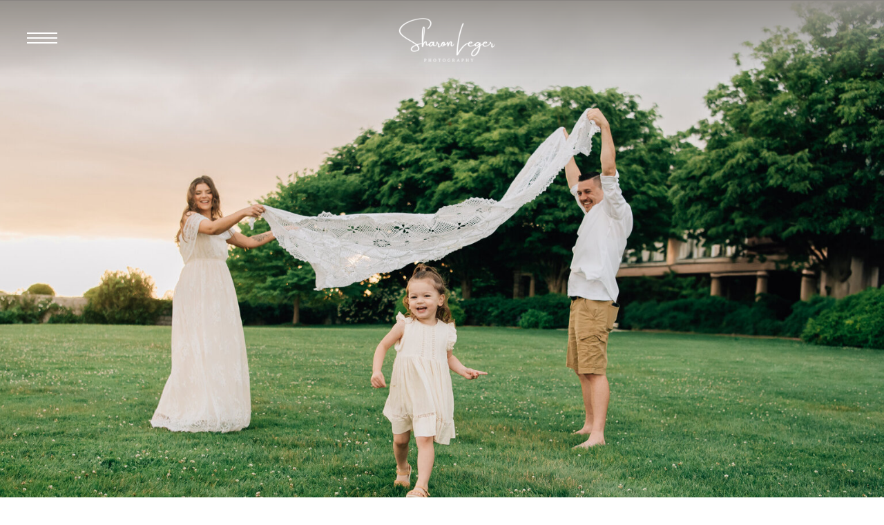

--- FILE ---
content_type: text/html; charset=UTF-8
request_url: https://sharonlegerphotography.com/2021/02/01/rustic-neutral-cake-smash/
body_size: 31685
content:
<!DOCTYPE html>
<html lang="en-US" class="d">
<head>
<link rel="stylesheet" type="text/css" href="//lib.showit.co/engine/2.6.4/showit.css" />
<meta name='robots' content='index, follow, max-image-preview:large, max-snippet:-1, max-video-preview:-1' />

            <script data-no-defer="1" data-ezscrex="false" data-cfasync="false" data-pagespeed-no-defer data-cookieconsent="ignore">
                var ctPublicFunctions = {"_ajax_nonce":"b42a7ea17c","_rest_nonce":"a99a2ae9a9","_ajax_url":"\/wp-admin\/admin-ajax.php","_rest_url":"https:\/\/sharonlegerphotography.com\/wp-json\/","data__cookies_type":"native","data__ajax_type":false,"data__bot_detector_enabled":1,"data__frontend_data_log_enabled":1,"cookiePrefix":"","wprocket_detected":false,"host_url":"sharonlegerphotography.com","text__ee_click_to_select":"Click to select the whole data","text__ee_original_email":"The complete one is","text__ee_got_it":"Got it","text__ee_blocked":"Blocked","text__ee_cannot_connect":"Cannot connect","text__ee_cannot_decode":"Can not decode email. Unknown reason","text__ee_email_decoder":"CleanTalk email decoder","text__ee_wait_for_decoding":"The magic is on the way!","text__ee_decoding_process":"Please wait a few seconds while we decode the contact data."}
            </script>
        
            <script data-no-defer="1" data-ezscrex="false" data-cfasync="false" data-pagespeed-no-defer data-cookieconsent="ignore">
                var ctPublic = {"_ajax_nonce":"b42a7ea17c","settings__forms__check_internal":"0","settings__forms__check_external":"0","settings__forms__force_protection":0,"settings__forms__search_test":"0","settings__data__bot_detector_enabled":1,"settings__sfw__anti_crawler":0,"blog_home":"https:\/\/sharonlegerphotography.com\/","pixel__setting":"3","pixel__enabled":false,"pixel__url":"https:\/\/moderate9-v4.cleantalk.org\/pixel\/9cb3872306f1f657b3ccab1e29421ada.gif","data__email_check_before_post":"1","data__email_check_exist_post":1,"data__cookies_type":"native","data__key_is_ok":true,"data__visible_fields_required":true,"wl_brandname":"Anti-Spam by CleanTalk","wl_brandname_short":"CleanTalk","ct_checkjs_key":1233307014,"emailEncoderPassKey":"67c90d2ed5aabe03649a686e034b5d07","bot_detector_forms_excluded":"W10=","advancedCacheExists":false,"varnishCacheExists":false,"wc_ajax_add_to_cart":false}
            </script>
        
	<!-- This site is optimized with the Yoast SEO plugin v26.3 - https://yoast.com/wordpress/plugins/seo/ -->
	<title>Rustic, Neutral Cake Smash - sharonlegerphotography.com</title>
	<meta name="description" content="Planning a rustic, neutral cake smash for your little one&#039;s first birthday? Here are some ideas for your neutral cake smash session." />
	<link rel="canonical" href="https://sharonlegerphotography.com/2021/02/01/rustic-neutral-cake-smash/" />
	<meta property="og:locale" content="en_US" />
	<meta property="og:type" content="article" />
	<meta property="og:title" content="Rustic, Neutral Cake Smash - sharonlegerphotography.com" />
	<meta property="og:description" content="Planning a rustic, neutral cake smash for your little one&#039;s first birthday? Here are some ideas for your neutral cake smash session." />
	<meta property="og:url" content="https://sharonlegerphotography.com/2021/02/01/rustic-neutral-cake-smash/" />
	<meta property="og:site_name" content="sharonlegerphotography.com" />
	<meta property="article:published_time" content="2021-02-01T20:04:08+00:00" />
	<meta property="article:modified_time" content="2021-02-01T20:04:10+00:00" />
	<meta property="og:image" content="https://sharonlegerphotography.com/wp-content/uploads/sites/16017/2021/02/Canton-CT-Family-and-Newborn-Photographer-Sharon-Leger-Photography-Cake-Smash-14.jpg" />
	<meta property="og:image:width" content="684" />
	<meta property="og:image:height" content="1024" />
	<meta property="og:image:type" content="image/jpeg" />
	<meta name="author" content="Sharon Leger" />
	<meta name="twitter:card" content="summary_large_image" />
	<meta name="twitter:label1" content="Written by" />
	<meta name="twitter:data1" content="Sharon Leger" />
	<meta name="twitter:label2" content="Est. reading time" />
	<meta name="twitter:data2" content="4 minutes" />
	<script type="application/ld+json" class="yoast-schema-graph">{"@context":"https://schema.org","@graph":[{"@type":"WebPage","@id":"https://sharonlegerphotography.com/2021/02/01/rustic-neutral-cake-smash/","url":"https://sharonlegerphotography.com/2021/02/01/rustic-neutral-cake-smash/","name":"Rustic, Neutral Cake Smash - sharonlegerphotography.com","isPartOf":{"@id":"https://sharonlegerphotography.com/#website"},"primaryImageOfPage":{"@id":"https://sharonlegerphotography.com/2021/02/01/rustic-neutral-cake-smash/#primaryimage"},"image":{"@id":"https://sharonlegerphotography.com/2021/02/01/rustic-neutral-cake-smash/#primaryimage"},"thumbnailUrl":"https://sharonlegerphotography.com/wp-content/uploads/sites/16017/2021/02/Canton-CT-Family-and-Newborn-Photographer-Sharon-Leger-Photography-Cake-Smash-14.jpg","datePublished":"2021-02-01T20:04:08+00:00","dateModified":"2021-02-01T20:04:10+00:00","author":{"@id":"https://sharonlegerphotography.com/#/schema/person/877429c2de22187e94ccc8547e1c9813"},"description":"Planning a rustic, neutral cake smash for your little one's first birthday? Here are some ideas for your neutral cake smash session.","breadcrumb":{"@id":"https://sharonlegerphotography.com/2021/02/01/rustic-neutral-cake-smash/#breadcrumb"},"inLanguage":"en-US","potentialAction":[{"@type":"ReadAction","target":["https://sharonlegerphotography.com/2021/02/01/rustic-neutral-cake-smash/"]}]},{"@type":"ImageObject","inLanguage":"en-US","@id":"https://sharonlegerphotography.com/2021/02/01/rustic-neutral-cake-smash/#primaryimage","url":"https://sharonlegerphotography.com/wp-content/uploads/sites/16017/2021/02/Canton-CT-Family-and-Newborn-Photographer-Sharon-Leger-Photography-Cake-Smash-14.jpg","contentUrl":"https://sharonlegerphotography.com/wp-content/uploads/sites/16017/2021/02/Canton-CT-Family-and-Newborn-Photographer-Sharon-Leger-Photography-Cake-Smash-14.jpg","width":684,"height":1024},{"@type":"BreadcrumbList","@id":"https://sharonlegerphotography.com/2021/02/01/rustic-neutral-cake-smash/#breadcrumb","itemListElement":[{"@type":"ListItem","position":1,"name":"Home","item":"https://sharonlegerphotography.com/"},{"@type":"ListItem","position":2,"name":"Blog","item":"https://sharonlegerphotography.com/blog/"},{"@type":"ListItem","position":3,"name":"Rustic, Neutral Cake Smash"}]},{"@type":"WebSite","@id":"https://sharonlegerphotography.com/#website","url":"https://sharonlegerphotography.com/","name":"sharonlegerphotography.com","description":"","potentialAction":[{"@type":"SearchAction","target":{"@type":"EntryPoint","urlTemplate":"https://sharonlegerphotography.com/?s={search_term_string}"},"query-input":{"@type":"PropertyValueSpecification","valueRequired":true,"valueName":"search_term_string"}}],"inLanguage":"en-US"},{"@type":"Person","@id":"https://sharonlegerphotography.com/#/schema/person/877429c2de22187e94ccc8547e1c9813","name":"Sharon Leger","image":{"@type":"ImageObject","inLanguage":"en-US","@id":"https://sharonlegerphotography.com/#/schema/person/image/","url":"https://secure.gravatar.com/avatar/40749c335b3a79d55712081b9c184e43b41256d35cfb2f0c152eac08205292f8?s=96&d=mm&r=g","contentUrl":"https://secure.gravatar.com/avatar/40749c335b3a79d55712081b9c184e43b41256d35cfb2f0c152eac08205292f8?s=96&d=mm&r=g","caption":"Sharon Leger"},"url":"https://sharonlegerphotography.com/author/sharonlegerphotographygmail-com/"}]}</script>
	<!-- / Yoast SEO plugin. -->


<link rel='dns-prefetch' href='//fd.cleantalk.org' />
<link rel="alternate" type="application/rss+xml" title="sharonlegerphotography.com &raquo; Feed" href="https://sharonlegerphotography.com/feed/" />
<link rel="alternate" type="application/rss+xml" title="sharonlegerphotography.com &raquo; Comments Feed" href="https://sharonlegerphotography.com/comments/feed/" />
<link rel="alternate" type="application/rss+xml" title="sharonlegerphotography.com &raquo; Rustic, Neutral Cake Smash Comments Feed" href="https://sharonlegerphotography.com/2021/02/01/rustic-neutral-cake-smash/feed/" />
<script type="text/javascript">
/* <![CDATA[ */
window._wpemojiSettings = {"baseUrl":"https:\/\/s.w.org\/images\/core\/emoji\/16.0.1\/72x72\/","ext":".png","svgUrl":"https:\/\/s.w.org\/images\/core\/emoji\/16.0.1\/svg\/","svgExt":".svg","source":{"concatemoji":"https:\/\/sharonlegerphotography.com\/wp-includes\/js\/wp-emoji-release.min.js?ver=6.8.3"}};
/*! This file is auto-generated */
!function(s,n){var o,i,e;function c(e){try{var t={supportTests:e,timestamp:(new Date).valueOf()};sessionStorage.setItem(o,JSON.stringify(t))}catch(e){}}function p(e,t,n){e.clearRect(0,0,e.canvas.width,e.canvas.height),e.fillText(t,0,0);var t=new Uint32Array(e.getImageData(0,0,e.canvas.width,e.canvas.height).data),a=(e.clearRect(0,0,e.canvas.width,e.canvas.height),e.fillText(n,0,0),new Uint32Array(e.getImageData(0,0,e.canvas.width,e.canvas.height).data));return t.every(function(e,t){return e===a[t]})}function u(e,t){e.clearRect(0,0,e.canvas.width,e.canvas.height),e.fillText(t,0,0);for(var n=e.getImageData(16,16,1,1),a=0;a<n.data.length;a++)if(0!==n.data[a])return!1;return!0}function f(e,t,n,a){switch(t){case"flag":return n(e,"\ud83c\udff3\ufe0f\u200d\u26a7\ufe0f","\ud83c\udff3\ufe0f\u200b\u26a7\ufe0f")?!1:!n(e,"\ud83c\udde8\ud83c\uddf6","\ud83c\udde8\u200b\ud83c\uddf6")&&!n(e,"\ud83c\udff4\udb40\udc67\udb40\udc62\udb40\udc65\udb40\udc6e\udb40\udc67\udb40\udc7f","\ud83c\udff4\u200b\udb40\udc67\u200b\udb40\udc62\u200b\udb40\udc65\u200b\udb40\udc6e\u200b\udb40\udc67\u200b\udb40\udc7f");case"emoji":return!a(e,"\ud83e\udedf")}return!1}function g(e,t,n,a){var r="undefined"!=typeof WorkerGlobalScope&&self instanceof WorkerGlobalScope?new OffscreenCanvas(300,150):s.createElement("canvas"),o=r.getContext("2d",{willReadFrequently:!0}),i=(o.textBaseline="top",o.font="600 32px Arial",{});return e.forEach(function(e){i[e]=t(o,e,n,a)}),i}function t(e){var t=s.createElement("script");t.src=e,t.defer=!0,s.head.appendChild(t)}"undefined"!=typeof Promise&&(o="wpEmojiSettingsSupports",i=["flag","emoji"],n.supports={everything:!0,everythingExceptFlag:!0},e=new Promise(function(e){s.addEventListener("DOMContentLoaded",e,{once:!0})}),new Promise(function(t){var n=function(){try{var e=JSON.parse(sessionStorage.getItem(o));if("object"==typeof e&&"number"==typeof e.timestamp&&(new Date).valueOf()<e.timestamp+604800&&"object"==typeof e.supportTests)return e.supportTests}catch(e){}return null}();if(!n){if("undefined"!=typeof Worker&&"undefined"!=typeof OffscreenCanvas&&"undefined"!=typeof URL&&URL.createObjectURL&&"undefined"!=typeof Blob)try{var e="postMessage("+g.toString()+"("+[JSON.stringify(i),f.toString(),p.toString(),u.toString()].join(",")+"));",a=new Blob([e],{type:"text/javascript"}),r=new Worker(URL.createObjectURL(a),{name:"wpTestEmojiSupports"});return void(r.onmessage=function(e){c(n=e.data),r.terminate(),t(n)})}catch(e){}c(n=g(i,f,p,u))}t(n)}).then(function(e){for(var t in e)n.supports[t]=e[t],n.supports.everything=n.supports.everything&&n.supports[t],"flag"!==t&&(n.supports.everythingExceptFlag=n.supports.everythingExceptFlag&&n.supports[t]);n.supports.everythingExceptFlag=n.supports.everythingExceptFlag&&!n.supports.flag,n.DOMReady=!1,n.readyCallback=function(){n.DOMReady=!0}}).then(function(){return e}).then(function(){var e;n.supports.everything||(n.readyCallback(),(e=n.source||{}).concatemoji?t(e.concatemoji):e.wpemoji&&e.twemoji&&(t(e.twemoji),t(e.wpemoji)))}))}((window,document),window._wpemojiSettings);
/* ]]> */
</script>
<style id='wp-emoji-styles-inline-css' type='text/css'>

	img.wp-smiley, img.emoji {
		display: inline !important;
		border: none !important;
		box-shadow: none !important;
		height: 1em !important;
		width: 1em !important;
		margin: 0 0.07em !important;
		vertical-align: -0.1em !important;
		background: none !important;
		padding: 0 !important;
	}
</style>
<link rel='stylesheet' id='wp-block-library-css' href='https://sharonlegerphotography.com/wp-includes/css/dist/block-library/style.min.css?ver=6.8.3' type='text/css' media='all' />
<style id='classic-theme-styles-inline-css' type='text/css'>
/*! This file is auto-generated */
.wp-block-button__link{color:#fff;background-color:#32373c;border-radius:9999px;box-shadow:none;text-decoration:none;padding:calc(.667em + 2px) calc(1.333em + 2px);font-size:1.125em}.wp-block-file__button{background:#32373c;color:#fff;text-decoration:none}
</style>
<style id='global-styles-inline-css' type='text/css'>
:root{--wp--preset--aspect-ratio--square: 1;--wp--preset--aspect-ratio--4-3: 4/3;--wp--preset--aspect-ratio--3-4: 3/4;--wp--preset--aspect-ratio--3-2: 3/2;--wp--preset--aspect-ratio--2-3: 2/3;--wp--preset--aspect-ratio--16-9: 16/9;--wp--preset--aspect-ratio--9-16: 9/16;--wp--preset--color--black: #000000;--wp--preset--color--cyan-bluish-gray: #abb8c3;--wp--preset--color--white: #ffffff;--wp--preset--color--pale-pink: #f78da7;--wp--preset--color--vivid-red: #cf2e2e;--wp--preset--color--luminous-vivid-orange: #ff6900;--wp--preset--color--luminous-vivid-amber: #fcb900;--wp--preset--color--light-green-cyan: #7bdcb5;--wp--preset--color--vivid-green-cyan: #00d084;--wp--preset--color--pale-cyan-blue: #8ed1fc;--wp--preset--color--vivid-cyan-blue: #0693e3;--wp--preset--color--vivid-purple: #9b51e0;--wp--preset--gradient--vivid-cyan-blue-to-vivid-purple: linear-gradient(135deg,rgba(6,147,227,1) 0%,rgb(155,81,224) 100%);--wp--preset--gradient--light-green-cyan-to-vivid-green-cyan: linear-gradient(135deg,rgb(122,220,180) 0%,rgb(0,208,130) 100%);--wp--preset--gradient--luminous-vivid-amber-to-luminous-vivid-orange: linear-gradient(135deg,rgba(252,185,0,1) 0%,rgba(255,105,0,1) 100%);--wp--preset--gradient--luminous-vivid-orange-to-vivid-red: linear-gradient(135deg,rgba(255,105,0,1) 0%,rgb(207,46,46) 100%);--wp--preset--gradient--very-light-gray-to-cyan-bluish-gray: linear-gradient(135deg,rgb(238,238,238) 0%,rgb(169,184,195) 100%);--wp--preset--gradient--cool-to-warm-spectrum: linear-gradient(135deg,rgb(74,234,220) 0%,rgb(151,120,209) 20%,rgb(207,42,186) 40%,rgb(238,44,130) 60%,rgb(251,105,98) 80%,rgb(254,248,76) 100%);--wp--preset--gradient--blush-light-purple: linear-gradient(135deg,rgb(255,206,236) 0%,rgb(152,150,240) 100%);--wp--preset--gradient--blush-bordeaux: linear-gradient(135deg,rgb(254,205,165) 0%,rgb(254,45,45) 50%,rgb(107,0,62) 100%);--wp--preset--gradient--luminous-dusk: linear-gradient(135deg,rgb(255,203,112) 0%,rgb(199,81,192) 50%,rgb(65,88,208) 100%);--wp--preset--gradient--pale-ocean: linear-gradient(135deg,rgb(255,245,203) 0%,rgb(182,227,212) 50%,rgb(51,167,181) 100%);--wp--preset--gradient--electric-grass: linear-gradient(135deg,rgb(202,248,128) 0%,rgb(113,206,126) 100%);--wp--preset--gradient--midnight: linear-gradient(135deg,rgb(2,3,129) 0%,rgb(40,116,252) 100%);--wp--preset--font-size--small: 13px;--wp--preset--font-size--medium: 20px;--wp--preset--font-size--large: 36px;--wp--preset--font-size--x-large: 42px;--wp--preset--spacing--20: 0.44rem;--wp--preset--spacing--30: 0.67rem;--wp--preset--spacing--40: 1rem;--wp--preset--spacing--50: 1.5rem;--wp--preset--spacing--60: 2.25rem;--wp--preset--spacing--70: 3.38rem;--wp--preset--spacing--80: 5.06rem;--wp--preset--shadow--natural: 6px 6px 9px rgba(0, 0, 0, 0.2);--wp--preset--shadow--deep: 12px 12px 50px rgba(0, 0, 0, 0.4);--wp--preset--shadow--sharp: 6px 6px 0px rgba(0, 0, 0, 0.2);--wp--preset--shadow--outlined: 6px 6px 0px -3px rgba(255, 255, 255, 1), 6px 6px rgba(0, 0, 0, 1);--wp--preset--shadow--crisp: 6px 6px 0px rgba(0, 0, 0, 1);}:where(.is-layout-flex){gap: 0.5em;}:where(.is-layout-grid){gap: 0.5em;}body .is-layout-flex{display: flex;}.is-layout-flex{flex-wrap: wrap;align-items: center;}.is-layout-flex > :is(*, div){margin: 0;}body .is-layout-grid{display: grid;}.is-layout-grid > :is(*, div){margin: 0;}:where(.wp-block-columns.is-layout-flex){gap: 2em;}:where(.wp-block-columns.is-layout-grid){gap: 2em;}:where(.wp-block-post-template.is-layout-flex){gap: 1.25em;}:where(.wp-block-post-template.is-layout-grid){gap: 1.25em;}.has-black-color{color: var(--wp--preset--color--black) !important;}.has-cyan-bluish-gray-color{color: var(--wp--preset--color--cyan-bluish-gray) !important;}.has-white-color{color: var(--wp--preset--color--white) !important;}.has-pale-pink-color{color: var(--wp--preset--color--pale-pink) !important;}.has-vivid-red-color{color: var(--wp--preset--color--vivid-red) !important;}.has-luminous-vivid-orange-color{color: var(--wp--preset--color--luminous-vivid-orange) !important;}.has-luminous-vivid-amber-color{color: var(--wp--preset--color--luminous-vivid-amber) !important;}.has-light-green-cyan-color{color: var(--wp--preset--color--light-green-cyan) !important;}.has-vivid-green-cyan-color{color: var(--wp--preset--color--vivid-green-cyan) !important;}.has-pale-cyan-blue-color{color: var(--wp--preset--color--pale-cyan-blue) !important;}.has-vivid-cyan-blue-color{color: var(--wp--preset--color--vivid-cyan-blue) !important;}.has-vivid-purple-color{color: var(--wp--preset--color--vivid-purple) !important;}.has-black-background-color{background-color: var(--wp--preset--color--black) !important;}.has-cyan-bluish-gray-background-color{background-color: var(--wp--preset--color--cyan-bluish-gray) !important;}.has-white-background-color{background-color: var(--wp--preset--color--white) !important;}.has-pale-pink-background-color{background-color: var(--wp--preset--color--pale-pink) !important;}.has-vivid-red-background-color{background-color: var(--wp--preset--color--vivid-red) !important;}.has-luminous-vivid-orange-background-color{background-color: var(--wp--preset--color--luminous-vivid-orange) !important;}.has-luminous-vivid-amber-background-color{background-color: var(--wp--preset--color--luminous-vivid-amber) !important;}.has-light-green-cyan-background-color{background-color: var(--wp--preset--color--light-green-cyan) !important;}.has-vivid-green-cyan-background-color{background-color: var(--wp--preset--color--vivid-green-cyan) !important;}.has-pale-cyan-blue-background-color{background-color: var(--wp--preset--color--pale-cyan-blue) !important;}.has-vivid-cyan-blue-background-color{background-color: var(--wp--preset--color--vivid-cyan-blue) !important;}.has-vivid-purple-background-color{background-color: var(--wp--preset--color--vivid-purple) !important;}.has-black-border-color{border-color: var(--wp--preset--color--black) !important;}.has-cyan-bluish-gray-border-color{border-color: var(--wp--preset--color--cyan-bluish-gray) !important;}.has-white-border-color{border-color: var(--wp--preset--color--white) !important;}.has-pale-pink-border-color{border-color: var(--wp--preset--color--pale-pink) !important;}.has-vivid-red-border-color{border-color: var(--wp--preset--color--vivid-red) !important;}.has-luminous-vivid-orange-border-color{border-color: var(--wp--preset--color--luminous-vivid-orange) !important;}.has-luminous-vivid-amber-border-color{border-color: var(--wp--preset--color--luminous-vivid-amber) !important;}.has-light-green-cyan-border-color{border-color: var(--wp--preset--color--light-green-cyan) !important;}.has-vivid-green-cyan-border-color{border-color: var(--wp--preset--color--vivid-green-cyan) !important;}.has-pale-cyan-blue-border-color{border-color: var(--wp--preset--color--pale-cyan-blue) !important;}.has-vivid-cyan-blue-border-color{border-color: var(--wp--preset--color--vivid-cyan-blue) !important;}.has-vivid-purple-border-color{border-color: var(--wp--preset--color--vivid-purple) !important;}.has-vivid-cyan-blue-to-vivid-purple-gradient-background{background: var(--wp--preset--gradient--vivid-cyan-blue-to-vivid-purple) !important;}.has-light-green-cyan-to-vivid-green-cyan-gradient-background{background: var(--wp--preset--gradient--light-green-cyan-to-vivid-green-cyan) !important;}.has-luminous-vivid-amber-to-luminous-vivid-orange-gradient-background{background: var(--wp--preset--gradient--luminous-vivid-amber-to-luminous-vivid-orange) !important;}.has-luminous-vivid-orange-to-vivid-red-gradient-background{background: var(--wp--preset--gradient--luminous-vivid-orange-to-vivid-red) !important;}.has-very-light-gray-to-cyan-bluish-gray-gradient-background{background: var(--wp--preset--gradient--very-light-gray-to-cyan-bluish-gray) !important;}.has-cool-to-warm-spectrum-gradient-background{background: var(--wp--preset--gradient--cool-to-warm-spectrum) !important;}.has-blush-light-purple-gradient-background{background: var(--wp--preset--gradient--blush-light-purple) !important;}.has-blush-bordeaux-gradient-background{background: var(--wp--preset--gradient--blush-bordeaux) !important;}.has-luminous-dusk-gradient-background{background: var(--wp--preset--gradient--luminous-dusk) !important;}.has-pale-ocean-gradient-background{background: var(--wp--preset--gradient--pale-ocean) !important;}.has-electric-grass-gradient-background{background: var(--wp--preset--gradient--electric-grass) !important;}.has-midnight-gradient-background{background: var(--wp--preset--gradient--midnight) !important;}.has-small-font-size{font-size: var(--wp--preset--font-size--small) !important;}.has-medium-font-size{font-size: var(--wp--preset--font-size--medium) !important;}.has-large-font-size{font-size: var(--wp--preset--font-size--large) !important;}.has-x-large-font-size{font-size: var(--wp--preset--font-size--x-large) !important;}
:where(.wp-block-post-template.is-layout-flex){gap: 1.25em;}:where(.wp-block-post-template.is-layout-grid){gap: 1.25em;}
:where(.wp-block-columns.is-layout-flex){gap: 2em;}:where(.wp-block-columns.is-layout-grid){gap: 2em;}
:root :where(.wp-block-pullquote){font-size: 1.5em;line-height: 1.6;}
</style>
<link rel='stylesheet' id='cleantalk-public-css-css' href='https://sharonlegerphotography.com/wp-content/plugins/cleantalk-spam-protect/css/cleantalk-public.min.css?ver=6.67_1762444685' type='text/css' media='all' />
<link rel='stylesheet' id='cleantalk-email-decoder-css-css' href='https://sharonlegerphotography.com/wp-content/plugins/cleantalk-spam-protect/css/cleantalk-email-decoder.min.css?ver=6.67_1762444685' type='text/css' media='all' />
<script type="text/javascript" src="https://sharonlegerphotography.com/wp-content/plugins/cleantalk-spam-protect/js/apbct-public-bundle.min.js?ver=6.67_1762444686" id="apbct-public-bundle.min-js-js"></script>
<script type="text/javascript" src="https://fd.cleantalk.org/ct-bot-detector-wrapper.js?ver=6.67" id="ct_bot_detector-js" defer="defer" data-wp-strategy="defer"></script>
<script type="text/javascript" src="https://sharonlegerphotography.com/wp-includes/js/jquery/jquery.min.js?ver=3.7.1" id="jquery-core-js"></script>
<script type="text/javascript" src="https://sharonlegerphotography.com/wp-includes/js/jquery/jquery-migrate.min.js?ver=3.4.1" id="jquery-migrate-js"></script>
<script type="text/javascript" src="https://sharonlegerphotography.com/wp-content/plugins/showit/public/js/showit.js?ver=1765944545" id="si-script-js"></script>
<link rel="https://api.w.org/" href="https://sharonlegerphotography.com/wp-json/" /><link rel="alternate" title="JSON" type="application/json" href="https://sharonlegerphotography.com/wp-json/wp/v2/posts/3400" /><link rel="EditURI" type="application/rsd+xml" title="RSD" href="https://sharonlegerphotography.com/xmlrpc.php?rsd" />
<link rel='shortlink' href='https://sharonlegerphotography.com/?p=3400' />
<link rel="alternate" title="oEmbed (JSON)" type="application/json+oembed" href="https://sharonlegerphotography.com/wp-json/oembed/1.0/embed?url=https%3A%2F%2Fsharonlegerphotography.com%2F2021%2F02%2F01%2Frustic-neutral-cake-smash%2F" />
<link rel="alternate" title="oEmbed (XML)" type="text/xml+oembed" href="https://sharonlegerphotography.com/wp-json/oembed/1.0/embed?url=https%3A%2F%2Fsharonlegerphotography.com%2F2021%2F02%2F01%2Frustic-neutral-cake-smash%2F&#038;format=xml" />
<style type="text/css">.recentcomments a{display:inline !important;padding:0 !important;margin:0 !important;}</style>
<meta charset="UTF-8" />
<meta name="viewport" content="width=device-width, initial-scale=1" />
<link rel="icon" type="image/png" href="//static.showit.co/200/X_N7C5q1RYmBv3uZGfvBqQ/114663/sharonlegerphotographylogo-01.png" />
<link rel="preconnect" href="https://static.showit.co" />

<link rel="preconnect" href="https://fonts.googleapis.com">
<link rel="preconnect" href="https://fonts.gstatic.com" crossorigin>
<link href="https://fonts.googleapis.com/css?family=Cormorant+Garamond:300" rel="stylesheet" type="text/css"/>
<style>
@font-face{font-family:Electra Cursive;src:url('//static.showit.co/file/QuHjwB_vQ6W9jNSX7qfmLA/shared/electraltstd-cursive.woff');}
@font-face{font-family:Brown Bold;src:url('//static.showit.co/file/uO9J1e5ESgKYTlWG-FFUAQ/shared/brown_bold.woff');}
@font-face{font-family:Electra Regular;src:url('//static.showit.co/file/kayuM3W9S4SArYryEqrGaA/shared/electraltstd-regular.woff');}
</style>
<script id="init_data" type="application/json">
{"mobile":{"w":320,"bgMediaType":"none","bgFillType":"color","bgColor":"colors-7"},"desktop":{"w":1200,"bgColor":"colors-7","bgMediaType":"none","bgFillType":"color"},"sid":"ivgsdsm6shuy_27gloyxuq","break":768,"assetURL":"//static.showit.co","contactFormId":"114663/235822","cfAction":"aHR0cHM6Ly9jbGllbnRzZXJ2aWNlLnNob3dpdC5jby9jb250YWN0Zm9ybQ==","sgAction":"aHR0cHM6Ly9jbGllbnRzZXJ2aWNlLnNob3dpdC5jby9zb2NpYWxncmlk","blockData":[{"slug":"henderson-header-2","visible":"a","states":[{"d":{"bgFillType":"color","bgColor":"#000000:0","bgMediaType":"none"},"m":{"bgFillType":"color","bgColor":"#000000:0","bgMediaType":"none"},"slug":"view-1"},{"d":{"bgFillType":"color","bgColor":"#000000:0","bgMediaType":"none"},"m":{"bgFillType":"color","bgColor":"#000000:0","bgMediaType":"none"},"slug":"view-2"}],"d":{"h":1,"w":1200,"locking":{"scrollOffset":1},"bgFillType":"color","bgColor":"colors-0:50","bgMediaType":"none"},"m":{"h":1,"w":320,"locking":{"scrollOffset":1},"bgFillType":"color","bgColor":"colors-0:50","bgMediaType":"none"},"stateTrans":[{},{}]},{"slug":"blog-introduction","visible":"a","states":[],"d":{"h":870,"w":1200,"bgFillType":"color","bgColor":"#000000:0","bgMediaType":"image","bgImage":{"key":"QikauS6wA_K8H9m2Uj75lg/114663/sharon_leger_photography_or_canton_ct_family_and_newborn_photographer-6.jpg","aspect_ratio":1.52999,"title":"Sharon Leger Photography | Canton CT Family and Newborn Photographer-6","type":"asset"}},"m":{"h":500,"w":320,"bgFillType":"color","bgColor":"colors-7","bgMediaType":"image","bgImage":{"key":"QikauS6wA_K8H9m2Uj75lg/114663/sharon_leger_photography_or_canton_ct_family_and_newborn_photographer-6.jpg","aspect_ratio":1.52999,"title":"Sharon Leger Photography | Canton CT Family and Newborn Photographer-6","type":"asset"},"bgPos":"cm"}},{"slug":"post-title","visible":"a","states":[],"d":{"h":189,"w":1200,"nature":"dH","bgFillType":"color","bgColor":"colors-7","bgMediaType":"none"},"m":{"h":140,"w":320,"nature":"dH","bgFillType":"color","bgColor":"colors-7","bgMediaType":"none"}},{"slug":"post-content","visible":"a","states":[],"d":{"h":283,"w":1200,"nature":"dH","bgFillType":"color","bgColor":"colors-7","bgMediaType":"none"},"m":{"h":214,"w":320,"nature":"dH","bgFillType":"color","bgColor":"colors-7","bgMediaType":"none"}},{"slug":"pagination","visible":"a","states":[],"d":{"h":91,"w":1200,"bgFillType":"color","bgColor":"colors-2","bgMediaType":"none"},"m":{"h":126,"w":320,"bgFillType":"color","bgColor":"colors-2","bgMediaType":"none"},"ps":[{"trigger":"onscreen","type":"show","block":"back-to-top-arrow","once":1}]},{"slug":"spa","visible":"a","states":[],"d":{"h":175,"w":1200,"bgFillType":"color","bgColor":"colors-7","bgMediaType":"none"},"m":{"h":164,"w":320,"bgFillType":"color","bgColor":"colors-7","bgMediaType":"none"},"ps":[{"trigger":"onscreen","type":"show","block":"back-to-top-arrow","once":1}]},{"slug":"kind-words-general","visible":"a","states":[{"d":{"bgFillType":"color","bgColor":"#000000:0","bgMediaType":"none"},"m":{"bgFillType":"color","bgColor":"#000000:0","bgMediaType":"none"},"slug":"kim"},{"d":{"bgFillType":"color","bgColor":"#000000:0","bgMediaType":"none"},"m":{"bgFillType":"color","bgColor":"#000000:0","bgMediaType":"none"},"slug":"alexis-c"},{"d":{"bgFillType":"color","bgColor":"#000000:0","bgMediaType":"none"},"m":{"bgFillType":"color","bgColor":"#000000:0","bgMediaType":"none"},"slug":"kevin"},{"d":{"bgFillType":"color","bgColor":"#000000:0","bgMediaType":"none"},"m":{"bgFillType":"color","bgColor":"#000000:0","bgMediaType":"none"},"slug":"amanda"},{"d":{"bgFillType":"color","bgColor":"#000000:0","bgMediaType":"none"},"m":{"bgFillType":"color","bgColor":"#000000:0","bgMediaType":"none"},"slug":"merissa"},{"d":{"bgFillType":"color","bgColor":"#000000:0","bgMediaType":"none"},"m":{"bgFillType":"color","bgColor":"#000000:0","bgMediaType":"none"},"slug":"nicole"},{"d":{"bgFillType":"color","bgColor":"#000000:0","bgMediaType":"none"},"m":{"bgFillType":"color","bgColor":"#000000:0","bgMediaType":"none"},"slug":"nicole-t"},{"d":{"bgFillType":"color","bgColor":"#000000:0","bgMediaType":"none"},"m":{"bgFillType":"color","bgColor":"#000000:0","bgMediaType":"none"},"slug":"jenna"},{"d":{"bgFillType":"color","bgColor":"#000000:0","bgMediaType":"none"},"m":{"bgFillType":"color","bgColor":"#000000:0","bgMediaType":"none"},"slug":"alexis"},{"d":{"bgFillType":"color","bgColor":"#000000:0","bgMediaType":"none"},"m":{"bgFillType":"color","bgColor":"#000000:0","bgMediaType":"none"},"slug":"jen"},{"d":{"bgFillType":"color","bgColor":"#000000:0","bgMediaType":"none"},"m":{"bgFillType":"color","bgColor":"#000000:0","bgMediaType":"none"},"slug":"kelsey"},{"d":{"bgFillType":"color","bgColor":"#000000:0","bgMediaType":"none"},"m":{"bgFillType":"color","bgColor":"#000000:0","bgMediaType":"none"},"slug":"alexa"},{"d":{"bgFillType":"color","bgColor":"#000000:0","bgMediaType":"none"},"m":{"bgFillType":"color","bgColor":"#000000:0","bgMediaType":"none"},"slug":"dawn"},{"d":{"bgFillType":"color","bgColor":"#000000:0","bgMediaType":"none"},"m":{"bgFillType":"color","bgColor":"#000000:0","bgMediaType":"none"},"slug":"melissa"},{"d":{"bgFillType":"color","bgColor":"#000000:0","bgMediaType":"none"},"m":{"bgFillType":"color","bgColor":"#000000:0","bgMediaType":"none"},"slug":"kimberly"}],"d":{"h":830,"w":1200,"nature":"dH","bgFillType":"color","bgColor":"#ffffff","bgMediaType":"none"},"m":{"h":1040,"w":320,"nature":"dH","bgFillType":"color","bgColor":"#ffffff","bgMediaType":"none"},"stateTrans":[{},{},{},{},{},{},{},{},{},{},{},{},{},{},{}]},{"slug":"instagram","visible":"a","states":[],"d":{"h":453,"w":1200,"bgFillType":"color","bgColor":"colors-7","bgMediaType":"none"},"m":{"h":236,"w":320,"bgFillType":"color","bgColor":"colors-7","bgMediaType":"none"}},{"slug":"footer","visible":"a","states":[],"d":{"h":354,"w":1200,"locking":{},"bgFillType":"color","bgColor":"colors-7","bgMediaType":"none"},"m":{"h":561,"w":320,"locking":{},"bgFillType":"color","bgColor":"colors-7","bgMediaType":"none"}},{"slug":"credits","visible":"a","states":[],"d":{"h":32,"w":1200,"bgFillType":"color","bgColor":"colors-7","bgMediaType":"none"},"m":{"h":64,"w":320,"bgFillType":"color","bgColor":"colors-7","bgMediaType":"none"}},{"slug":"menu-open-1","visible":"a","states":[],"d":{"h":820,"w":1200,"locking":{"side":"t"},"trIn":{"type":"slide","direction":"Down"},"trOut":{"type":"slide","direction":"Up"},"bgFillType":"color","bgColor":"#000000:0","bgMediaType":"none","tr":{"in":{"cl":"slideInDown","d":"0.5","dl":"0"},"out":{"cl":"slideOutUp","d":"0.5","dl":"0"}}},"m":{"h":543,"w":320,"locking":{"side":"t"},"nature":"wH","trIn":{"type":"slide","direction":"Left"},"trOut":{"type":"slide","direction":"Left"},"bgFillType":"color","bgColor":"#000000:0","bgMediaType":"none","tr":{"in":{"cl":"slideInLeft","d":"0.5","dl":"0"},"out":{"cl":"slideOutLeft","d":"0.5","dl":"0"}}}}],"elementData":[{"type":"icon","visible":"a","id":"henderson-header-2_view-1_0","blockId":"henderson-header-2","m":{"x":9,"y":3,"w":48,"h":48,"a":0},"d":{"x":-7,"y":23,"w":136,"h":64,"a":0,"lockH":"l"},"pc":[{"type":"show","block":"menu-open-1"}]},{"type":"graphic","visible":"a","id":"henderson-header-2_view-1_1","blockId":"henderson-header-2","m":{"x":110,"y":11,"w":100,"h":51,"a":0},"d":{"x":530,"y":21,"w":155,"h":77,"a":0},"c":{"key":"gnT1kVKAZIoayfbwu10yFg/114663/sharonlegerphotographylogo011121white-01.png","aspect_ratio":2}},{"type":"icon","visible":"a","id":"henderson-header-2_view-2_0","blockId":"henderson-header-2","m":{"x":9,"y":3,"w":48,"h":48,"a":0},"d":{"x":-7,"y":23,"w":136,"h":64,"a":0,"lockH":"l"},"pc":[{"type":"show","block":"menu-open-1"}]},{"type":"simple","visible":"a","id":"blog-introduction_0","blockId":"blog-introduction","m":{"x":-44,"y":1,"w":409,"h":73,"a":0},"d":{"x":-260,"y":-5,"w":1721,"h":116,"a":0,"lockH":"s"}},{"type":"text","visible":"a","id":"post-title_0","blockId":"post-title","m":{"x":25,"y":71,"w":270,"h":57,"a":0,"lockV":"t"},"d":{"x":123,"y":96,"w":954,"h":40,"a":0,"trIn":{"cl":"fadeIn","d":1,"dl":"0"},"lockV":"t"}},{"type":"text","visible":"a","id":"post-title_1","blockId":"post-title","m":{"x":25,"y":32,"w":270,"h":20,"a":0,"lockV":"t"},"d":{"x":200,"y":57,"w":800,"h":20,"a":0,"trIn":{"cl":"fadeIn","d":1,"dl":"0"},"lockV":"t"}},{"type":"text","visible":"a","id":"post-content_0","blockId":"post-content","m":{"x":27,"y":38,"w":266,"h":141,"a":0},"d":{"x":270,"y":72,"w":660,"h":137,"a":0,"trIn":{"cl":"fadeIn","d":2,"dl":"0"}}},{"type":"text","visible":"a","id":"pagination_0","blockId":"pagination","m":{"x":20,"y":26,"w":282,"h":37,"a":0},"d":{"x":778,"y":36,"w":390,"h":24,"a":0}},{"type":"text","visible":"a","id":"pagination_1","blockId":"pagination","m":{"x":19,"y":75,"w":283,"h":40,"a":0},"d":{"x":30,"y":36,"w":390,"h":24,"a":0}},{"type":"graphic","visible":"a","id":"kind-words-general_kim_0","blockId":"kind-words-general","m":{"x":-2,"y":0,"w":324,"h":346,"a":0,"gs":{"s":20}},"d":{"x":652,"y":0,"w":548,"h":685,"a":0,"gs":{"s":0},"lockH":"rs"},"c":{"key":"qVoKyVqpSZGFKqaBrrnL_w/114663/sharon_leger_photography_or_canton_ct_newborn_and_family_photographer-5.jpg","aspect_ratio":0.66736}},{"type":"text","visible":"a","id":"kind-words-general_kim_1","blockId":"kind-words-general","m":{"x":34,"y":472,"w":252,"h":91,"a":0},"d":{"x":114,"y":129,"w":404,"h":132,"a":0}},{"type":"text","visible":"a","id":"kind-words-general_kim_2","blockId":"kind-words-general","m":{"x":117,"y":374,"w":84,"h":28,"a":0},"d":{"x":255,"y":556,"w":123,"h":41,"a":0}},{"type":"text","visible":"a","id":"kind-words-general_kim_3","blockId":"kind-words-general","m":{"x":121,"y":412,"w":77,"h":19,"a":0},"d":{"x":258,"y":618,"w":116,"h":20,"a":0}},{"type":"icon","visible":"a","id":"kind-words-general_kim_4","blockId":"kind-words-general","m":{"x":198,"y":408,"w":29,"h":29,"a":0},"d":{"x":370,"y":612,"w":27,"h":32,"a":0}},{"type":"icon","visible":"a","id":"kind-words-general_kim_5","blockId":"kind-words-general","m":{"x":91,"y":407,"w":30,"h":30,"a":180},"d":{"x":233,"y":612,"w":28,"h":32,"a":182}},{"type":"text","visible":"a","id":"kind-words-general_kim_6","blockId":"kind-words-general","m":{"x":34,"y":682,"w":252,"h":113,"a":0},"d":{"x":132,"y":282,"w":368,"h":90,"a":0}},{"type":"text","visible":"a","id":"kind-words-general_kim_7","blockId":"kind-words-general","m":{"x":37,"y":795,"w":246,"h":213,"a":0},"d":{"x":109,"y":381,"w":414,"h":151,"a":0}},{"type":"graphic","visible":"a","id":"kind-words-general_alexis-c_0","blockId":"kind-words-general","m":{"x":-2,"y":0,"w":324,"h":346,"a":0,"gs":{"s":70}},"d":{"x":652,"y":0,"w":548,"h":685,"a":0,"gs":{"s":60},"lockH":"rs"},"c":{"key":"FkswanUoRJaDrVu_puCLAQ/114663/canton_ct_family_photographer_or_sharon_leger_photography_-11.jpg","aspect_ratio":1.49844}},{"type":"text","visible":"a","id":"kind-words-general_alexis-c_1","blockId":"kind-words-general","m":{"x":34,"y":485,"w":252,"h":91,"a":0},"d":{"x":138,"y":167,"w":357,"h":105,"a":0}},{"type":"text","visible":"a","id":"kind-words-general_alexis-c_2","blockId":"kind-words-general","m":{"x":117,"y":374,"w":84,"h":28,"a":0},"d":{"x":255,"y":556,"w":123,"h":41,"a":0}},{"type":"icon","visible":"a","id":"kind-words-general_alexis-c_3","blockId":"kind-words-general","m":{"x":198,"y":408,"w":29,"h":29,"a":0},"d":{"x":370,"y":612,"w":27,"h":32,"a":0}},{"type":"icon","visible":"a","id":"kind-words-general_alexis-c_4","blockId":"kind-words-general","m":{"x":91,"y":407,"w":30,"h":30,"a":180},"d":{"x":233,"y":612,"w":28,"h":32,"a":182}},{"type":"text","visible":"a","id":"kind-words-general_alexis-c_5","blockId":"kind-words-general","m":{"x":34,"y":584,"w":252,"h":81,"a":0},"d":{"x":133,"y":274,"w":366,"h":62,"a":0}},{"type":"text","visible":"a","id":"kind-words-general_alexis-c_6","blockId":"kind-words-general","m":{"x":37,"y":681,"w":246,"h":194,"a":0},"d":{"x":139,"y":377,"w":355,"h":151,"a":0}},{"type":"text","visible":"a","id":"kind-words-general_alexis-c_7","blockId":"kind-words-general","m":{"x":121,"y":412,"w":77,"h":19,"a":0},"d":{"x":258,"y":618,"w":116,"h":20,"a":0}},{"type":"graphic","visible":"a","id":"kind-words-general_kevin_0","blockId":"kind-words-general","m":{"x":-2,"y":0,"w":324,"h":346,"a":0,"gs":{"s":30}},"d":{"x":652,"y":0,"w":548,"h":685,"a":0,"gs":{"s":0},"lockH":"rs"},"c":{"key":"s2hCISYo14QqT2m1t5FZYA/114663/sharon_leger_photography_or_canton_ct_family_and_newborn_photographer-1.jpg","aspect_ratio":0.66528}},{"type":"text","visible":"a","id":"kind-words-general_kevin_1","blockId":"kind-words-general","m":{"x":34,"y":475,"w":252,"h":91,"a":0},"d":{"x":105,"y":127,"w":423,"h":113,"a":0}},{"type":"text","visible":"a","id":"kind-words-general_kevin_2","blockId":"kind-words-general","m":{"x":117,"y":374,"w":84,"h":28,"a":0},"d":{"x":255,"y":556,"w":123,"h":41,"a":0}},{"type":"icon","visible":"a","id":"kind-words-general_kevin_3","blockId":"kind-words-general","m":{"x":198,"y":408,"w":29,"h":29,"a":0},"d":{"x":370,"y":612,"w":27,"h":32,"a":0}},{"type":"icon","visible":"a","id":"kind-words-general_kevin_4","blockId":"kind-words-general","m":{"x":91,"y":407,"w":30,"h":30,"a":180},"d":{"x":233,"y":612,"w":28,"h":32,"a":182}},{"type":"text","visible":"a","id":"kind-words-general_kevin_5","blockId":"kind-words-general","m":{"x":34,"y":659,"w":252,"h":41,"a":0},"d":{"x":122,"y":281,"w":388,"h":48,"a":0}},{"type":"text","visible":"a","id":"kind-words-general_kevin_6","blockId":"kind-words-general","m":{"x":37,"y":749,"w":246,"h":213,"a":0},"d":{"x":101,"y":360,"w":430,"h":163,"a":0}},{"type":"text","visible":"a","id":"kind-words-general_kevin_7","blockId":"kind-words-general","m":{"x":121,"y":412,"w":77,"h":19,"a":0},"d":{"x":258,"y":618,"w":116,"h":20,"a":0}},{"type":"graphic","visible":"a","id":"kind-words-general_amanda_0","blockId":"kind-words-general","m":{"x":-2,"y":0,"w":324,"h":346,"a":0,"gs":{"s":30}},"d":{"x":652,"y":0,"w":548,"h":685,"a":0,"gs":{"s":30},"lockH":"rs"},"c":{"key":"WPLfAM7GJcHzPIqbT5xlFw/114663/ct_newborn_photographer_or_canton_connecticut_family_photographer-1.jpg","aspect_ratio":1.49829}},{"type":"text","visible":"a","id":"kind-words-general_amanda_1","blockId":"kind-words-general","m":{"x":34,"y":485,"w":252,"h":91,"a":0},"d":{"x":130,"y":137,"w":372,"h":141,"a":0}},{"type":"text","visible":"a","id":"kind-words-general_amanda_2","blockId":"kind-words-general","m":{"x":117,"y":374,"w":84,"h":28,"a":0},"d":{"x":255,"y":556,"w":123,"h":41,"a":0}},{"type":"icon","visible":"a","id":"kind-words-general_amanda_3","blockId":"kind-words-general","m":{"x":198,"y":408,"w":29,"h":29,"a":0},"d":{"x":370,"y":612,"w":27,"h":32,"a":0}},{"type":"icon","visible":"a","id":"kind-words-general_amanda_4","blockId":"kind-words-general","m":{"x":91,"y":407,"w":30,"h":30,"a":180},"d":{"x":233,"y":612,"w":28,"h":32,"a":182}},{"type":"text","visible":"a","id":"kind-words-general_amanda_5","blockId":"kind-words-general","m":{"x":34,"y":710,"w":252,"h":113,"a":0},"d":{"x":133,"y":312,"w":366,"h":62,"a":0}},{"type":"text","visible":"a","id":"kind-words-general_amanda_6","blockId":"kind-words-general","m":{"x":34,"y":858,"w":252,"h":94,"a":0},"d":{"x":139,"y":436,"w":355,"h":101,"a":0}},{"type":"text","visible":"a","id":"kind-words-general_amanda_7","blockId":"kind-words-general","m":{"x":121,"y":412,"w":77,"h":19,"a":0},"d":{"x":258,"y":618,"w":116,"h":20,"a":0}},{"type":"graphic","visible":"a","id":"kind-words-general_merissa_0","blockId":"kind-words-general","m":{"x":-2,"y":0,"w":324,"h":346,"a":0,"gs":{"s":0}},"d":{"x":652,"y":0,"w":548,"h":685,"a":0,"gs":{"s":30},"lockH":"rs"},"c":{"key":"YTP2YJQhZZ8CWuJ8Jnslwg/114663/canton_ct_family_photographer_or_burlington_connecticut_family_photography-2-2.jpg","aspect_ratio":0.66657}},{"type":"text","visible":"a","id":"kind-words-general_merissa_1","blockId":"kind-words-general","m":{"x":34,"y":485,"w":252,"h":91,"a":0},"d":{"x":121,"y":142,"w":390,"h":172,"a":0}},{"type":"text","visible":"a","id":"kind-words-general_merissa_2","blockId":"kind-words-general","m":{"x":117,"y":374,"w":84,"h":28,"a":0},"d":{"x":255,"y":556,"w":123,"h":41,"a":0}},{"type":"icon","visible":"a","id":"kind-words-general_merissa_3","blockId":"kind-words-general","m":{"x":198,"y":408,"w":29,"h":29,"a":0},"d":{"x":370,"y":612,"w":27,"h":32,"a":0}},{"type":"icon","visible":"a","id":"kind-words-general_merissa_4","blockId":"kind-words-general","m":{"x":91,"y":407,"w":30,"h":30,"a":180},"d":{"x":233,"y":612,"w":28,"h":32,"a":182}},{"type":"text","visible":"a","id":"kind-words-general_merissa_5","blockId":"kind-words-general","m":{"x":34,"y":726,"w":252,"h":101,"a":0},"d":{"x":133,"y":324,"w":366,"h":62,"a":0}},{"type":"text","visible":"a","id":"kind-words-general_merissa_6","blockId":"kind-words-general","m":{"x":37,"y":843,"w":246,"h":138,"a":0},"d":{"x":121,"y":428,"w":390,"h":73,"a":0}},{"type":"text","visible":"a","id":"kind-words-general_merissa_7","blockId":"kind-words-general","m":{"x":121,"y":412,"w":77,"h":19,"a":0},"d":{"x":258,"y":618,"w":116,"h":20,"a":0}},{"type":"graphic","visible":"a","id":"kind-words-general_nicole_0","blockId":"kind-words-general","m":{"x":-2,"y":0,"w":324,"h":346,"a":0,"gs":{"s":0}},"d":{"x":652,"y":0,"w":548,"h":685,"a":0,"gs":{"s":20},"lockH":"rs"},"c":{"key":"SGbKSia0xkgC_xj39IqeZg/114663/canton_ct_hair_and_make-up_artist_connecticut_family_and_newborn_photographer-72.jpg","aspect_ratio":1.50797}},{"type":"text","visible":"a","id":"kind-words-general_nicole_1","blockId":"kind-words-general","m":{"x":34,"y":485,"w":252,"h":91,"a":0},"d":{"x":130,"y":130,"w":372,"h":72,"a":0}},{"type":"text","visible":"a","id":"kind-words-general_nicole_2","blockId":"kind-words-general","m":{"x":117,"y":374,"w":84,"h":28,"a":0},"d":{"x":255,"y":556,"w":123,"h":41,"a":0}},{"type":"icon","visible":"a","id":"kind-words-general_nicole_3","blockId":"kind-words-general","m":{"x":198,"y":408,"w":29,"h":29,"a":0},"d":{"x":370,"y":612,"w":27,"h":32,"a":0}},{"type":"icon","visible":"a","id":"kind-words-general_nicole_4","blockId":"kind-words-general","m":{"x":91,"y":407,"w":30,"h":30,"a":180},"d":{"x":233,"y":612,"w":28,"h":32,"a":182}},{"type":"text","visible":"a","id":"kind-words-general_nicole_5","blockId":"kind-words-general","m":{"x":44,"y":712,"w":232,"h":85,"a":0},"d":{"x":133,"y":309,"w":366,"h":62,"a":0}},{"type":"text","visible":"a","id":"kind-words-general_nicole_6","blockId":"kind-words-general","m":{"x":37,"y":820,"w":246,"h":213,"a":0},"d":{"x":132,"y":387,"w":369,"h":111,"a":0}},{"type":"text","visible":"a","id":"kind-words-general_nicole_7","blockId":"kind-words-general","m":{"x":121,"y":412,"w":77,"h":19,"a":0},"d":{"x":258,"y":618,"w":116,"h":20,"a":0}},{"type":"graphic","visible":"a","id":"kind-words-general_nicole-t_0","blockId":"kind-words-general","m":{"x":-2,"y":0,"w":324,"h":346,"a":0,"gs":{"s":30}},"d":{"x":652,"y":0,"w":548,"h":685,"a":0,"gs":{"s":0},"lockH":"rs"},"c":{"key":"wfYm7teDU4r0kwvnXsMGOg/114663/sharon_leger_photography_or_canton_ct_family_photographer-2.jpg","aspect_ratio":0.66543}},{"type":"text","visible":"a","id":"kind-words-general_nicole-t_1","blockId":"kind-words-general","m":{"x":34,"y":475,"w":252,"h":151,"a":0},"d":{"x":105,"y":127,"w":423,"h":113,"a":0}},{"type":"text","visible":"a","id":"kind-words-general_nicole-t_2","blockId":"kind-words-general","m":{"x":117,"y":374,"w":84,"h":28,"a":0},"d":{"x":255,"y":556,"w":123,"h":41,"a":0}},{"type":"icon","visible":"a","id":"kind-words-general_nicole-t_3","blockId":"kind-words-general","m":{"x":198,"y":408,"w":29,"h":29,"a":0},"d":{"x":370,"y":612,"w":27,"h":32,"a":0}},{"type":"icon","visible":"a","id":"kind-words-general_nicole-t_4","blockId":"kind-words-general","m":{"x":91,"y":407,"w":30,"h":30,"a":180},"d":{"x":233,"y":612,"w":28,"h":32,"a":182}},{"type":"text","visible":"a","id":"kind-words-general_nicole-t_5","blockId":"kind-words-general","m":{"x":30,"y":635,"w":260,"h":41,"a":0},"d":{"x":122,"y":258,"w":388,"h":48,"a":0}},{"type":"text","visible":"a","id":"kind-words-general_nicole-t_6","blockId":"kind-words-general","m":{"x":36,"y":749,"w":249,"h":258,"a":0},"d":{"x":101,"y":360,"w":430,"h":163,"a":0}},{"type":"text","visible":"a","id":"kind-words-general_nicole-t_7","blockId":"kind-words-general","m":{"x":59,"y":-68,"w":202,"h":28,"a":0},"d":{"x":189,"y":26,"w":256,"h":41,"a":0}},{"type":"text","visible":"a","id":"kind-words-general_nicole-t_8","blockId":"kind-words-general","m":{"x":121,"y":412,"w":77,"h":19,"a":0},"d":{"x":258,"y":618,"w":116,"h":20,"a":0}},{"type":"graphic","visible":"a","id":"kind-words-general_jenna_0","blockId":"kind-words-general","m":{"x":-2,"y":0,"w":324,"h":346,"a":0,"gs":{"s":0}},"d":{"x":652,"y":0,"w":548,"h":685,"a":0,"gs":{"s":20},"lockH":"rs"},"c":{"key":"4YaxMcngqXsaVQRU-MKBDw/114663/canton_ct_family_photographer_or_burlington_connecticut_family_photography-3.jpg","aspect_ratio":0.66543}},{"type":"text","visible":"a","id":"kind-words-general_jenna_1","blockId":"kind-words-general","m":{"x":36,"y":485,"w":249,"h":91,"a":0},"d":{"x":171,"y":166,"w":291,"h":72,"a":0}},{"type":"text","visible":"a","id":"kind-words-general_jenna_2","blockId":"kind-words-general","m":{"x":117,"y":374,"w":84,"h":28,"a":0},"d":{"x":255,"y":556,"w":123,"h":41,"a":0}},{"type":"icon","visible":"a","id":"kind-words-general_jenna_3","blockId":"kind-words-general","m":{"x":198,"y":408,"w":29,"h":29,"a":0},"d":{"x":370,"y":612,"w":27,"h":32,"a":0}},{"type":"icon","visible":"a","id":"kind-words-general_jenna_4","blockId":"kind-words-general","m":{"x":91,"y":407,"w":30,"h":30,"a":180},"d":{"x":233,"y":612,"w":28,"h":32,"a":182}},{"type":"text","visible":"a","id":"kind-words-general_jenna_5","blockId":"kind-words-general","m":{"x":44,"y":558,"w":233,"h":51,"a":0},"d":{"x":191,"y":238,"w":251,"h":46,"a":0}},{"type":"text","visible":"a","id":"kind-words-general_jenna_6","blockId":"kind-words-general","m":{"x":37,"y":633,"w":246,"h":213,"a":0},"d":{"x":159,"y":309,"w":315,"h":151,"a":0}},{"type":"text","visible":"a","id":"kind-words-general_jenna_7","blockId":"kind-words-general","m":{"x":121,"y":412,"w":77,"h":19,"a":0},"d":{"x":258,"y":618,"w":116,"h":20,"a":0}},{"type":"graphic","visible":"a","id":"kind-words-general_alexis_0","blockId":"kind-words-general","m":{"x":-2,"y":0,"w":324,"h":346,"a":0,"gs":{"s":50}},"d":{"x":652,"y":0,"w":548,"h":685,"a":0,"gs":{"s":50},"lockH":"rs"},"c":{"key":"pq41h0gGSqxK2YCPuHmY6A/114663/sharon_leger_photography_or_canton_ct_family_and_newborn_photographer-5.jpg","aspect_ratio":1.4979}},{"type":"text","visible":"a","id":"kind-words-general_alexis_1","blockId":"kind-words-general","m":{"x":34,"y":485,"w":252,"h":91,"a":0},"d":{"x":116,"y":162,"w":400,"h":124,"a":0}},{"type":"text","visible":"a","id":"kind-words-general_alexis_2","blockId":"kind-words-general","m":{"x":117,"y":374,"w":84,"h":28,"a":0},"d":{"x":255,"y":556,"w":123,"h":41,"a":0}},{"type":"icon","visible":"a","id":"kind-words-general_alexis_3","blockId":"kind-words-general","m":{"x":198,"y":408,"w":29,"h":29,"a":0},"d":{"x":370,"y":612,"w":27,"h":32,"a":0}},{"type":"icon","visible":"a","id":"kind-words-general_alexis_4","blockId":"kind-words-general","m":{"x":91,"y":407,"w":30,"h":30,"a":180},"d":{"x":233,"y":612,"w":28,"h":32,"a":182}},{"type":"text","visible":"a","id":"kind-words-general_alexis_5","blockId":"kind-words-general","m":{"x":34,"y":700,"w":252,"h":113,"a":0},"d":{"x":116,"y":317,"w":400,"h":62,"a":0}},{"type":"text","visible":"a","id":"kind-words-general_alexis_6","blockId":"kind-words-general","m":{"x":29,"y":822,"w":262,"h":206,"a":0},"d":{"x":143,"y":416,"w":347,"h":103,"a":0}},{"type":"text","visible":"a","id":"kind-words-general_alexis_7","blockId":"kind-words-general","m":{"x":121,"y":412,"w":77,"h":19,"a":0},"d":{"x":258,"y":618,"w":116,"h":20,"a":0}},{"type":"graphic","visible":"a","id":"kind-words-general_jen_0","blockId":"kind-words-general","m":{"x":-2,"y":0,"w":324,"h":346,"a":0,"gs":{"s":0}},"d":{"x":652,"y":0,"w":548,"h":685,"a":0,"gs":{"s":10},"lockH":"rs"},"c":{"key":"Bh_595gNSTO0Exq0hR8baw/114663/sharon_leger_photography_or_west_hartford_ct_newborn_and_maternity_photographer-13.jpg","aspect_ratio":1.49829}},{"type":"text","visible":"a","id":"kind-words-general_jen_1","blockId":"kind-words-general","m":{"x":34,"y":485,"w":252,"h":91,"a":0},"d":{"x":130,"y":167,"w":372,"h":72,"a":0}},{"type":"text","visible":"a","id":"kind-words-general_jen_2","blockId":"kind-words-general","m":{"x":117,"y":374,"w":84,"h":28,"a":0},"d":{"x":255,"y":556,"w":123,"h":41,"a":0}},{"type":"icon","visible":"a","id":"kind-words-general_jen_3","blockId":"kind-words-general","m":{"x":198,"y":408,"w":29,"h":29,"a":0},"d":{"x":370,"y":612,"w":27,"h":32,"a":0}},{"type":"icon","visible":"a","id":"kind-words-general_jen_4","blockId":"kind-words-general","m":{"x":91,"y":407,"w":30,"h":30,"a":180},"d":{"x":233,"y":612,"w":28,"h":32,"a":182}},{"type":"text","visible":"a","id":"kind-words-general_jen_5","blockId":"kind-words-general","m":{"x":34,"y":748,"w":252,"h":78,"a":0},"d":{"x":133,"y":374,"w":366,"h":62,"a":0}},{"type":"text","visible":"a","id":"kind-words-general_jen_6","blockId":"kind-words-general","m":{"x":37,"y":845,"w":246,"h":63,"a":0},"d":{"x":139,"y":450,"w":355,"h":75,"a":0}},{"type":"text","visible":"a","id":"kind-words-general_jen_7","blockId":"kind-words-general","m":{"x":121,"y":412,"w":77,"h":19,"a":0},"d":{"x":258,"y":618,"w":116,"h":20,"a":0}},{"type":"graphic","visible":"a","id":"kind-words-general_kelsey_0","blockId":"kind-words-general","m":{"x":-2,"y":0,"w":324,"h":346,"a":0,"gs":{"s":0}},"d":{"x":652,"y":0,"w":548,"h":685,"a":0,"gs":{"s":0},"lockH":"rs"},"c":{"key":"Q4rFMiItNGRnBcsrkT7C8Q/114663/sharon_leger_photography_or_canton_ct_family_and_newborn_photographer-26.jpg","aspect_ratio":0.66736}},{"type":"text","visible":"a","id":"kind-words-general_kelsey_1","blockId":"kind-words-general","m":{"x":36,"y":485,"w":248,"h":91,"a":0},"d":{"x":184,"y":248,"w":266,"h":72,"a":0}},{"type":"text","visible":"a","id":"kind-words-general_kelsey_2","blockId":"kind-words-general","m":{"x":117,"y":374,"w":84,"h":28,"a":0},"d":{"x":256,"y":556,"w":123,"h":41,"a":0}},{"type":"icon","visible":"a","id":"kind-words-general_kelsey_3","blockId":"kind-words-general","m":{"x":198,"y":408,"w":29,"h":29,"a":0},"d":{"x":370,"y":612,"w":27,"h":32,"a":0}},{"type":"icon","visible":"a","id":"kind-words-general_kelsey_4","blockId":"kind-words-general","m":{"x":91,"y":407,"w":30,"h":30,"a":180},"d":{"x":233,"y":612,"w":28,"h":32,"a":182}},{"type":"text","visible":"a","id":"kind-words-general_kelsey_5","blockId":"kind-words-general","m":{"x":59,"y":571,"w":203,"h":113,"a":0},"d":{"x":203,"y":338,"w":228,"h":62,"a":0}},{"type":"text","visible":"a","id":"kind-words-general_kelsey_6","blockId":"kind-words-general","m":{"x":121,"y":412,"w":77,"h":19,"a":0},"d":{"x":258,"y":618,"w":116,"h":20,"a":0}},{"type":"graphic","visible":"a","id":"kind-words-general_alexa_0","blockId":"kind-words-general","m":{"x":-2,"y":0,"w":324,"h":349,"a":0,"gs":{"s":20}},"d":{"x":690,"y":0,"w":510,"h":685,"a":0,"gs":{"s":35},"lockH":"rs"},"c":{"key":"WQdde0JVQDCl8L2R5Y6RSA/114663/sharon_leger_photography_or_avon_ct_newborn_and_maternity_photographer-8.jpg","aspect_ratio":0.66743}},{"type":"text","visible":"a","id":"kind-words-general_alexa_1","blockId":"kind-words-general","m":{"x":31,"y":481,"w":257,"h":195,"a":0},"d":{"x":101,"y":149,"w":429,"h":138,"a":0}},{"type":"text","visible":"a","id":"kind-words-general_alexa_2","blockId":"kind-words-general","m":{"x":31,"y":699,"w":258,"h":130,"a":0},"d":{"x":107,"y":299,"w":417,"h":62,"a":0}},{"type":"text","visible":"a","id":"kind-words-general_alexa_3","blockId":"kind-words-general","m":{"x":31,"y":842,"w":257,"h":213,"a":0},"d":{"x":117,"y":396,"w":398,"h":127,"a":0}},{"type":"text","visible":"a","id":"kind-words-general_alexa_4","blockId":"kind-words-general","m":{"x":117,"y":374,"w":84,"h":28,"a":0},"d":{"x":254,"y":556,"w":123,"h":41,"a":0}},{"type":"icon","visible":"a","id":"kind-words-general_alexa_5","blockId":"kind-words-general","m":{"x":198,"y":408,"w":29,"h":29,"a":0},"d":{"x":370,"y":612,"w":27,"h":32,"a":0}},{"type":"icon","visible":"a","id":"kind-words-general_alexa_6","blockId":"kind-words-general","m":{"x":91,"y":407,"w":30,"h":30,"a":180},"d":{"x":233,"y":612,"w":28,"h":32,"a":182}},{"type":"text","visible":"a","id":"kind-words-general_alexa_7","blockId":"kind-words-general","m":{"x":121,"y":412,"w":77,"h":19,"a":0},"d":{"x":258,"y":618,"w":116,"h":20,"a":0}},{"type":"text","visible":"a","id":"kind-words-general_dawn_0","blockId":"kind-words-general","m":{"x":31,"y":476,"w":257,"h":134,"a":0},"d":{"x":127,"y":120,"w":378,"h":109,"a":0}},{"type":"text","visible":"a","id":"kind-words-general_dawn_1","blockId":"kind-words-general","m":{"x":31,"y":671,"w":258,"h":54,"a":0},"d":{"x":133,"y":282,"w":366,"h":62,"a":0}},{"type":"text","visible":"a","id":"kind-words-general_dawn_2","blockId":"kind-words-general","m":{"x":31,"y":746,"w":257,"h":213,"a":0},"d":{"x":133,"y":358,"w":367,"h":151,"a":0}},{"type":"text","visible":"a","id":"kind-words-general_dawn_3","blockId":"kind-words-general","m":{"x":117,"y":374,"w":84,"h":28,"a":0},"d":{"x":255,"y":556,"w":123,"h":41,"a":0}},{"type":"icon","visible":"a","id":"kind-words-general_dawn_4","blockId":"kind-words-general","m":{"x":198,"y":408,"w":29,"h":29,"a":0},"d":{"x":370,"y":612,"w":27,"h":32,"a":0}},{"type":"icon","visible":"a","id":"kind-words-general_dawn_5","blockId":"kind-words-general","m":{"x":91,"y":407,"w":30,"h":30,"a":180},"d":{"x":233,"y":612,"w":28,"h":32,"a":182}},{"type":"text","visible":"a","id":"kind-words-general_dawn_6","blockId":"kind-words-general","m":{"x":121,"y":412,"w":77,"h":19,"a":0},"d":{"x":258,"y":618,"w":116,"h":20,"a":0}},{"type":"graphic","visible":"a","id":"kind-words-general_dawn_7","blockId":"kind-words-general","m":{"x":-2,"y":0,"w":324,"h":348,"a":0,"gs":{"s":10}},"d":{"x":690,"y":0,"w":510,"h":685,"a":0,"gs":{"s":20},"lockH":"rs"},"c":{"key":"Lz74HmZURTyj_ZL1BUNnTQ/114663/maternity_summer_session_in_simsbury_or_sharon_leger_photography_canton_ct_or_or_connecticut_family_and_newborn_photographer-16.jpg","aspect_ratio":1.49708}},{"type":"graphic","visible":"a","id":"kind-words-general_melissa_0","blockId":"kind-words-general","m":{"x":-2,"y":0,"w":324,"h":347,"a":0,"gs":{"s":50}},"d":{"x":690,"y":0,"w":510,"h":685,"a":0,"gs":{"s":50},"lockH":"rs"},"c":{"key":"HaEaPUNcTeCTqRXqM71YoA/114663/elizabeth_park_baby_session_or_sharon_leger_photography-1.jpg","aspect_ratio":1.49708}},{"type":"text","visible":"a","id":"kind-words-general_melissa_1","blockId":"kind-words-general","m":{"x":31,"y":474,"w":257,"h":113,"a":0},"d":{"x":127,"y":154,"w":378,"h":109,"a":0}},{"type":"text","visible":"a","id":"kind-words-general_melissa_2","blockId":"kind-words-general","m":{"x":31,"y":599,"w":258,"h":21,"a":0},"d":{"x":133,"y":250,"w":366,"h":62,"a":0}},{"type":"text","visible":"a","id":"kind-words-general_melissa_3","blockId":"kind-words-general","m":{"x":31,"y":746,"w":257,"h":213,"a":0},"d":{"x":133,"y":370,"w":367,"h":151,"a":0}},{"type":"text","visible":"a","id":"kind-words-general_melissa_4","blockId":"kind-words-general","m":{"x":117,"y":374,"w":84,"h":28,"a":0},"d":{"x":255,"y":556,"w":123,"h":41,"a":0}},{"type":"icon","visible":"a","id":"kind-words-general_melissa_5","blockId":"kind-words-general","m":{"x":198,"y":408,"w":29,"h":29,"a":0},"d":{"x":370,"y":612,"w":27,"h":32,"a":0}},{"type":"icon","visible":"a","id":"kind-words-general_melissa_6","blockId":"kind-words-general","m":{"x":91,"y":407,"w":30,"h":30,"a":180},"d":{"x":233,"y":612,"w":28,"h":32,"a":182}},{"type":"text","visible":"a","id":"kind-words-general_melissa_7","blockId":"kind-words-general","m":{"x":121,"y":412,"w":77,"h":19,"a":0},"d":{"x":258,"y":618,"w":116,"h":20,"a":0}},{"type":"graphic","visible":"a","id":"kind-words-general_kimberly_0","blockId":"kind-words-general","m":{"x":-2,"y":0,"w":324,"h":343,"a":0,"gs":{"s":40}},"d":{"x":690,"y":0,"w":510,"h":685,"a":0,"gs":{"s":45},"lockH":"rs"},"c":{"key":"70szzyWUTua3z3_kVONz7w/114663/kim_pellegrini_-_august_2020-4.jpg","aspect_ratio":1.49817}},{"type":"text","visible":"a","id":"kind-words-general_kimberly_1","blockId":"kind-words-general","m":{"x":31,"y":476,"w":258,"h":21,"a":0},"d":{"x":133,"y":198,"w":366,"h":62,"a":0}},{"type":"text","visible":"a","id":"kind-words-general_kimberly_2","blockId":"kind-words-general","m":{"x":31,"y":570,"w":257,"h":213,"a":0},"d":{"x":118,"y":277,"w":396,"h":151,"a":0}},{"type":"text","visible":"a","id":"kind-words-general_kimberly_3","blockId":"kind-words-general","m":{"x":117,"y":374,"w":84,"h":28,"a":0},"d":{"x":255,"y":556,"w":123,"h":41,"a":0}},{"type":"icon","visible":"a","id":"kind-words-general_kimberly_4","blockId":"kind-words-general","m":{"x":198,"y":408,"w":29,"h":29,"a":0},"d":{"x":370,"y":612,"w":27,"h":32,"a":0}},{"type":"icon","visible":"a","id":"kind-words-general_kimberly_5","blockId":"kind-words-general","m":{"x":91,"y":407,"w":30,"h":30,"a":180},"d":{"x":233,"y":612,"w":28,"h":32,"a":182}},{"type":"text","visible":"a","id":"kind-words-general_kimberly_6","blockId":"kind-words-general","m":{"x":121,"y":412,"w":77,"h":19,"a":0},"d":{"x":258,"y":618,"w":116,"h":20,"a":0}},{"type":"text","visible":"a","id":"kind-words-general_1","blockId":"kind-words-general","m":{"x":59,"y":-68,"w":202,"h":28,"a":0},"d":{"x":189,"y":26,"w":256,"h":41,"a":0}},{"type":"graphic","visible":"a","id":"instagram_0","blockId":"instagram","m":{"x":-141,"y":68,"w":96,"h":98,"a":0},"d":{"x":-79,"y":117,"w":220,"h":220,"a":0,"gs":{"s":40}},"c":{"key":"Qho8irG2cz7hCir_3zOzhg/114663/sharon_leger_photography_or_canton_ct_newborn_and_family_photographer-4.jpg","aspect_ratio":0.6668}},{"type":"graphic","visible":"a","id":"instagram_1","blockId":"instagram","m":{"x":61,"y":70,"w":96,"h":98,"a":0},"d":{"x":376,"y":117,"w":220,"h":220,"a":0,"gs":{"s":100}},"c":{"key":"48quxevQvW21CFfI_Ovngw/114663/sharon_leger_photography_or_canton_ct_newborn_and_family_photographer_-7.jpg","aspect_ratio":1.50331}},{"type":"graphic","visible":"a","id":"instagram_2","blockId":"instagram","m":{"x":163,"y":70,"w":96,"h":98,"a":0},"d":{"x":604,"y":117,"w":220,"h":220,"a":0,"gs":{"s":30}},"c":{"key":"Ex2z7GJ4_fQJvYpqLWax9w/114663/sharon_leger_photography_or_canton_ct_newborn_and_family_photographer_-4.jpg","aspect_ratio":1.4997}},{"type":"graphic","visible":"a","id":"instagram_3","blockId":"instagram","m":{"x":266,"y":70,"w":96,"h":98,"a":0},"d":{"x":1059,"y":118,"w":220,"h":220,"a":0,"gs":{"s":33}},"c":{"key":"4YaxMcngqXsaVQRU-MKBDw/114663/canton_ct_family_photographer_or_burlington_connecticut_family_photography-3.jpg","aspect_ratio":0.66543}},{"type":"graphic","visible":"a","id":"instagram_4","blockId":"instagram","m":{"x":366,"y":69,"w":96,"h":98,"a":0},"d":{"x":1285,"y":116,"w":220,"h":220,"a":0,"gs":{"s":75}},"c":{"key":"j6lVyvWCTbk6bs767fXVtA/114663/sharon_leger_photography_or_canton_ct_newborn_and_family_photographer_or_burlington_connecticut-1.jpg","aspect_ratio":0.6676}},{"type":"graphic","visible":"a","id":"instagram_5","blockId":"instagram","m":{"x":-242,"y":68,"w":96,"h":98,"a":0},"d":{"x":-535,"y":118,"w":220,"h":218,"a":0,"gs":{"s":70}},"c":{"key":"XjhwxTAoiwf98uMgkGHwuw/114663/canton_ct_family_photographer_or_burlington_connecticut_family_photography-5-2.jpg","aspect_ratio":1.50021}},{"type":"graphic","visible":"a","id":"instagram_6","blockId":"instagram","m":{"x":466,"y":69,"w":96,"h":98,"a":0},"d":{"x":148,"y":117,"w":220,"h":220,"a":0,"gs":{"s":70}},"c":{"key":"RJJkuF3hrTFbbrD9RbTtoQ/114663/sharon_leger_photography_or_canton_ct_family_and_newborn_photographer-7.jpg","aspect_ratio":1.4997}},{"type":"graphic","visible":"a","id":"instagram_7","blockId":"instagram","m":{"x":-342,"y":68,"w":96,"h":98,"a":0},"d":{"x":-307,"y":117,"w":220,"h":220,"a":0},"c":{"key":"pef2IkQyn2DBgGWpAcK0Ng/114663/sharon_leger_photography_or_canton_ct_newborn_and_family_photographer-12.jpg","aspect_ratio":1.49844}},{"type":"graphic","visible":"a","id":"instagram_8","blockId":"instagram","m":{"x":567,"y":69,"w":96,"h":98,"a":0},"d":{"x":1515,"y":117,"w":220,"h":220,"a":0,"gs":{"s":10}},"c":{"key":"R6ZwaN0EnVKI9Sh_coOmfQ/114663/canton_ct_newborn_and_family_photographer_or_burlington_connecticut_family_photography-9.jpg","aspect_ratio":1.50021}},{"type":"graphic","visible":"a","id":"instagram_9","blockId":"instagram","m":{"x":-41,"y":70,"w":96,"h":98,"a":0},"d":{"x":832,"y":117,"w":220,"h":220,"a":0},"c":{"key":"68dOm16tq5wi8qeQAmN-YQ/114663/sharon_leger_photography_or_canton_ct_newborn_and_family_photographer_-4.jpg","aspect_ratio":1.50331}},{"type":"simple","visible":"a","id":"instagram_10","blockId":"instagram","m":{"x":67,"y":96,"w":187,"h":43,"a":0},"d":{"x":458,"y":192,"w":284,"h":71,"a":0}},{"type":"text","visible":"a","id":"instagram_11","blockId":"instagram","m":{"x":66,"y":115,"w":189,"h":19,"a":0},"d":{"x":479,"y":221,"w":241,"h":24,"a":0}},{"type":"text","visible":"a","id":"instagram_12","blockId":"instagram","m":{"x":58,"y":103,"w":205,"h":16,"a":0},"d":{"x":501,"y":208,"w":198,"h":23,"a":0}},{"type":"simple","visible":"a","id":"footer_2","blockId":"footer","m":{"x":-4,"y":0,"w":330,"h":2,"a":0},"d":{"x":-4006,"y":1,"w":9213,"h":3,"a":0,"lockH":"s"}},{"type":"text","visible":"a","id":"footer_3","blockId":"footer","m":{"x":39,"y":204,"w":242,"h":56,"a":0,"lockV":"t"},"d":{"x":81,"y":265,"w":242,"h":47,"a":0}},{"type":"text","visible":"a","id":"footer_4","blockId":"footer","m":{"x":68,"y":410,"w":140,"h":21,"a":0},"d":{"x":977,"y":214,"w":147,"h":25,"a":0}},{"type":"svg","visible":"a","id":"footer_5","blockId":"footer","m":{"x":90,"y":35,"w":141,"h":70,"a":0},"d":{"x":98,"y":70,"w":209,"h":111,"a":0},"c":{"key":"kYc85sSG1s2aW7fteX3-4Q/114663/sharon_leger_photography_logo_color.svg","aspect_ratio":2}},{"type":"graphic","visible":"a","id":"footer_6","blockId":"footer","m":{"x":145,"y":465,"w":29,"h":33,"a":0},"d":{"x":1032,"y":141,"w":36,"h":38,"a":0},"c":{"key":"wuEuAT_aHIIGe6Gsl-BGzQ/114663/pride_flag_2.png","aspect_ratio":1}},{"type":"text","visible":"a","id":"footer_7","blockId":"footer","m":{"x":63,"y":503,"w":195,"h":14,"a":0},"d":{"x":945,"y":184,"w":209,"h":20,"a":0}},{"type":"graphic","visible":"a","id":"footer_8","blockId":"footer","m":{"x":17,"y":259,"w":92,"h":132,"a":0},"d":{"x":381,"y":66,"w":165,"h":248,"a":0},"c":{"key":"1cvXqBNLHC-gi7DhLnDamw/114663/sharon_leger_photography_or_canton_ct_newborn_and_family_photographer_-10.jpg","aspect_ratio":0.6668}},{"type":"graphic","visible":"a","id":"footer_9","blockId":"footer","m":{"x":114,"y":259,"w":92,"h":132,"a":0},"d":{"x":557,"y":66,"w":165,"h":248,"a":0,"gs":{"s":50}},"c":{"key":"dqUfkW-DsNufzow8XpFNCQ/114663/sharon_leger_photography_or_canton_connecticut_newborn_and_family_photographer_or_burlington_ct-8.jpg","aspect_ratio":1.4997}},{"type":"text","visible":"a","id":"footer_10","blockId":"footer","m":{"x":116,"y":175,"w":88,"h":21,"a":0},"d":{"x":154,"y":237,"w":97,"h":23,"a":0}},{"type":"icon","visible":"a","id":"footer_11","blockId":"footer","m":{"x":202,"y":396,"w":50,"h":50,"a":0},"d":{"x":1030,"y":232,"w":41,"h":40,"a":0}},{"type":"icon","visible":"a","id":"footer_12","blockId":"footer","m":{"x":91,"y":110,"w":21,"h":32,"a":0},"d":{"x":136,"y":181,"w":31,"h":23,"a":0}},{"type":"icon","visible":"a","id":"footer_13","blockId":"footer","m":{"x":126,"y":111,"w":21,"h":32,"a":0},"d":{"x":169,"y":183,"w":29,"h":20,"a":0}},{"type":"icon","visible":"a","id":"footer_14","blockId":"footer","m":{"x":164,"y":111,"w":21,"h":32,"a":0},"d":{"x":204,"y":183,"w":29,"h":20,"a":0}},{"type":"icon","visible":"a","id":"footer_15","blockId":"footer","m":{"x":202,"y":113,"w":25,"h":28,"a":0},"d":{"x":243,"y":181,"w":21,"h":23,"a":0}},{"type":"graphic","visible":"a","id":"footer_16","blockId":"footer","m":{"x":211,"y":259,"w":92,"h":132,"a":0},"d":{"x":733,"y":66,"w":165,"h":248,"a":0,"gs":{"s":75}},"c":{"key":"IVME2B6s_Xhjmu1XSmeigg/114663/sharon_leger_photography_or_canton_connecticut_newborn_and_family_photographer_or_burlington_ct-6.jpg","aspect_ratio":1.4979}},{"type":"text","visible":"a","id":"credits_0","blockId":"credits","m":{"x":25,"y":25,"w":270,"h":45,"a":0},"d":{"x":284,"y":7,"w":633,"h":20,"a":0}},{"type":"group","visible":"a","id":"menu-open-1_0","blockId":"menu-open-1","m":{"x":0,"y":-1,"w":320,"h":552,"a":0},"d":{"x":0,"y":0,"w":500,"h":770,"a":0,"lockH":"l"}},{"type":"simple","visible":"a","id":"menu-open-1_wBx2tARgL_0","blockId":"menu-open-1","m":{"x":0,"y":0,"w":320,"h":552,"a":0},"d":{"x":0,"y":0,"w":500,"h":770,"a":0}},{"type":"icon","visible":"a","id":"menu-open-1_wBx2tARgL_1","blockId":"menu-open-1","m":{"x":12,"y":13,"w":47,"h":47,"a":0},"d":{"x":12,"y":28,"w":88,"h":54,"a":0},"pc":[{"type":"hide","block":"menu-open-1"}]},{"type":"text","visible":"a","id":"menu-open-1_wBx2tARgL_2","blockId":"menu-open-1","m":{"x":92,"y":469,"w":136,"h":20,"a":0},"d":{"x":180,"y":652,"w":140,"h":21,"a":0}},{"type":"icon","visible":"a","id":"menu-open-1_wBx2tARgL_3","blockId":"menu-open-1","m":{"x":137,"y":486,"w":47,"h":47,"a":0},"d":{"x":229,"y":671,"w":42,"h":42,"a":0}},{"type":"text","visible":"a","id":"menu-open-1_wBx2tARgL_4","blockId":"menu-open-1","m":{"x":85,"y":60,"w":150,"h":20,"a":0},"d":{"x":180,"y":62,"w":140,"h":21,"a":0}},{"type":"text","visible":"a","id":"menu-open-1_wBx2tARgL_5","blockId":"menu-open-1","m":{"x":29,"y":391,"w":263,"h":26,"a":0},"d":{"x":68,"y":535,"w":364,"h":37,"a":0}},{"type":"text","visible":"a","id":"menu-open-1_wBx2tARgL_6","blockId":"menu-open-1","m":{"x":86,"y":355,"w":148,"h":26,"a":0},"d":{"x":112,"y":482,"w":276,"h":37,"a":0}},{"type":"text","visible":"a","id":"menu-open-1_wBx2tARgL_7","blockId":"menu-open-1","m":{"x":121,"y":319,"w":79,"h":26,"a":0},"d":{"x":112,"y":429,"w":276,"h":37,"a":0}},{"type":"text","visible":"a","id":"menu-open-1_wBx2tARgL_8","blockId":"menu-open-1","m":{"x":72,"y":283,"w":176,"h":26,"a":0},"d":{"x":112,"y":376,"w":276,"h":37,"a":0}},{"type":"text","visible":"a","id":"menu-open-1_wBx2tARgL_9","blockId":"menu-open-1","m":{"x":47,"y":246,"w":227,"h":26,"a":0},"d":{"x":81,"y":324,"w":338,"h":37,"a":0}},{"type":"text","visible":"a","id":"menu-open-1_wBx2tARgL_10","blockId":"menu-open-1","m":{"x":91,"y":174,"w":138,"h":26,"a":0},"d":{"x":112,"y":218,"w":276,"h":37,"a":0}},{"type":"text","visible":"a","id":"menu-open-1_wBx2tARgL_11","blockId":"menu-open-1","m":{"x":59,"y":138,"w":202,"h":26,"a":0},"d":{"x":112,"y":165,"w":276,"h":37,"a":0}},{"type":"text","visible":"a","id":"menu-open-1_wBx2tARgL_12","blockId":"menu-open-1","m":{"x":68,"y":102,"w":184,"h":26,"a":0},"d":{"x":112,"y":112,"w":276,"h":37,"a":0}},{"type":"text","visible":"a","id":"menu-open-1_wBx2tARgL_13","blockId":"menu-open-1","m":{"x":90,"y":427,"w":141,"h":26,"a":0},"d":{"x":68,"y":588,"w":364,"h":37,"a":0}},{"type":"text","visible":"a","id":"menu-open-1_wBx2tARgL_14","blockId":"menu-open-1","m":{"x":36,"y":210,"w":239,"h":26,"a":0},"d":{"x":81,"y":271,"w":338,"h":37,"a":0}}]}
</script>
<link
rel="stylesheet"
type="text/css"
href="https://cdnjs.cloudflare.com/ajax/libs/animate.css/3.4.0/animate.min.css"
/>


<script src="//lib.showit.co/engine/2.6.4/showit-lib.min.js"></script>
<script src="//lib.showit.co/engine/2.6.4/showit.min.js"></script>
<script>

function initPage(){

}
</script>

<style id="si-page-css">
html.m {background-color:rgba(255,255,255,1);}
html.d {background-color:rgba(255,255,255,1);}
.d .se:has(.st-primary) {border-radius:4px;box-shadow:1px 1px 20px rgba(120,119,119,0.1);opacity:1;overflow:hidden;transition-duration:0.5s;}
.d .st-primary {padding:13px 34px 13px 34px;border-width:0px;border-color:rgba(120,119,119,1);background-color:rgba(208,165,154,1);background-image:none;border-radius:inherit;transition-duration:0.5s;}
.d .st-primary span {color:rgba(255,255,255,1);font-family:'Brown Bold';font-weight:400;font-style:normal;font-size:16px;text-align:center;text-transform:uppercase;letter-spacing:0.15em;line-height:1.5;transition-duration:0.5s;}
.d .se:has(.st-primary:hover), .d .se:has(.trigger-child-hovers:hover .st-primary) {}
.d .st-primary.se-button:hover, .d .trigger-child-hovers:hover .st-primary.se-button {background-color:rgba(208,165,154,1);background-image:none;transition-property:background-color,background-image;}
.d .st-primary.se-button:hover span, .d .trigger-child-hovers:hover .st-primary.se-button span {}
.m .se:has(.st-primary) {border-radius:4px;box-shadow:1px 1px 20px rgba(120,119,119,0.1);opacity:1;overflow:hidden;}
.m .st-primary {padding:12px 25px 12px 25px;border-width:0px;border-color:rgba(120,119,119,1);background-color:rgba(208,165,154,1);background-image:none;border-radius:inherit;}
.m .st-primary span {color:rgba(255,255,255,1);font-family:'Brown Bold';font-weight:400;font-style:normal;font-size:12px;text-align:center;text-transform:uppercase;letter-spacing:0.15em;line-height:1.5;}
.d .se:has(.st-secondary) {border-radius:10px;box-shadow:none;opacity:1;overflow:hidden;transition-duration:0.5s;}
.d .st-secondary {padding:10px 40px 10px 15px;border-width:2px;border-color:rgba(0,0,0,0);background-color:rgba(0,0,0,0);background-image:none;border-radius:inherit;transition-duration:0.5s;}
.d .st-secondary span {color:rgba(188,137,119,1);font-family:'Electra Cursive';font-weight:400;font-style:normal;font-size:13px;text-align:center;text-transform:none;letter-spacing:0.06em;line-height:1.5;transition-duration:0.5s;}
.d .se:has(.st-secondary:hover), .d .se:has(.trigger-child-hovers:hover .st-secondary) {}
.d .st-secondary.se-button:hover, .d .trigger-child-hovers:hover .st-secondary.se-button {border-color:rgba(120,119,119,0.7);background-color:rgba(0,0,0,0);background-image:none;transition-property:border-color,background-color,background-image;}
.d .st-secondary.se-button:hover span, .d .trigger-child-hovers:hover .st-secondary.se-button span {color:rgba(120,119,119,0.7);transition-property:color;}
.m .se:has(.st-secondary) {border-radius:10px;box-shadow:none;opacity:1;overflow:hidden;}
.m .st-secondary {padding:10px 40px 10px 15px;border-width:2px;border-color:rgba(0,0,0,0);background-color:rgba(0,0,0,0);background-image:none;border-radius:inherit;}
.m .st-secondary span {color:rgba(188,137,119,1);font-family:'Electra Cursive';font-weight:400;font-style:normal;font-size:13px;text-align:center;text-transform:none;letter-spacing:0.06em;line-height:1.5;}
.d .st-d-title,.d .se-wpt h1 {color:rgba(188,137,119,1);line-height:1.3;letter-spacing:0em;font-size:36px;text-align:center;font-family:'Cormorant Garamond';font-weight:300;font-style:normal;}
.d .se-wpt h1 {margin-bottom:30px;}
.d .st-d-title.se-rc a {text-decoration:none;color:rgba(188,137,119,1);}
.d .st-d-title.se-rc a:hover {text-decoration:none;color:rgba(188,137,119,1);opacity:0.8;}
.m .st-m-title,.m .se-wpt h1 {color:rgba(188,137,119,1);line-height:1.3;letter-spacing:0em;font-size:23px;text-align:center;font-family:'Cormorant Garamond';font-weight:300;font-style:normal;}
.m .se-wpt h1 {margin-bottom:20px;}
.m .st-m-title.se-rc a {text-decoration:none;color:rgba(188,137,119,1);}
.m .st-m-title.se-rc a:hover {text-decoration:none;color:rgba(188,137,119,1);opacity:0.8;}
.d .st-d-heading,.d .se-wpt h2 {color:rgba(188,137,119,1);line-height:1.9;letter-spacing:0.02em;font-size:18px;text-align:center;font-family:'Electra Cursive';font-weight:400;font-style:normal;}
.d .se-wpt h2 {margin-bottom:24px;}
.d .st-d-heading.se-rc a {text-decoration:none;color:rgba(188,137,119,1);}
.d .st-d-heading.se-rc a:hover {text-decoration:none;color:rgba(120,119,119,1);opacity:0.8;}
.m .st-m-heading,.m .se-wpt h2 {color:rgba(188,137,119,1);line-height:1.5;letter-spacing:0.02em;font-size:16px;text-align:center;font-family:'Electra Cursive';font-weight:400;font-style:normal;}
.m .se-wpt h2 {margin-bottom:20px;}
.m .st-m-heading.se-rc a {text-decoration:none;color:rgba(188,137,119,1);}
.m .st-m-heading.se-rc a:hover {text-decoration:none;color:rgba(120,119,119,1);opacity:0.8;}
.d .st-d-subheading,.d .se-wpt h3 {color:rgba(120,119,119,1);text-transform:uppercase;line-height:1.5;letter-spacing:0.15em;font-size:12px;text-align:center;font-family:'Brown Bold';font-weight:400;font-style:normal;}
.d .se-wpt h3 {margin-bottom:18px;}
.d .st-d-subheading.se-rc a {text-decoration:none;color:rgba(120,119,119,1);}
.d .st-d-subheading.se-rc a:hover {text-decoration:none;color:rgba(120,119,119,1);opacity:0.8;}
.m .st-m-subheading,.m .se-wpt h3 {color:rgba(120,119,119,1);text-transform:uppercase;line-height:1.5;letter-spacing:0.15em;font-size:12px;text-align:center;font-family:'Brown Bold';font-weight:400;font-style:normal;}
.m .se-wpt h3 {margin-bottom:18px;}
.m .st-m-subheading.se-rc a {text-decoration:none;color:rgba(120,119,119,1);}
.m .st-m-subheading.se-rc a:hover {text-decoration:none;color:rgba(120,119,119,1);opacity:0.8;}
.d .st-d-paragraph {color:rgba(120,119,119,1);line-height:1.7;letter-spacing:0.01em;font-size:15px;text-align:left;font-family:'Electra Regular';font-weight:400;font-style:normal;}
.d .se-wpt p {margin-bottom:16px;}
.d .st-d-paragraph.se-rc a {color:rgba(202,193,184,1);text-decoration:none;}
.d .st-d-paragraph.se-rc a:hover {text-decoration:none;color:rgba(197,181,165,1);opacity:0.8;}
.m .st-m-paragraph {color:rgba(120,119,119,1);line-height:1.7;letter-spacing:0.01em;font-size:14px;text-align:center;font-family:'Electra Regular';font-weight:400;font-style:normal;}
.m .se-wpt p {margin-bottom:16px;}
.m .st-m-paragraph.se-rc a {color:rgba(202,193,184,1);text-decoration:none;}
.m .st-m-paragraph.se-rc a:hover {text-decoration:none;color:rgba(197,181,165,1);opacity:0.8;}
.sib-henderson-header-2 {z-index:5;}
.m .sib-henderson-header-2 {height:1px;}
.d .sib-henderson-header-2 {height:1px;}
.m .sib-henderson-header-2 .ss-bg {background-color:rgba(120,119,119,0.5);}
.d .sib-henderson-header-2 .ss-bg {background-color:rgba(120,119,119,0.5);}
.m .sib-henderson-header-2 .sis-henderson-header-2_view-1 {background-color:rgba(0,0,0,0);}
.d .sib-henderson-header-2 .sis-henderson-header-2_view-1 {background-color:rgba(0,0,0,0);}
.d .sie-henderson-header-2_view-1_0 {left:-7px;top:23px;width:136px;height:64px;}
.m .sie-henderson-header-2_view-1_0 {left:9px;top:3px;width:48px;height:48px;}
.d .sie-henderson-header-2_view-1_0 svg {fill:rgba(255,255,255,1);}
.m .sie-henderson-header-2_view-1_0 svg {fill:rgba(255,255,255,1);}
.d .sie-henderson-header-2_view-1_1 {left:530px;top:21px;width:155px;height:77px;}
.m .sie-henderson-header-2_view-1_1 {left:110px;top:11px;width:100px;height:51px;}
.d .sie-henderson-header-2_view-1_1 .se-img {background-repeat:no-repeat;background-size:cover;background-position:50% 50%;border-radius:inherit;}
.m .sie-henderson-header-2_view-1_1 .se-img {background-repeat:no-repeat;background-size:cover;background-position:50% 50%;border-radius:inherit;}
.m .sib-henderson-header-2 .sis-henderson-header-2_view-2 {background-color:rgba(0,0,0,0);}
.d .sib-henderson-header-2 .sis-henderson-header-2_view-2 {background-color:rgba(0,0,0,0);}
.d .sie-henderson-header-2_view-2_0 {left:-7px;top:23px;width:136px;height:64px;}
.m .sie-henderson-header-2_view-2_0 {left:9px;top:3px;width:48px;height:48px;}
.d .sie-henderson-header-2_view-2_0 svg {fill:rgba(243,240,233,1);}
.m .sie-henderson-header-2_view-2_0 svg {fill:rgba(243,240,233,1);}
.m .sib-blog-introduction {height:500px;}
.d .sib-blog-introduction {height:870px;}
.m .sib-blog-introduction .ss-bg {background-color:rgba(255,255,255,1);}
.d .sib-blog-introduction .ss-bg {background-color:rgba(0,0,0,0);}
.d .sie-blog-introduction_0 {left:-260px;top:-5px;width:1721px;height:116px;}
.m .sie-blog-introduction_0 {left:-44px;top:1px;width:409px;height:73px;}
.d .sie-blog-introduction_0 .se-simple:hover {}
.m .sie-blog-introduction_0 .se-simple:hover {}
.d .sie-blog-introduction_0 .se-simple {background-color:transparent;background-origin:border-box;background-image:linear-gradient(0deg, rgba(120,119,119,0) 0%, rgba(147,143,138,1) 100%);}
.m .sie-blog-introduction_0 .se-simple {background-color:transparent;background-origin:border-box;background-image:linear-gradient(0deg, rgba(120,119,119,0) 0%, rgba(147,143,138,1) 100%);}
.m .sib-post-title {height:140px;}
.d .sib-post-title {height:189px;}
.m .sib-post-title .ss-bg {background-color:rgba(255,255,255,1);}
.d .sib-post-title .ss-bg {background-color:rgba(255,255,255,1);}
.m .sib-post-title.sb-nm-dH .sc {height:140px;}
.d .sib-post-title.sb-nd-dH .sc {height:189px;}
.d .sie-post-title_0 {left:123px;top:96px;width:954px;height:40px;}
.m .sie-post-title_0 {left:25px;top:71px;width:270px;height:57px;}
.d .sie-post-title_0-text {line-height:1.1;font-size:36px;}
.m .sie-post-title_0-text {line-height:1.1;font-size:18px;}
.d .sie-post-title_1 {left:200px;top:57px;width:800px;height:20px;}
.m .sie-post-title_1 {left:25px;top:32px;width:270px;height:20px;}
.d .sie-post-title_1-text {color:rgba(120,119,119,1);font-size:14px;overflow:hidden;}
.m .sie-post-title_1-text {color:rgba(120,119,119,1);font-size:14px;overflow:hidden;}
.m .sib-post-content {height:214px;}
.d .sib-post-content {height:283px;}
.m .sib-post-content .ss-bg {background-color:rgba(255,255,255,1);}
.d .sib-post-content .ss-bg {background-color:rgba(255,255,255,1);}
.m .sib-post-content.sb-nm-dH .sc {height:214px;}
.d .sib-post-content.sb-nd-dH .sc {height:283px;}
.d .sie-post-content_0 {left:270px;top:72px;width:660px;height:137px;}
.m .sie-post-content_0 {left:27px;top:38px;width:266px;height:141px;}
.d .sie-post-content_0-text {line-height:1.3;text-align:left;}
.m .sie-post-content_0-text {line-height:1.3;text-align:center;}
.d .sie-post-content_0-text.se-rc a {color:rgba(202,193,184,1);}
.m .sib-pagination {height:126px;}
.d .sib-pagination {height:91px;}
.m .sib-pagination .ss-bg {background-color:rgba(188,137,119,1);}
.d .sib-pagination .ss-bg {background-color:rgba(188,137,119,1);}
.d .sie-pagination_0 {left:778px;top:36px;width:390px;height:24px;}
.m .sie-pagination_0 {left:20px;top:26px;width:282px;height:37px;}
.d .sie-pagination_0-text {color:rgba(255,255,255,1);text-transform:none;line-height:1.3;letter-spacing:0.1em;font-size:16px;text-align:right;font-family:'Electra Cursive';font-weight:400;font-style:normal;overflow:hidden;text-overflow:ellipsis;white-space:nowrap;}
.m .sie-pagination_0-text {color:rgba(255,255,255,1);text-transform:none;line-height:1.2;letter-spacing:0.1em;font-size:16px;text-align:right;font-family:'Electra Cursive';font-weight:400;font-style:normal;}
.d .sie-pagination_1 {left:30px;top:36px;width:390px;height:24px;}
.m .sie-pagination_1 {left:19px;top:75px;width:283px;height:40px;}
.d .sie-pagination_1-text {color:rgba(255,255,255,1);text-transform:none;line-height:1.2;letter-spacing:0.1em;font-size:16px;text-align:left;font-family:'Electra Cursive';font-weight:400;font-style:normal;overflow:hidden;text-overflow:ellipsis;white-space:nowrap;}
.m .sie-pagination_1-text {color:rgba(255,255,255,1);text-transform:none;line-height:1.2;letter-spacing:0.1em;font-size:16px;text-align:left;font-family:'Electra Cursive';font-weight:400;font-style:normal;}
.m .sib-spa {height:164px;}
.d .sib-spa {height:175px;}
.m .sib-spa .ss-bg {background-color:rgba(255,255,255,1);}
.d .sib-spa .ss-bg {background-color:rgba(255,255,255,1);}
.m .sib-kind-words-general {height:1040px;}
.d .sib-kind-words-general {height:830px;}
.m .sib-kind-words-general .ss-bg {background-color:rgba(255,255,255,1);}
.d .sib-kind-words-general .ss-bg {background-color:rgba(255,255,255,1);}
.m .sib-kind-words-general.sb-nm-dH .sc {height:1040px;}
.d .sib-kind-words-general.sb-nd-dH .sc {height:830px;}
.m .sib-kind-words-general .sis-kind-words-general_kim {background-color:rgba(0,0,0,0);}
.d .sib-kind-words-general .sis-kind-words-general_kim {background-color:rgba(0,0,0,0);}
.d .sie-kind-words-general_kim_0 {left:652px;top:0px;width:548px;height:685px;}
.m .sie-kind-words-general_kim_0 {left:-2px;top:0px;width:324px;height:346px;}
.d .sie-kind-words-general_kim_0 .se-img {background-repeat:no-repeat;background-size:cover;background-position:0% 0%;border-radius:inherit;}
.m .sie-kind-words-general_kim_0 .se-img {background-repeat:no-repeat;background-size:cover;background-position:20% 20%;border-radius:inherit;}
.d .sie-kind-words-general_kim_1 {left:114px;top:129px;width:404px;height:132px;}
.m .sie-kind-words-general_kim_1 {left:34px;top:472px;width:252px;height:91px;}
.d .sie-kind-words-general_kim_1-text {color:rgba(120,119,119,1);text-align:center;}
.m .sie-kind-words-general_kim_1-text {color:rgba(120,119,119,1);text-align:center;}
.d .sie-kind-words-general_kim_2 {left:255px;top:556px;width:123px;height:41px;}
.m .sie-kind-words-general_kim_2 {left:117px;top:374px;width:84px;height:28px;}
.d .sie-kind-words-general_kim_2-text {color:rgba(197,181,165,1);text-align:center;}
.d .sie-kind-words-general_kim_3 {left:258px;top:618px;width:116px;height:20px;}
.m .sie-kind-words-general_kim_3 {left:121px;top:412px;width:77px;height:19px;}
.d .sie-kind-words-general_kim_3-text {color:rgba(197,181,165,1);text-align:center;}
.m .sie-kind-words-general_kim_3-text {color:rgba(197,181,165,1);}
.d .sie-kind-words-general_kim_4 {left:370px;top:612px;width:27px;height:32px;}
.m .sie-kind-words-general_kim_4 {left:198px;top:408px;width:29px;height:29px;}
.d .sie-kind-words-general_kim_4 svg {fill:rgba(197,181,165,1);}
.m .sie-kind-words-general_kim_4 svg {fill:rgba(197,181,165,1);}
.d .sie-kind-words-general_kim_5 {left:233px;top:612px;width:28px;height:32px;}
.m .sie-kind-words-general_kim_5 {left:91px;top:407px;width:30px;height:30px;}
.d .sie-kind-words-general_kim_5 svg {fill:rgba(197,181,165,1);}
.m .sie-kind-words-general_kim_5 svg {fill:rgba(197,181,165,1);}
.d .sie-kind-words-general_kim_6 {left:132px;top:282px;width:368px;height:90px;}
.m .sie-kind-words-general_kim_6 {left:34px;top:682px;width:252px;height:113px;}
.d .sie-kind-words-general_kim_6-text {color:rgba(188,137,119,1);line-height:1.4;text-align:center;}
.m .sie-kind-words-general_kim_6-text {color:rgba(188,137,119,1);line-height:1.5;text-align:center;}
.d .sie-kind-words-general_kim_7 {left:109px;top:381px;width:414px;height:151px;}
.m .sie-kind-words-general_kim_7 {left:37px;top:795px;width:246px;height:213px;}
.d .sie-kind-words-general_kim_7-text {color:rgba(120,119,119,1);text-align:center;}
.m .sie-kind-words-general_kim_7-text {color:rgba(120,119,119,1);text-align:center;}
.m .sib-kind-words-general .sis-kind-words-general_alexis-c {background-color:rgba(0,0,0,0);}
.d .sib-kind-words-general .sis-kind-words-general_alexis-c {background-color:rgba(0,0,0,0);}
.d .sie-kind-words-general_alexis-c_0 {left:652px;top:0px;width:548px;height:685px;}
.m .sie-kind-words-general_alexis-c_0 {left:-2px;top:0px;width:324px;height:346px;}
.d .sie-kind-words-general_alexis-c_0 .se-img {background-repeat:no-repeat;background-size:cover;background-position:60% 60%;border-radius:inherit;}
.m .sie-kind-words-general_alexis-c_0 .se-img {background-repeat:no-repeat;background-size:cover;background-position:70% 70%;border-radius:inherit;}
.d .sie-kind-words-general_alexis-c_1 {left:138px;top:167px;width:357px;height:105px;}
.m .sie-kind-words-general_alexis-c_1 {left:34px;top:485px;width:252px;height:91px;}
.d .sie-kind-words-general_alexis-c_1-text {color:rgba(120,119,119,1);text-align:center;}
.m .sie-kind-words-general_alexis-c_1-text {color:rgba(120,119,119,1);text-align:center;}
.d .sie-kind-words-general_alexis-c_2 {left:255px;top:556px;width:123px;height:41px;}
.m .sie-kind-words-general_alexis-c_2 {left:117px;top:374px;width:84px;height:28px;}
.d .sie-kind-words-general_alexis-c_2-text {color:rgba(197,181,165,1);text-align:center;}
.d .sie-kind-words-general_alexis-c_3 {left:370px;top:612px;width:27px;height:32px;}
.m .sie-kind-words-general_alexis-c_3 {left:198px;top:408px;width:29px;height:29px;}
.d .sie-kind-words-general_alexis-c_3 svg {fill:rgba(197,181,165,1);}
.m .sie-kind-words-general_alexis-c_3 svg {fill:rgba(197,181,165,1);}
.d .sie-kind-words-general_alexis-c_4 {left:233px;top:612px;width:28px;height:32px;}
.m .sie-kind-words-general_alexis-c_4 {left:91px;top:407px;width:30px;height:30px;}
.d .sie-kind-words-general_alexis-c_4 svg {fill:rgba(197,181,165,1);}
.m .sie-kind-words-general_alexis-c_4 svg {fill:rgba(197,181,165,1);}
.d .sie-kind-words-general_alexis-c_5 {left:133px;top:274px;width:366px;height:62px;}
.m .sie-kind-words-general_alexis-c_5 {left:34px;top:584px;width:252px;height:81px;}
.d .sie-kind-words-general_alexis-c_5-text {color:rgba(188,137,119,1);line-height:1.4;text-align:center;}
.m .sie-kind-words-general_alexis-c_5-text {color:rgba(188,137,119,1);line-height:1.5;text-align:center;}
.d .sie-kind-words-general_alexis-c_6 {left:139px;top:377px;width:355px;height:151px;}
.m .sie-kind-words-general_alexis-c_6 {left:37px;top:681px;width:246px;height:194px;}
.d .sie-kind-words-general_alexis-c_6-text {color:rgba(120,119,119,1);text-align:center;}
.m .sie-kind-words-general_alexis-c_6-text {color:rgba(120,119,119,1);text-align:center;}
.d .sie-kind-words-general_alexis-c_7 {left:258px;top:618px;width:116px;height:20px;}
.m .sie-kind-words-general_alexis-c_7 {left:121px;top:412px;width:77px;height:19px;}
.d .sie-kind-words-general_alexis-c_7-text {color:rgba(197,181,165,1);text-align:center;}
.m .sie-kind-words-general_alexis-c_7-text {color:rgba(197,181,165,1);}
.m .sib-kind-words-general .sis-kind-words-general_kevin {background-color:rgba(0,0,0,0);}
.d .sib-kind-words-general .sis-kind-words-general_kevin {background-color:rgba(0,0,0,0);}
.d .sie-kind-words-general_kevin_0 {left:652px;top:0px;width:548px;height:685px;}
.m .sie-kind-words-general_kevin_0 {left:-2px;top:0px;width:324px;height:346px;}
.d .sie-kind-words-general_kevin_0 .se-img {background-repeat:no-repeat;background-size:cover;background-position:0% 0%;border-radius:inherit;}
.m .sie-kind-words-general_kevin_0 .se-img {background-repeat:no-repeat;background-size:cover;background-position:30% 30%;border-radius:inherit;}
.d .sie-kind-words-general_kevin_1 {left:105px;top:127px;width:423px;height:113px;}
.m .sie-kind-words-general_kevin_1 {left:34px;top:475px;width:252px;height:91px;}
.d .sie-kind-words-general_kevin_1-text {color:rgba(120,119,119,1);text-align:center;}
.m .sie-kind-words-general_kevin_1-text {color:rgba(120,119,119,1);text-align:center;}
.d .sie-kind-words-general_kevin_2 {left:255px;top:556px;width:123px;height:41px;}
.m .sie-kind-words-general_kevin_2 {left:117px;top:374px;width:84px;height:28px;}
.d .sie-kind-words-general_kevin_2-text {color:rgba(197,181,165,1);text-align:center;}
.d .sie-kind-words-general_kevin_3 {left:370px;top:612px;width:27px;height:32px;}
.m .sie-kind-words-general_kevin_3 {left:198px;top:408px;width:29px;height:29px;}
.d .sie-kind-words-general_kevin_3 svg {fill:rgba(197,181,165,1);}
.m .sie-kind-words-general_kevin_3 svg {fill:rgba(197,181,165,1);}
.d .sie-kind-words-general_kevin_4 {left:233px;top:612px;width:28px;height:32px;}
.m .sie-kind-words-general_kevin_4 {left:91px;top:407px;width:30px;height:30px;}
.d .sie-kind-words-general_kevin_4 svg {fill:rgba(197,181,165,1);}
.m .sie-kind-words-general_kevin_4 svg {fill:rgba(197,181,165,1);}
.d .sie-kind-words-general_kevin_5 {left:122px;top:281px;width:388px;height:48px;}
.m .sie-kind-words-general_kevin_5 {left:34px;top:659px;width:252px;height:41px;}
.d .sie-kind-words-general_kevin_5-text {color:rgba(188,137,119,1);line-height:1.4;text-align:center;}
.m .sie-kind-words-general_kevin_5-text {color:rgba(188,137,119,1);line-height:1.5;text-align:center;}
.d .sie-kind-words-general_kevin_6 {left:101px;top:360px;width:430px;height:163px;}
.m .sie-kind-words-general_kevin_6 {left:37px;top:749px;width:246px;height:213px;}
.d .sie-kind-words-general_kevin_6-text {color:rgba(120,119,119,1);text-align:center;}
.m .sie-kind-words-general_kevin_6-text {color:rgba(120,119,119,1);text-align:center;}
.d .sie-kind-words-general_kevin_7 {left:258px;top:618px;width:116px;height:20px;}
.m .sie-kind-words-general_kevin_7 {left:121px;top:412px;width:77px;height:19px;}
.d .sie-kind-words-general_kevin_7-text {color:rgba(197,181,165,1);text-align:center;}
.m .sie-kind-words-general_kevin_7-text {color:rgba(197,181,165,1);}
.m .sib-kind-words-general .sis-kind-words-general_amanda {background-color:rgba(0,0,0,0);}
.d .sib-kind-words-general .sis-kind-words-general_amanda {background-color:rgba(0,0,0,0);}
.d .sie-kind-words-general_amanda_0 {left:652px;top:0px;width:548px;height:685px;}
.m .sie-kind-words-general_amanda_0 {left:-2px;top:0px;width:324px;height:346px;}
.d .sie-kind-words-general_amanda_0 .se-img {background-repeat:no-repeat;background-size:cover;background-position:30% 30%;border-radius:inherit;}
.m .sie-kind-words-general_amanda_0 .se-img {background-repeat:no-repeat;background-size:cover;background-position:30% 30%;border-radius:inherit;}
.d .sie-kind-words-general_amanda_1 {left:130px;top:137px;width:372px;height:141px;}
.m .sie-kind-words-general_amanda_1 {left:34px;top:485px;width:252px;height:91px;}
.d .sie-kind-words-general_amanda_1-text {color:rgba(120,119,119,1);text-align:center;}
.m .sie-kind-words-general_amanda_1-text {color:rgba(120,119,119,1);text-align:center;}
.d .sie-kind-words-general_amanda_2 {left:255px;top:556px;width:123px;height:41px;}
.m .sie-kind-words-general_amanda_2 {left:117px;top:374px;width:84px;height:28px;}
.d .sie-kind-words-general_amanda_2-text {color:rgba(197,181,165,1);text-align:center;}
.d .sie-kind-words-general_amanda_3 {left:370px;top:612px;width:27px;height:32px;}
.m .sie-kind-words-general_amanda_3 {left:198px;top:408px;width:29px;height:29px;}
.d .sie-kind-words-general_amanda_3 svg {fill:rgba(197,181,165,1);}
.m .sie-kind-words-general_amanda_3 svg {fill:rgba(197,181,165,1);}
.d .sie-kind-words-general_amanda_4 {left:233px;top:612px;width:28px;height:32px;}
.m .sie-kind-words-general_amanda_4 {left:91px;top:407px;width:30px;height:30px;}
.d .sie-kind-words-general_amanda_4 svg {fill:rgba(197,181,165,1);}
.m .sie-kind-words-general_amanda_4 svg {fill:rgba(197,181,165,1);}
.d .sie-kind-words-general_amanda_5 {left:133px;top:312px;width:366px;height:62px;}
.m .sie-kind-words-general_amanda_5 {left:34px;top:710px;width:252px;height:113px;}
.d .sie-kind-words-general_amanda_5-text {color:rgba(188,137,119,1);line-height:1.4;text-align:center;}
.m .sie-kind-words-general_amanda_5-text {color:rgba(188,137,119,1);line-height:1.5;text-align:center;}
.d .sie-kind-words-general_amanda_6 {left:139px;top:436px;width:355px;height:101px;}
.m .sie-kind-words-general_amanda_6 {left:34px;top:858px;width:252px;height:94px;}
.d .sie-kind-words-general_amanda_6-text {color:rgba(120,119,119,1);text-align:center;}
.m .sie-kind-words-general_amanda_6-text {color:rgba(120,119,119,1);text-align:center;}
.d .sie-kind-words-general_amanda_7 {left:258px;top:618px;width:116px;height:20px;}
.m .sie-kind-words-general_amanda_7 {left:121px;top:412px;width:77px;height:19px;}
.d .sie-kind-words-general_amanda_7-text {color:rgba(197,181,165,1);text-align:center;}
.m .sie-kind-words-general_amanda_7-text {color:rgba(197,181,165,1);}
.m .sib-kind-words-general .sis-kind-words-general_merissa {background-color:rgba(0,0,0,0);}
.d .sib-kind-words-general .sis-kind-words-general_merissa {background-color:rgba(0,0,0,0);}
.d .sie-kind-words-general_merissa_0 {left:652px;top:0px;width:548px;height:685px;}
.m .sie-kind-words-general_merissa_0 {left:-2px;top:0px;width:324px;height:346px;}
.d .sie-kind-words-general_merissa_0 .se-img {background-repeat:no-repeat;background-size:cover;background-position:30% 30%;border-radius:inherit;}
.m .sie-kind-words-general_merissa_0 .se-img {background-repeat:no-repeat;background-size:cover;background-position:0% 0%;border-radius:inherit;}
.d .sie-kind-words-general_merissa_1 {left:121px;top:142px;width:390px;height:172px;}
.m .sie-kind-words-general_merissa_1 {left:34px;top:485px;width:252px;height:91px;}
.d .sie-kind-words-general_merissa_1-text {color:rgba(120,119,119,1);text-align:center;}
.m .sie-kind-words-general_merissa_1-text {color:rgba(120,119,119,1);text-align:center;}
.d .sie-kind-words-general_merissa_2 {left:255px;top:556px;width:123px;height:41px;}
.m .sie-kind-words-general_merissa_2 {left:117px;top:374px;width:84px;height:28px;}
.d .sie-kind-words-general_merissa_2-text {color:rgba(197,181,165,1);text-align:center;}
.d .sie-kind-words-general_merissa_3 {left:370px;top:612px;width:27px;height:32px;}
.m .sie-kind-words-general_merissa_3 {left:198px;top:408px;width:29px;height:29px;}
.d .sie-kind-words-general_merissa_3 svg {fill:rgba(197,181,165,1);}
.m .sie-kind-words-general_merissa_3 svg {fill:rgba(197,181,165,1);}
.d .sie-kind-words-general_merissa_4 {left:233px;top:612px;width:28px;height:32px;}
.m .sie-kind-words-general_merissa_4 {left:91px;top:407px;width:30px;height:30px;}
.d .sie-kind-words-general_merissa_4 svg {fill:rgba(197,181,165,1);}
.m .sie-kind-words-general_merissa_4 svg {fill:rgba(197,181,165,1);}
.d .sie-kind-words-general_merissa_5 {left:133px;top:324px;width:366px;height:62px;}
.m .sie-kind-words-general_merissa_5 {left:34px;top:726px;width:252px;height:101px;}
.d .sie-kind-words-general_merissa_5-text {color:rgba(188,137,119,1);line-height:1.4;text-align:center;}
.m .sie-kind-words-general_merissa_5-text {color:rgba(188,137,119,1);line-height:1.5;text-align:center;}
.d .sie-kind-words-general_merissa_6 {left:121px;top:428px;width:390px;height:73px;}
.m .sie-kind-words-general_merissa_6 {left:37px;top:843px;width:246px;height:138px;}
.d .sie-kind-words-general_merissa_6-text {color:rgba(120,119,119,1);text-align:center;}
.m .sie-kind-words-general_merissa_6-text {color:rgba(120,119,119,1);text-align:center;}
.d .sie-kind-words-general_merissa_7 {left:258px;top:618px;width:116px;height:20px;}
.m .sie-kind-words-general_merissa_7 {left:121px;top:412px;width:77px;height:19px;}
.d .sie-kind-words-general_merissa_7-text {color:rgba(197,181,165,1);text-align:center;}
.m .sie-kind-words-general_merissa_7-text {color:rgba(197,181,165,1);}
.m .sib-kind-words-general .sis-kind-words-general_nicole {background-color:rgba(0,0,0,0);}
.d .sib-kind-words-general .sis-kind-words-general_nicole {background-color:rgba(0,0,0,0);}
.d .sie-kind-words-general_nicole_0 {left:652px;top:0px;width:548px;height:685px;}
.m .sie-kind-words-general_nicole_0 {left:-2px;top:0px;width:324px;height:346px;}
.d .sie-kind-words-general_nicole_0 .se-img {background-repeat:no-repeat;background-size:cover;background-position:20% 20%;border-radius:inherit;}
.m .sie-kind-words-general_nicole_0 .se-img {background-repeat:no-repeat;background-size:cover;background-position:0% 0%;border-radius:inherit;}
.d .sie-kind-words-general_nicole_1 {left:130px;top:130px;width:372px;height:72px;}
.m .sie-kind-words-general_nicole_1 {left:34px;top:485px;width:252px;height:91px;}
.d .sie-kind-words-general_nicole_1-text {color:rgba(120,119,119,1);text-align:center;}
.m .sie-kind-words-general_nicole_1-text {color:rgba(120,119,119,1);text-align:center;}
.d .sie-kind-words-general_nicole_2 {left:255px;top:556px;width:123px;height:41px;}
.m .sie-kind-words-general_nicole_2 {left:117px;top:374px;width:84px;height:28px;}
.d .sie-kind-words-general_nicole_2-text {color:rgba(197,181,165,1);text-align:center;}
.d .sie-kind-words-general_nicole_3 {left:370px;top:612px;width:27px;height:32px;}
.m .sie-kind-words-general_nicole_3 {left:198px;top:408px;width:29px;height:29px;}
.d .sie-kind-words-general_nicole_3 svg {fill:rgba(197,181,165,1);}
.m .sie-kind-words-general_nicole_3 svg {fill:rgba(197,181,165,1);}
.d .sie-kind-words-general_nicole_4 {left:233px;top:612px;width:28px;height:32px;}
.m .sie-kind-words-general_nicole_4 {left:91px;top:407px;width:30px;height:30px;}
.d .sie-kind-words-general_nicole_4 svg {fill:rgba(197,181,165,1);}
.m .sie-kind-words-general_nicole_4 svg {fill:rgba(197,181,165,1);}
.d .sie-kind-words-general_nicole_5 {left:133px;top:309px;width:366px;height:62px;}
.m .sie-kind-words-general_nicole_5 {left:44px;top:712px;width:232px;height:85px;}
.d .sie-kind-words-general_nicole_5-text {color:rgba(188,137,119,1);line-height:1.4;text-align:center;}
.m .sie-kind-words-general_nicole_5-text {color:rgba(188,137,119,1);line-height:1.5;text-align:center;}
.d .sie-kind-words-general_nicole_6 {left:132px;top:387px;width:369px;height:111px;}
.m .sie-kind-words-general_nicole_6 {left:37px;top:820px;width:246px;height:213px;}
.d .sie-kind-words-general_nicole_6-text {color:rgba(120,119,119,1);text-align:center;}
.m .sie-kind-words-general_nicole_6-text {color:rgba(120,119,119,1);text-align:center;}
.d .sie-kind-words-general_nicole_7 {left:258px;top:618px;width:116px;height:20px;}
.m .sie-kind-words-general_nicole_7 {left:121px;top:412px;width:77px;height:19px;}
.d .sie-kind-words-general_nicole_7-text {color:rgba(197,181,165,1);text-align:center;}
.m .sie-kind-words-general_nicole_7-text {color:rgba(197,181,165,1);}
.m .sib-kind-words-general .sis-kind-words-general_nicole-t {background-color:rgba(0,0,0,0);}
.d .sib-kind-words-general .sis-kind-words-general_nicole-t {background-color:rgba(0,0,0,0);}
.d .sie-kind-words-general_nicole-t_0 {left:652px;top:0px;width:548px;height:685px;}
.m .sie-kind-words-general_nicole-t_0 {left:-2px;top:0px;width:324px;height:346px;}
.d .sie-kind-words-general_nicole-t_0 .se-img {background-repeat:no-repeat;background-size:cover;background-position:0% 0%;border-radius:inherit;}
.m .sie-kind-words-general_nicole-t_0 .se-img {background-repeat:no-repeat;background-size:cover;background-position:30% 30%;border-radius:inherit;}
.d .sie-kind-words-general_nicole-t_1 {left:105px;top:127px;width:423px;height:113px;}
.m .sie-kind-words-general_nicole-t_1 {left:34px;top:475px;width:252px;height:151px;}
.d .sie-kind-words-general_nicole-t_1-text {color:rgba(120,119,119,1);text-align:center;}
.m .sie-kind-words-general_nicole-t_1-text {color:rgba(120,119,119,1);text-align:center;}
.d .sie-kind-words-general_nicole-t_2 {left:255px;top:556px;width:123px;height:41px;}
.m .sie-kind-words-general_nicole-t_2 {left:117px;top:374px;width:84px;height:28px;}
.d .sie-kind-words-general_nicole-t_2-text {color:rgba(197,181,165,1);text-align:center;}
.d .sie-kind-words-general_nicole-t_3 {left:370px;top:612px;width:27px;height:32px;}
.m .sie-kind-words-general_nicole-t_3 {left:198px;top:408px;width:29px;height:29px;}
.d .sie-kind-words-general_nicole-t_3 svg {fill:rgba(197,181,165,1);}
.m .sie-kind-words-general_nicole-t_3 svg {fill:rgba(197,181,165,1);}
.d .sie-kind-words-general_nicole-t_4 {left:233px;top:612px;width:28px;height:32px;}
.m .sie-kind-words-general_nicole-t_4 {left:91px;top:407px;width:30px;height:30px;}
.d .sie-kind-words-general_nicole-t_4 svg {fill:rgba(197,181,165,1);}
.m .sie-kind-words-general_nicole-t_4 svg {fill:rgba(197,181,165,1);}
.d .sie-kind-words-general_nicole-t_5 {left:122px;top:258px;width:388px;height:48px;}
.m .sie-kind-words-general_nicole-t_5 {left:30px;top:635px;width:260px;height:41px;}
.d .sie-kind-words-general_nicole-t_5-text {color:rgba(188,137,119,1);line-height:1.4;text-align:center;}
.m .sie-kind-words-general_nicole-t_5-text {color:rgba(188,137,119,1);line-height:1.5;text-align:center;}
.d .sie-kind-words-general_nicole-t_6 {left:101px;top:360px;width:430px;height:163px;}
.m .sie-kind-words-general_nicole-t_6 {left:36px;top:749px;width:249px;height:258px;}
.d .sie-kind-words-general_nicole-t_6-text {color:rgba(120,119,119,1);text-align:center;}
.m .sie-kind-words-general_nicole-t_6-text {color:rgba(120,119,119,1);text-align:center;}
.d .sie-kind-words-general_nicole-t_7 {left:189px;top:26px;width:256px;height:41px;}
.m .sie-kind-words-general_nicole-t_7 {left:59px;top:-68px;width:202px;height:28px;}
.d .sie-kind-words-general_nicole-t_7-text {font-size:36px;}
.m .sie-kind-words-general_nicole-t_7-text {font-size:32px;}
.d .sie-kind-words-general_nicole-t_8 {left:258px;top:618px;width:116px;height:20px;}
.m .sie-kind-words-general_nicole-t_8 {left:121px;top:412px;width:77px;height:19px;}
.d .sie-kind-words-general_nicole-t_8-text {color:rgba(197,181,165,1);text-align:center;}
.m .sie-kind-words-general_nicole-t_8-text {color:rgba(197,181,165,1);}
.m .sib-kind-words-general .sis-kind-words-general_jenna {background-color:rgba(0,0,0,0);}
.d .sib-kind-words-general .sis-kind-words-general_jenna {background-color:rgba(0,0,0,0);}
.d .sie-kind-words-general_jenna_0 {left:652px;top:0px;width:548px;height:685px;}
.m .sie-kind-words-general_jenna_0 {left:-2px;top:0px;width:324px;height:346px;}
.d .sie-kind-words-general_jenna_0 .se-img {background-repeat:no-repeat;background-size:cover;background-position:20% 20%;border-radius:inherit;}
.m .sie-kind-words-general_jenna_0 .se-img {background-repeat:no-repeat;background-size:cover;background-position:0% 0%;border-radius:inherit;}
.d .sie-kind-words-general_jenna_1 {left:171px;top:166px;width:291px;height:72px;}
.m .sie-kind-words-general_jenna_1 {left:36px;top:485px;width:249px;height:91px;}
.d .sie-kind-words-general_jenna_1-text {color:rgba(120,119,119,1);text-align:center;}
.m .sie-kind-words-general_jenna_1-text {color:rgba(120,119,119,1);text-align:center;}
.d .sie-kind-words-general_jenna_2 {left:255px;top:556px;width:123px;height:41px;}
.m .sie-kind-words-general_jenna_2 {left:117px;top:374px;width:84px;height:28px;}
.d .sie-kind-words-general_jenna_2-text {color:rgba(197,181,165,1);text-align:center;}
.d .sie-kind-words-general_jenna_3 {left:370px;top:612px;width:27px;height:32px;}
.m .sie-kind-words-general_jenna_3 {left:198px;top:408px;width:29px;height:29px;}
.d .sie-kind-words-general_jenna_3 svg {fill:rgba(197,181,165,1);}
.m .sie-kind-words-general_jenna_3 svg {fill:rgba(197,181,165,1);}
.d .sie-kind-words-general_jenna_4 {left:233px;top:612px;width:28px;height:32px;}
.m .sie-kind-words-general_jenna_4 {left:91px;top:407px;width:30px;height:30px;}
.d .sie-kind-words-general_jenna_4 svg {fill:rgba(197,181,165,1);}
.m .sie-kind-words-general_jenna_4 svg {fill:rgba(197,181,165,1);}
.d .sie-kind-words-general_jenna_5 {left:191px;top:238px;width:251px;height:46px;}
.m .sie-kind-words-general_jenna_5 {left:44px;top:558px;width:233px;height:51px;}
.d .sie-kind-words-general_jenna_5-text {color:rgba(188,137,119,1);line-height:1.4;text-align:center;}
.m .sie-kind-words-general_jenna_5-text {color:rgba(188,137,119,1);line-height:1.5;text-align:center;}
.d .sie-kind-words-general_jenna_6 {left:159px;top:309px;width:315px;height:151px;}
.m .sie-kind-words-general_jenna_6 {left:37px;top:633px;width:246px;height:213px;}
.d .sie-kind-words-general_jenna_6-text {color:rgba(120,119,119,1);text-align:center;}
.m .sie-kind-words-general_jenna_6-text {color:rgba(120,119,119,1);text-align:center;}
.d .sie-kind-words-general_jenna_7 {left:258px;top:618px;width:116px;height:20px;}
.m .sie-kind-words-general_jenna_7 {left:121px;top:412px;width:77px;height:19px;}
.d .sie-kind-words-general_jenna_7-text {color:rgba(197,181,165,1);text-align:center;}
.m .sie-kind-words-general_jenna_7-text {color:rgba(197,181,165,1);}
.m .sib-kind-words-general .sis-kind-words-general_alexis {background-color:rgba(0,0,0,0);}
.d .sib-kind-words-general .sis-kind-words-general_alexis {background-color:rgba(0,0,0,0);}
.d .sie-kind-words-general_alexis_0 {left:652px;top:0px;width:548px;height:685px;}
.m .sie-kind-words-general_alexis_0 {left:-2px;top:0px;width:324px;height:346px;}
.d .sie-kind-words-general_alexis_0 .se-img {background-repeat:no-repeat;background-size:cover;background-position:50% 50%;border-radius:inherit;}
.m .sie-kind-words-general_alexis_0 .se-img {background-repeat:no-repeat;background-size:cover;background-position:50% 50%;border-radius:inherit;}
.d .sie-kind-words-general_alexis_1 {left:116px;top:162px;width:400px;height:124px;}
.m .sie-kind-words-general_alexis_1 {left:34px;top:485px;width:252px;height:91px;}
.d .sie-kind-words-general_alexis_1-text {color:rgba(120,119,119,1);text-align:center;}
.m .sie-kind-words-general_alexis_1-text {color:rgba(120,119,119,1);text-align:center;}
.d .sie-kind-words-general_alexis_2 {left:255px;top:556px;width:123px;height:41px;}
.m .sie-kind-words-general_alexis_2 {left:117px;top:374px;width:84px;height:28px;}
.d .sie-kind-words-general_alexis_2-text {color:rgba(197,181,165,1);text-align:center;}
.d .sie-kind-words-general_alexis_3 {left:370px;top:612px;width:27px;height:32px;}
.m .sie-kind-words-general_alexis_3 {left:198px;top:408px;width:29px;height:29px;}
.d .sie-kind-words-general_alexis_3 svg {fill:rgba(197,181,165,1);}
.m .sie-kind-words-general_alexis_3 svg {fill:rgba(197,181,165,1);}
.d .sie-kind-words-general_alexis_4 {left:233px;top:612px;width:28px;height:32px;}
.m .sie-kind-words-general_alexis_4 {left:91px;top:407px;width:30px;height:30px;}
.d .sie-kind-words-general_alexis_4 svg {fill:rgba(197,181,165,1);}
.m .sie-kind-words-general_alexis_4 svg {fill:rgba(197,181,165,1);}
.d .sie-kind-words-general_alexis_5 {left:116px;top:317px;width:400px;height:62px;}
.m .sie-kind-words-general_alexis_5 {left:34px;top:700px;width:252px;height:113px;}
.d .sie-kind-words-general_alexis_5-text {color:rgba(188,137,119,1);line-height:1.4;text-align:center;}
.m .sie-kind-words-general_alexis_5-text {color:rgba(188,137,119,1);line-height:1.5;text-align:center;}
.d .sie-kind-words-general_alexis_6 {left:143px;top:416px;width:347px;height:103px;}
.m .sie-kind-words-general_alexis_6 {left:29px;top:822px;width:262px;height:206px;}
.d .sie-kind-words-general_alexis_6-text {color:rgba(120,119,119,1);text-align:center;}
.m .sie-kind-words-general_alexis_6-text {color:rgba(120,119,119,1);text-align:center;}
.d .sie-kind-words-general_alexis_7 {left:258px;top:618px;width:116px;height:20px;}
.m .sie-kind-words-general_alexis_7 {left:121px;top:412px;width:77px;height:19px;}
.d .sie-kind-words-general_alexis_7-text {color:rgba(197,181,165,1);text-align:center;}
.m .sie-kind-words-general_alexis_7-text {color:rgba(197,181,165,1);}
.m .sib-kind-words-general .sis-kind-words-general_jen {background-color:rgba(0,0,0,0);}
.d .sib-kind-words-general .sis-kind-words-general_jen {background-color:rgba(0,0,0,0);}
.d .sie-kind-words-general_jen_0 {left:652px;top:0px;width:548px;height:685px;}
.m .sie-kind-words-general_jen_0 {left:-2px;top:0px;width:324px;height:346px;}
.d .sie-kind-words-general_jen_0 .se-img {background-repeat:no-repeat;background-size:cover;background-position:10% 10%;border-radius:inherit;}
.m .sie-kind-words-general_jen_0 .se-img {background-repeat:no-repeat;background-size:cover;background-position:0% 0%;border-radius:inherit;}
.d .sie-kind-words-general_jen_1 {left:130px;top:167px;width:372px;height:72px;}
.m .sie-kind-words-general_jen_1 {left:34px;top:485px;width:252px;height:91px;}
.d .sie-kind-words-general_jen_1-text {color:rgba(120,119,119,1);text-align:center;}
.m .sie-kind-words-general_jen_1-text {color:rgba(120,119,119,1);text-align:center;}
.d .sie-kind-words-general_jen_2 {left:255px;top:556px;width:123px;height:41px;}
.m .sie-kind-words-general_jen_2 {left:117px;top:374px;width:84px;height:28px;}
.d .sie-kind-words-general_jen_2-text {color:rgba(197,181,165,1);text-align:center;}
.d .sie-kind-words-general_jen_3 {left:370px;top:612px;width:27px;height:32px;}
.m .sie-kind-words-general_jen_3 {left:198px;top:408px;width:29px;height:29px;}
.d .sie-kind-words-general_jen_3 svg {fill:rgba(197,181,165,1);}
.m .sie-kind-words-general_jen_3 svg {fill:rgba(197,181,165,1);}
.d .sie-kind-words-general_jen_4 {left:233px;top:612px;width:28px;height:32px;}
.m .sie-kind-words-general_jen_4 {left:91px;top:407px;width:30px;height:30px;}
.d .sie-kind-words-general_jen_4 svg {fill:rgba(197,181,165,1);}
.m .sie-kind-words-general_jen_4 svg {fill:rgba(197,181,165,1);}
.d .sie-kind-words-general_jen_5 {left:133px;top:374px;width:366px;height:62px;}
.m .sie-kind-words-general_jen_5 {left:34px;top:748px;width:252px;height:78px;}
.d .sie-kind-words-general_jen_5-text {color:rgba(188,137,119,1);line-height:1.4;text-align:center;}
.m .sie-kind-words-general_jen_5-text {color:rgba(188,137,119,1);line-height:1.5;text-align:center;}
.d .sie-kind-words-general_jen_6 {left:139px;top:450px;width:355px;height:75px;}
.m .sie-kind-words-general_jen_6 {left:37px;top:845px;width:246px;height:63px;}
.d .sie-kind-words-general_jen_6-text {color:rgba(120,119,119,1);text-align:center;}
.m .sie-kind-words-general_jen_6-text {color:rgba(120,119,119,1);text-align:center;}
.d .sie-kind-words-general_jen_7 {left:258px;top:618px;width:116px;height:20px;}
.m .sie-kind-words-general_jen_7 {left:121px;top:412px;width:77px;height:19px;}
.d .sie-kind-words-general_jen_7-text {color:rgba(197,181,165,1);text-align:center;}
.m .sie-kind-words-general_jen_7-text {color:rgba(197,181,165,1);}
.m .sib-kind-words-general .sis-kind-words-general_kelsey {background-color:rgba(0,0,0,0);}
.d .sib-kind-words-general .sis-kind-words-general_kelsey {background-color:rgba(0,0,0,0);}
.d .sie-kind-words-general_kelsey_0 {left:652px;top:0px;width:548px;height:685px;}
.m .sie-kind-words-general_kelsey_0 {left:-2px;top:0px;width:324px;height:346px;}
.d .sie-kind-words-general_kelsey_0 .se-img {background-repeat:no-repeat;background-size:cover;background-position:0% 0%;border-radius:inherit;}
.m .sie-kind-words-general_kelsey_0 .se-img {background-repeat:no-repeat;background-size:cover;background-position:0% 0%;border-radius:inherit;}
.d .sie-kind-words-general_kelsey_1 {left:184px;top:248px;width:266px;height:72px;}
.m .sie-kind-words-general_kelsey_1 {left:36px;top:485px;width:248px;height:91px;}
.d .sie-kind-words-general_kelsey_1-text {color:rgba(120,119,119,1);text-align:center;}
.m .sie-kind-words-general_kelsey_1-text {color:rgba(120,119,119,1);text-align:center;}
.d .sie-kind-words-general_kelsey_2 {left:256px;top:556px;width:123px;height:41px;}
.m .sie-kind-words-general_kelsey_2 {left:117px;top:374px;width:84px;height:28px;}
.d .sie-kind-words-general_kelsey_2-text {color:rgba(197,181,165,1);text-align:center;}
.d .sie-kind-words-general_kelsey_3 {left:370px;top:612px;width:27px;height:32px;}
.m .sie-kind-words-general_kelsey_3 {left:198px;top:408px;width:29px;height:29px;}
.d .sie-kind-words-general_kelsey_3 svg {fill:rgba(197,181,165,1);}
.m .sie-kind-words-general_kelsey_3 svg {fill:rgba(197,181,165,1);}
.d .sie-kind-words-general_kelsey_4 {left:233px;top:612px;width:28px;height:32px;}
.m .sie-kind-words-general_kelsey_4 {left:91px;top:407px;width:30px;height:30px;}
.d .sie-kind-words-general_kelsey_4 svg {fill:rgba(197,181,165,1);}
.m .sie-kind-words-general_kelsey_4 svg {fill:rgba(197,181,165,1);}
.d .sie-kind-words-general_kelsey_5 {left:203px;top:338px;width:228px;height:62px;}
.m .sie-kind-words-general_kelsey_5 {left:59px;top:571px;width:203px;height:113px;}
.d .sie-kind-words-general_kelsey_5-text {color:rgba(188,137,119,1);line-height:1.4;text-align:center;}
.m .sie-kind-words-general_kelsey_5-text {color:rgba(188,137,119,1);line-height:1.5;text-align:center;}
.d .sie-kind-words-general_kelsey_6 {left:258px;top:618px;width:116px;height:20px;}
.m .sie-kind-words-general_kelsey_6 {left:121px;top:412px;width:77px;height:19px;}
.d .sie-kind-words-general_kelsey_6-text {color:rgba(197,181,165,1);text-align:center;}
.m .sie-kind-words-general_kelsey_6-text {color:rgba(197,181,165,1);}
.m .sib-kind-words-general .sis-kind-words-general_alexa {background-color:rgba(0,0,0,0);}
.d .sib-kind-words-general .sis-kind-words-general_alexa {background-color:rgba(0,0,0,0);}
.d .sie-kind-words-general_alexa_0 {left:690px;top:0px;width:510px;height:685px;}
.m .sie-kind-words-general_alexa_0 {left:-2px;top:0px;width:324px;height:349px;}
.d .sie-kind-words-general_alexa_0 .se-img {background-repeat:no-repeat;background-size:cover;background-position:35% 35%;border-radius:inherit;}
.m .sie-kind-words-general_alexa_0 .se-img {background-repeat:no-repeat;background-size:cover;background-position:20% 20%;border-radius:inherit;}
.d .sie-kind-words-general_alexa_1 {left:101px;top:149px;width:429px;height:138px;}
.m .sie-kind-words-general_alexa_1 {left:31px;top:481px;width:257px;height:195px;}
.d .sie-kind-words-general_alexa_1-text {color:rgba(120,119,119,1);text-align:center;}
.m .sie-kind-words-general_alexa_1-text {color:rgba(120,119,119,1);text-align:center;}
.d .sie-kind-words-general_alexa_2 {left:107px;top:299px;width:417px;height:62px;}
.m .sie-kind-words-general_alexa_2 {left:31px;top:699px;width:258px;height:130px;}
.d .sie-kind-words-general_alexa_2-text {color:rgba(188,137,119,1);line-height:1.4;text-align:center;}
.m .sie-kind-words-general_alexa_2-text {color:rgba(188,137,119,1);line-height:1.5;text-align:center;}
.d .sie-kind-words-general_alexa_3 {left:117px;top:396px;width:398px;height:127px;}
.m .sie-kind-words-general_alexa_3 {left:31px;top:842px;width:257px;height:213px;}
.d .sie-kind-words-general_alexa_3-text {color:rgba(120,119,119,1);text-align:center;}
.m .sie-kind-words-general_alexa_3-text {color:rgba(120,119,119,1);text-align:center;}
.d .sie-kind-words-general_alexa_4 {left:254px;top:556px;width:123px;height:41px;}
.m .sie-kind-words-general_alexa_4 {left:117px;top:374px;width:84px;height:28px;}
.d .sie-kind-words-general_alexa_4-text {color:rgba(197,181,165,1);text-align:center;}
.d .sie-kind-words-general_alexa_5 {left:370px;top:612px;width:27px;height:32px;}
.m .sie-kind-words-general_alexa_5 {left:198px;top:408px;width:29px;height:29px;}
.d .sie-kind-words-general_alexa_5 svg {fill:rgba(197,181,165,1);}
.m .sie-kind-words-general_alexa_5 svg {fill:rgba(197,181,165,1);}
.d .sie-kind-words-general_alexa_6 {left:233px;top:612px;width:28px;height:32px;}
.m .sie-kind-words-general_alexa_6 {left:91px;top:407px;width:30px;height:30px;}
.d .sie-kind-words-general_alexa_6 svg {fill:rgba(197,181,165,1);}
.m .sie-kind-words-general_alexa_6 svg {fill:rgba(197,181,165,1);}
.d .sie-kind-words-general_alexa_7 {left:258px;top:618px;width:116px;height:20px;}
.m .sie-kind-words-general_alexa_7 {left:121px;top:412px;width:77px;height:19px;}
.d .sie-kind-words-general_alexa_7-text {color:rgba(197,181,165,1);text-align:center;}
.m .sie-kind-words-general_alexa_7-text {color:rgba(197,181,165,1);}
.m .sib-kind-words-general .sis-kind-words-general_dawn {background-color:rgba(0,0,0,0);}
.d .sib-kind-words-general .sis-kind-words-general_dawn {background-color:rgba(0,0,0,0);}
.d .sie-kind-words-general_dawn_0 {left:127px;top:120px;width:378px;height:109px;}
.m .sie-kind-words-general_dawn_0 {left:31px;top:476px;width:257px;height:134px;}
.d .sie-kind-words-general_dawn_0-text {color:rgba(120,119,119,1);text-align:center;}
.m .sie-kind-words-general_dawn_0-text {color:rgba(120,119,119,1);text-align:center;}
.d .sie-kind-words-general_dawn_1 {left:133px;top:282px;width:366px;height:62px;}
.m .sie-kind-words-general_dawn_1 {left:31px;top:671px;width:258px;height:54px;}
.d .sie-kind-words-general_dawn_1-text {color:rgba(188,137,119,1);line-height:1.4;text-align:center;}
.m .sie-kind-words-general_dawn_1-text {color:rgba(188,137,119,1);line-height:1.5;text-align:center;}
.d .sie-kind-words-general_dawn_2 {left:133px;top:358px;width:367px;height:151px;}
.m .sie-kind-words-general_dawn_2 {left:31px;top:746px;width:257px;height:213px;}
.d .sie-kind-words-general_dawn_2-text {color:rgba(120,119,119,1);text-align:center;}
.m .sie-kind-words-general_dawn_2-text {color:rgba(120,119,119,1);text-align:center;}
.d .sie-kind-words-general_dawn_3 {left:255px;top:556px;width:123px;height:41px;}
.m .sie-kind-words-general_dawn_3 {left:117px;top:374px;width:84px;height:28px;}
.d .sie-kind-words-general_dawn_3-text {color:rgba(197,181,165,1);text-align:center;}
.d .sie-kind-words-general_dawn_4 {left:370px;top:612px;width:27px;height:32px;}
.m .sie-kind-words-general_dawn_4 {left:198px;top:408px;width:29px;height:29px;}
.d .sie-kind-words-general_dawn_4 svg {fill:rgba(197,181,165,1);}
.m .sie-kind-words-general_dawn_4 svg {fill:rgba(197,181,165,1);}
.d .sie-kind-words-general_dawn_5 {left:233px;top:612px;width:28px;height:32px;}
.m .sie-kind-words-general_dawn_5 {left:91px;top:407px;width:30px;height:30px;}
.d .sie-kind-words-general_dawn_5 svg {fill:rgba(197,181,165,1);}
.m .sie-kind-words-general_dawn_5 svg {fill:rgba(197,181,165,1);}
.d .sie-kind-words-general_dawn_6 {left:258px;top:618px;width:116px;height:20px;}
.m .sie-kind-words-general_dawn_6 {left:121px;top:412px;width:77px;height:19px;}
.d .sie-kind-words-general_dawn_6-text {color:rgba(197,181,165,1);text-align:center;}
.m .sie-kind-words-general_dawn_6-text {color:rgba(197,181,165,1);}
.d .sie-kind-words-general_dawn_7 {left:690px;top:0px;width:510px;height:685px;}
.m .sie-kind-words-general_dawn_7 {left:-2px;top:0px;width:324px;height:348px;}
.d .sie-kind-words-general_dawn_7 .se-img {background-repeat:no-repeat;background-size:cover;background-position:20% 20%;border-radius:inherit;}
.m .sie-kind-words-general_dawn_7 .se-img {background-repeat:no-repeat;background-size:cover;background-position:10% 10%;border-radius:inherit;}
.m .sib-kind-words-general .sis-kind-words-general_melissa {background-color:rgba(0,0,0,0);}
.d .sib-kind-words-general .sis-kind-words-general_melissa {background-color:rgba(0,0,0,0);}
.d .sie-kind-words-general_melissa_0 {left:690px;top:0px;width:510px;height:685px;}
.m .sie-kind-words-general_melissa_0 {left:-2px;top:0px;width:324px;height:347px;}
.d .sie-kind-words-general_melissa_0 .se-img {background-repeat:no-repeat;background-size:cover;background-position:50% 50%;border-radius:inherit;}
.m .sie-kind-words-general_melissa_0 .se-img {background-repeat:no-repeat;background-size:cover;background-position:50% 50%;border-radius:inherit;}
.d .sie-kind-words-general_melissa_1 {left:127px;top:154px;width:378px;height:109px;}
.m .sie-kind-words-general_melissa_1 {left:31px;top:474px;width:257px;height:113px;}
.d .sie-kind-words-general_melissa_1-text {color:rgba(120,119,119,1);text-align:center;}
.m .sie-kind-words-general_melissa_1-text {color:rgba(120,119,119,1);text-align:center;}
.d .sie-kind-words-general_melissa_2 {left:133px;top:250px;width:366px;height:62px;}
.m .sie-kind-words-general_melissa_2 {left:31px;top:599px;width:258px;height:21px;}
.d .sie-kind-words-general_melissa_2-text {color:rgba(188,137,119,1);line-height:1.4;text-align:center;}
.m .sie-kind-words-general_melissa_2-text {color:rgba(188,137,119,1);line-height:1.5;text-align:center;}
.d .sie-kind-words-general_melissa_3 {left:133px;top:370px;width:367px;height:151px;}
.m .sie-kind-words-general_melissa_3 {left:31px;top:746px;width:257px;height:213px;}
.d .sie-kind-words-general_melissa_3-text {color:rgba(120,119,119,1);text-align:center;}
.m .sie-kind-words-general_melissa_3-text {color:rgba(120,119,119,1);text-align:center;}
.d .sie-kind-words-general_melissa_4 {left:255px;top:556px;width:123px;height:41px;}
.m .sie-kind-words-general_melissa_4 {left:117px;top:374px;width:84px;height:28px;}
.d .sie-kind-words-general_melissa_4-text {color:rgba(197,181,165,1);text-align:center;}
.d .sie-kind-words-general_melissa_5 {left:370px;top:612px;width:27px;height:32px;}
.m .sie-kind-words-general_melissa_5 {left:198px;top:408px;width:29px;height:29px;}
.d .sie-kind-words-general_melissa_5 svg {fill:rgba(197,181,165,1);}
.m .sie-kind-words-general_melissa_5 svg {fill:rgba(197,181,165,1);}
.d .sie-kind-words-general_melissa_6 {left:233px;top:612px;width:28px;height:32px;}
.m .sie-kind-words-general_melissa_6 {left:91px;top:407px;width:30px;height:30px;}
.d .sie-kind-words-general_melissa_6 svg {fill:rgba(197,181,165,1);}
.m .sie-kind-words-general_melissa_6 svg {fill:rgba(197,181,165,1);}
.d .sie-kind-words-general_melissa_7 {left:258px;top:618px;width:116px;height:20px;}
.m .sie-kind-words-general_melissa_7 {left:121px;top:412px;width:77px;height:19px;}
.d .sie-kind-words-general_melissa_7-text {color:rgba(197,181,165,1);text-align:center;}
.m .sie-kind-words-general_melissa_7-text {color:rgba(197,181,165,1);}
.m .sib-kind-words-general .sis-kind-words-general_kimberly {background-color:rgba(0,0,0,0);}
.d .sib-kind-words-general .sis-kind-words-general_kimberly {background-color:rgba(0,0,0,0);}
.d .sie-kind-words-general_kimberly_0 {left:690px;top:0px;width:510px;height:685px;}
.m .sie-kind-words-general_kimberly_0 {left:-2px;top:0px;width:324px;height:343px;}
.d .sie-kind-words-general_kimberly_0 .se-img {background-repeat:no-repeat;background-size:cover;background-position:45% 45%;border-radius:inherit;}
.m .sie-kind-words-general_kimberly_0 .se-img {background-repeat:no-repeat;background-size:cover;background-position:40% 40%;border-radius:inherit;}
.d .sie-kind-words-general_kimberly_1 {left:133px;top:198px;width:366px;height:62px;}
.m .sie-kind-words-general_kimberly_1 {left:31px;top:476px;width:258px;height:21px;}
.d .sie-kind-words-general_kimberly_1-text {color:rgba(188,137,119,1);line-height:1.4;text-align:center;}
.m .sie-kind-words-general_kimberly_1-text {color:rgba(188,137,119,1);line-height:1.5;text-align:center;}
.d .sie-kind-words-general_kimberly_2 {left:118px;top:277px;width:396px;height:151px;}
.m .sie-kind-words-general_kimberly_2 {left:31px;top:570px;width:257px;height:213px;}
.d .sie-kind-words-general_kimberly_2-text {color:rgba(120,119,119,1);text-align:center;}
.m .sie-kind-words-general_kimberly_2-text {color:rgba(120,119,119,1);text-align:center;}
.d .sie-kind-words-general_kimberly_3 {left:255px;top:556px;width:123px;height:41px;}
.m .sie-kind-words-general_kimberly_3 {left:117px;top:374px;width:84px;height:28px;}
.d .sie-kind-words-general_kimberly_3-text {color:rgba(197,181,165,1);text-align:center;}
.d .sie-kind-words-general_kimberly_4 {left:370px;top:612px;width:27px;height:32px;}
.m .sie-kind-words-general_kimberly_4 {left:198px;top:408px;width:29px;height:29px;}
.d .sie-kind-words-general_kimberly_4 svg {fill:rgba(197,181,165,1);}
.m .sie-kind-words-general_kimberly_4 svg {fill:rgba(197,181,165,1);}
.d .sie-kind-words-general_kimberly_5 {left:233px;top:612px;width:28px;height:32px;}
.m .sie-kind-words-general_kimberly_5 {left:91px;top:407px;width:30px;height:30px;}
.d .sie-kind-words-general_kimberly_5 svg {fill:rgba(197,181,165,1);}
.m .sie-kind-words-general_kimberly_5 svg {fill:rgba(197,181,165,1);}
.d .sie-kind-words-general_kimberly_6 {left:258px;top:618px;width:116px;height:20px;}
.m .sie-kind-words-general_kimberly_6 {left:121px;top:412px;width:77px;height:19px;}
.d .sie-kind-words-general_kimberly_6-text {color:rgba(197,181,165,1);text-align:center;}
.m .sie-kind-words-general_kimberly_6-text {color:rgba(197,181,165,1);}
.d .sie-kind-words-general_1 {left:189px;top:26px;width:256px;height:41px;}
.m .sie-kind-words-general_1 {left:59px;top:-68px;width:202px;height:28px;}
.d .sie-kind-words-general_1-text {font-size:36px;}
.m .sie-kind-words-general_1-text {font-size:32px;}
.m .sib-instagram {height:236px;}
.d .sib-instagram {height:453px;}
.m .sib-instagram .ss-bg {background-color:rgba(255,255,255,1);}
.d .sib-instagram .ss-bg {background-color:rgba(255,255,255,1);}
.d .sie-instagram_0 {left:-79px;top:117px;width:220px;height:220px;}
.m .sie-instagram_0 {left:-141px;top:68px;width:96px;height:98px;}
.d .sie-instagram_0 .se-img {background-repeat:no-repeat;background-size:cover;background-position:40% 40%;border-radius:inherit;}
.m .sie-instagram_0 .se-img {background-repeat:no-repeat;background-size:cover;background-position:40% 40%;border-radius:inherit;}
.d .sie-instagram_1 {left:376px;top:117px;width:220px;height:220px;}
.m .sie-instagram_1 {left:61px;top:70px;width:96px;height:98px;}
.d .sie-instagram_1 .se-img {background-repeat:no-repeat;background-size:cover;background-position:100% 100%;border-radius:inherit;}
.m .sie-instagram_1 .se-img {background-repeat:no-repeat;background-size:cover;background-position:50% 50%;border-radius:inherit;}
.d .sie-instagram_2 {left:604px;top:117px;width:220px;height:220px;}
.m .sie-instagram_2 {left:163px;top:70px;width:96px;height:98px;}
.d .sie-instagram_2 .se-img {background-repeat:no-repeat;background-size:cover;background-position:30% 30%;border-radius:inherit;}
.m .sie-instagram_2 .se-img {background-repeat:no-repeat;background-size:cover;background-position:50% 50%;border-radius:inherit;}
.d .sie-instagram_3 {left:1059px;top:118px;width:220px;height:220px;}
.m .sie-instagram_3 {left:266px;top:70px;width:96px;height:98px;}
.d .sie-instagram_3 .se-img {background-repeat:no-repeat;background-size:cover;background-position:33% 33%;border-radius:inherit;}
.m .sie-instagram_3 .se-img {background-repeat:no-repeat;background-size:cover;background-position:33% 33%;border-radius:inherit;}
.d .sie-instagram_4 {left:1285px;top:116px;width:220px;height:220px;}
.m .sie-instagram_4 {left:366px;top:69px;width:96px;height:98px;}
.d .sie-instagram_4 .se-img {background-repeat:no-repeat;background-size:cover;background-position:75% 75%;border-radius:inherit;}
.m .sie-instagram_4 .se-img {background-repeat:no-repeat;background-size:cover;background-position:75% 75%;border-radius:inherit;}
.d .sie-instagram_5 {left:-535px;top:118px;width:220px;height:218px;}
.m .sie-instagram_5 {left:-242px;top:68px;width:96px;height:98px;}
.d .sie-instagram_5 .se-img {background-repeat:no-repeat;background-size:cover;background-position:70% 70%;border-radius:inherit;}
.m .sie-instagram_5 .se-img {background-repeat:no-repeat;background-size:cover;background-position:70% 70%;border-radius:inherit;}
.d .sie-instagram_6 {left:148px;top:117px;width:220px;height:220px;}
.m .sie-instagram_6 {left:466px;top:69px;width:96px;height:98px;}
.d .sie-instagram_6 .se-img {background-repeat:no-repeat;background-size:cover;background-position:70% 70%;border-radius:inherit;}
.m .sie-instagram_6 .se-img {background-repeat:no-repeat;background-size:cover;background-position:50% 50%;border-radius:inherit;}
.d .sie-instagram_7 {left:-307px;top:117px;width:220px;height:220px;}
.m .sie-instagram_7 {left:-342px;top:68px;width:96px;height:98px;}
.d .sie-instagram_7 .se-img {background-repeat:no-repeat;background-size:cover;background-position:50% 50%;border-radius:inherit;}
.m .sie-instagram_7 .se-img {background-repeat:no-repeat;background-size:cover;background-position:50% 50%;border-radius:inherit;}
.d .sie-instagram_8 {left:1515px;top:117px;width:220px;height:220px;}
.m .sie-instagram_8 {left:567px;top:69px;width:96px;height:98px;}
.d .sie-instagram_8 .se-img {background-repeat:no-repeat;background-size:cover;background-position:10% 10%;border-radius:inherit;}
.m .sie-instagram_8 .se-img {background-repeat:no-repeat;background-size:cover;background-position:50% 50%;border-radius:inherit;}
.d .sie-instagram_9 {left:832px;top:117px;width:220px;height:220px;}
.m .sie-instagram_9 {left:-41px;top:70px;width:96px;height:98px;}
.d .sie-instagram_9 .se-img {background-repeat:no-repeat;background-size:cover;background-position:50% 50%;border-radius:inherit;}
.m .sie-instagram_9 .se-img {background-repeat:no-repeat;background-size:cover;background-position:50% 50%;border-radius:inherit;}
.d .sie-instagram_10 {left:458px;top:192px;width:284px;height:71px;}
.m .sie-instagram_10 {left:67px;top:96px;width:187px;height:43px;}
.d .sie-instagram_10 .se-simple:hover {}
.m .sie-instagram_10 .se-simple:hover {}
.d .sie-instagram_10 .se-simple {background-color:rgba(202,193,184,0.72);}
.m .sie-instagram_10 .se-simple {background-color:rgba(202,193,184,0.72);}
.d .sie-instagram_11 {left:479px;top:221px;width:241px;height:24px;}
.m .sie-instagram_11 {left:66px;top:115px;width:189px;height:19px;}
.d .sie-instagram_11-text {color:rgba(255,255,255,1);font-size:18px;}
.m .sie-instagram_11-text {color:rgba(255,255,255,1);font-size:13px;}
.d .sie-instagram_12 {left:501px;top:208px;width:198px;height:23px;}
.m .sie-instagram_12 {left:58px;top:103px;width:205px;height:16px;}
.d .sie-instagram_12-text {color:rgba(255,255,255,1);font-size:18px;}
.m .sie-instagram_12-text {color:rgba(255,255,255,1);font-size:13px;}
.m .sib-footer {height:561px;}
.d .sib-footer {height:354px;}
.m .sib-footer .ss-bg {background-color:rgba(255,255,255,1);}
.d .sib-footer .ss-bg {background-color:rgba(255,255,255,1);}
.d .sie-footer_2 {left:-4006px;top:1px;width:9213px;height:3px;}
.m .sie-footer_2 {left:-4px;top:0px;width:330px;height:2px;}
.d .sie-footer_2 .se-simple:hover {}
.m .sie-footer_2 .se-simple:hover {}
.d .sie-footer_2 .se-simple {background-color:rgba(243,240,233,1);}
.m .sie-footer_2 .se-simple {background-color:rgba(243,240,233,1);}
.d .sie-footer_3 {left:81px;top:265px;width:242px;height:47px;}
.m .sie-footer_3 {left:39px;top:204px;width:242px;height:56px;}
.d .sie-footer_3-text {text-transform:none;line-height:1.4;letter-spacing:0.02em;font-size:16px;font-family:'Electra Cursive';font-weight:400;font-style:normal;}
.m .sie-footer_3-text {text-transform:none;line-height:1.4;letter-spacing:0.02em;font-size:16px;font-family:'Electra Cursive';font-weight:400;font-style:normal;}
.d .sie-footer_3-text.se-rc a {color:rgba(188,137,119,1);}
.m .sie-footer_3-text.se-rc a {color:rgba(188,137,119,1);}
.d .sie-footer_4 {left:977px;top:214px;width:147px;height:25px;}
.m .sie-footer_4 {left:68px;top:410px;width:140px;height:21px;}
.d .sie-footer_4-text {color:rgba(120,119,119,1);line-height:1.4;font-size:16px;}
.m .sie-footer_4-text {color:rgba(120,119,119,1);line-height:1.4;}
.d .sie-footer_5 {left:98px;top:70px;width:209px;height:111px;}
.m .sie-footer_5 {left:90px;top:35px;width:141px;height:70px;}
.d .sie-footer_5 .se-img {background-repeat:no-repeat;background-position:50%;background-size:contain;border-radius:inherit;}
.m .sie-footer_5 .se-img {background-repeat:no-repeat;background-position:50%;background-size:contain;border-radius:inherit;}
.d .sie-footer_6 {left:1032px;top:141px;width:36px;height:38px;}
.m .sie-footer_6 {left:145px;top:465px;width:29px;height:33px;}
.d .sie-footer_6 .se-img {background-repeat:no-repeat;background-size:cover;background-position:50% 50%;border-radius:inherit;}
.m .sie-footer_6 .se-img {background-repeat:no-repeat;background-size:cover;background-position:50% 50%;border-radius:inherit;}
.d .sie-footer_7 {left:945px;top:184px;width:209px;height:20px;}
.m .sie-footer_7 {left:63px;top:503px;width:195px;height:14px;}
.d .sie-footer_7-text {font-size:11px;}
.m .sie-footer_7-text {font-size:11px;}
.d .sie-footer_8 {left:381px;top:66px;width:165px;height:248px;}
.m .sie-footer_8 {left:17px;top:259px;width:92px;height:132px;}
.d .sie-footer_8 .se-img {background-repeat:no-repeat;background-size:cover;background-position:50% 50%;border-radius:inherit;}
.m .sie-footer_8 .se-img {background-repeat:no-repeat;background-size:cover;background-position:50% 50%;border-radius:inherit;}
.d .sie-footer_9 {left:557px;top:66px;width:165px;height:248px;}
.m .sie-footer_9 {left:114px;top:259px;width:92px;height:132px;}
.d .sie-footer_9 .se-img {background-repeat:no-repeat;background-size:cover;background-position:50% 50%;border-radius:inherit;}
.m .sie-footer_9 .se-img {background-repeat:no-repeat;background-size:cover;background-position:50% 50%;border-radius:inherit;}
.d .sie-footer_10 {left:154px;top:237px;width:97px;height:23px;}
.m .sie-footer_10 {left:116px;top:175px;width:88px;height:21px;}
.d .sie-footer_11:hover {opacity:1;transition-duration:0.25s;transition-property:opacity;}
.m .sie-footer_11:hover {opacity:1;transition-duration:0.25s;transition-property:opacity;}
.d .sie-footer_11 {left:1030px;top:232px;width:41px;height:40px;transition-duration:0.25s;transition-property:opacity;}
.m .sie-footer_11 {left:202px;top:396px;width:50px;height:50px;transition-duration:0.25s;transition-property:opacity;}
.d .sie-footer_11 svg {fill:rgba(120,119,119,1);transition-duration:0.25s;transition-property:fill;}
.m .sie-footer_11 svg {fill:rgba(120,119,119,1);transition-duration:0.25s;transition-property:fill;}
.d .sie-footer_11 svg:hover {fill:rgba(233,220,209,1);}
.m .sie-footer_11 svg:hover {fill:rgba(233,220,209,1);}
.d .sie-footer_12:hover {opacity:1;transition-duration:0.25s;transition-property:opacity;}
.m .sie-footer_12:hover {opacity:1;transition-duration:0.25s;transition-property:opacity;}
.d .sie-footer_12 {left:136px;top:181px;width:31px;height:23px;transition-duration:0.25s;transition-property:opacity;}
.m .sie-footer_12 {left:91px;top:110px;width:21px;height:32px;transition-duration:0.25s;transition-property:opacity;}
.d .sie-footer_12 svg {fill:rgba(188,137,119,1);transition-duration:0.25s;transition-property:fill;}
.m .sie-footer_12 svg {fill:rgba(188,137,119,1);transition-duration:0.25s;transition-property:fill;}
.d .sie-footer_12 svg:hover {fill:rgba(233,220,209,1);}
.m .sie-footer_12 svg:hover {fill:rgba(233,220,209,1);}
.d .sie-footer_13:hover {opacity:1;transition-duration:0.25s;transition-property:opacity;}
.m .sie-footer_13:hover {opacity:1;transition-duration:0.25s;transition-property:opacity;}
.d .sie-footer_13 {left:169px;top:183px;width:29px;height:20px;transition-duration:0.25s;transition-property:opacity;}
.m .sie-footer_13 {left:126px;top:111px;width:21px;height:32px;transition-duration:0.25s;transition-property:opacity;}
.d .sie-footer_13 svg {fill:rgba(188,137,119,1);transition-duration:0.25s;transition-property:fill;}
.m .sie-footer_13 svg {fill:rgba(188,137,119,1);transition-duration:0.25s;transition-property:fill;}
.d .sie-footer_13 svg:hover {fill:rgba(233,220,209,1);}
.m .sie-footer_13 svg:hover {fill:rgba(233,220,209,1);}
.d .sie-footer_14:hover {opacity:1;transition-duration:0.25s;transition-property:opacity;}
.m .sie-footer_14:hover {opacity:1;transition-duration:0.25s;transition-property:opacity;}
.d .sie-footer_14 {left:204px;top:183px;width:29px;height:20px;transition-duration:0.25s;transition-property:opacity;}
.m .sie-footer_14 {left:164px;top:111px;width:21px;height:32px;transition-duration:0.25s;transition-property:opacity;}
.d .sie-footer_14 svg {fill:rgba(188,137,119,1);transition-duration:0.25s;transition-property:fill;}
.m .sie-footer_14 svg {fill:rgba(188,137,119,1);transition-duration:0.25s;transition-property:fill;}
.d .sie-footer_14 svg:hover {fill:rgba(233,220,209,1);}
.m .sie-footer_14 svg:hover {fill:rgba(233,220,209,1);}
.d .sie-footer_15:hover {opacity:1;transition-duration:0.25s;transition-property:opacity;}
.m .sie-footer_15:hover {opacity:1;transition-duration:0.25s;transition-property:opacity;}
.d .sie-footer_15 {left:243px;top:181px;width:21px;height:23px;transition-duration:0.25s;transition-property:opacity;}
.m .sie-footer_15 {left:202px;top:113px;width:25px;height:28px;transition-duration:0.25s;transition-property:opacity;}
.d .sie-footer_15 svg {fill:rgba(188,137,119,1);transition-duration:0.25s;transition-property:fill;}
.m .sie-footer_15 svg {fill:rgba(188,137,119,1);transition-duration:0.25s;transition-property:fill;}
.d .sie-footer_15 svg:hover {fill:rgba(233,220,209,1);}
.m .sie-footer_15 svg:hover {fill:rgba(233,220,209,1);}
.d .sie-footer_16 {left:733px;top:66px;width:165px;height:248px;}
.m .sie-footer_16 {left:211px;top:259px;width:92px;height:132px;}
.d .sie-footer_16 .se-img {background-repeat:no-repeat;background-size:cover;background-position:75% 75%;border-radius:inherit;}
.m .sie-footer_16 .se-img {background-repeat:no-repeat;background-size:cover;background-position:75% 75%;border-radius:inherit;}
.m .sib-credits {height:64px;}
.d .sib-credits {height:32px;}
.m .sib-credits .ss-bg {background-color:rgba(255,255,255,1);}
.d .sib-credits .ss-bg {background-color:rgba(255,255,255,1);}
.d .sie-credits_0 {left:284px;top:7px;width:633px;height:20px;}
.m .sie-credits_0 {left:25px;top:25px;width:270px;height:45px;}
.d .sie-credits_0-text {color:rgba(120,119,119,1);line-height:1.4;font-size:11px;text-align:center;}
.m .sie-credits_0-text {color:rgba(120,119,119,1);line-height:1.4;font-size:11px;text-align:center;}
.d .sie-credits_0-text.se-rc a {color:rgba(120,119,119,1);}
.d .sie-credits_0-text.se-rc a:hover {color:rgba(188,137,119,1);opacity:0.8;}
.m .sie-credits_0-text.se-rc a {color:rgba(120,119,119,1);}
.m .sie-credits_0-text.se-rc a:hover {color:rgba(188,137,119,1);opacity:0.8;}
.sib-menu-open-1 {z-index:10;}
.m .sib-menu-open-1 {height:543px;display:none;}
.d .sib-menu-open-1 {height:820px;display:none;}
.m .sib-menu-open-1 .ss-bg {background-color:rgba(0,0,0,0);}
.d .sib-menu-open-1 .ss-bg {background-color:rgba(0,0,0,0);}
.m .sib-menu-open-1.sb-nm-wH .sc {height:543px;}
.d .sie-menu-open-1_0 {left:0px;top:0px;width:500px;height:770px;}
.m .sie-menu-open-1_0 {left:0px;top:-1px;width:320px;height:552px;}
.d .sie-menu-open-1_wBx2tARgL_0 {left:0px;top:0px;width:500px;height:770px;}
.m .sie-menu-open-1_wBx2tARgL_0 {left:0px;top:0px;width:320px;height:552px;}
.d .wBx2tARgL:hover .sie-menu-open-1_wBx2tARgL_0 .se-simple {}
.m .wBx2tARgL:hover .sie-menu-open-1_wBx2tARgL_0 .se-simple {}
.d .sie-menu-open-1_wBx2tARgL_0 .se-simple {background-color:rgba(202,193,184,1);}
.m .sie-menu-open-1_wBx2tARgL_0 .se-simple {background-color:rgba(202,193,184,1);}
.d .sie-menu-open-1_wBx2tARgL_1 {left:12px;top:28px;width:88px;height:54px;}
.m .sie-menu-open-1_wBx2tARgL_1 {left:12px;top:13px;width:47px;height:47px;}
.d .sie-menu-open-1_wBx2tARgL_1 svg {fill:rgba(255,255,255,1);}
.m .sie-menu-open-1_wBx2tARgL_1 svg {fill:rgba(255,255,255,1);}
.d .sie-menu-open-1_wBx2tARgL_2 {left:180px;top:652px;width:140px;height:21px;}
.m .sie-menu-open-1_wBx2tARgL_2 {left:92px;top:469px;width:136px;height:20px;}
.d .sie-menu-open-1_wBx2tARgL_2-text {color:rgba(255,255,255,1);}
.m .sie-menu-open-1_wBx2tARgL_2-text {color:rgba(255,255,255,1);}
.d .sie-menu-open-1_wBx2tARgL_3 {left:229px;top:671px;width:42px;height:42px;}
.m .sie-menu-open-1_wBx2tARgL_3 {left:137px;top:486px;width:47px;height:47px;}
.d .sie-menu-open-1_wBx2tARgL_3 svg {fill:rgba(255,255,255,1);}
.m .sie-menu-open-1_wBx2tARgL_3 svg {fill:rgba(255,255,255,1);}
.d .sie-menu-open-1_wBx2tARgL_4 {left:180px;top:62px;width:140px;height:21px;}
.m .sie-menu-open-1_wBx2tARgL_4 {left:85px;top:60px;width:150px;height:20px;}
.d .sie-menu-open-1_wBx2tARgL_4-text {color:rgba(255,255,255,1);}
.m .sie-menu-open-1_wBx2tARgL_4-text {color:rgba(255,255,255,1);}
.d .sie-menu-open-1_wBx2tARgL_5 {left:68px;top:535px;width:364px;height:37px;}
.m .sie-menu-open-1_wBx2tARgL_5 {left:29px;top:391px;width:263px;height:26px;}
.d .sie-menu-open-1_wBx2tARgL_5-text {color:rgba(255,255,255,1);text-transform:uppercase;font-size:28px;}
.m .sie-menu-open-1_wBx2tARgL_5-text {color:rgba(255,255,255,1);text-transform:uppercase;font-size:19px;}
.d .sie-menu-open-1_wBx2tARgL_6 {left:112px;top:482px;width:276px;height:37px;}
.m .sie-menu-open-1_wBx2tARgL_6 {left:86px;top:355px;width:148px;height:26px;}
.d .sie-menu-open-1_wBx2tARgL_6-text {color:rgba(255,255,255,1);text-transform:uppercase;font-size:28px;}
.m .sie-menu-open-1_wBx2tARgL_6-text {color:rgba(255,255,255,1);text-transform:uppercase;font-size:19px;}
.d .sie-menu-open-1_wBx2tARgL_7 {left:112px;top:429px;width:276px;height:37px;}
.m .sie-menu-open-1_wBx2tARgL_7 {left:121px;top:319px;width:79px;height:26px;}
.d .sie-menu-open-1_wBx2tARgL_7-text {color:rgba(255,255,255,1);text-transform:uppercase;font-size:28px;}
.m .sie-menu-open-1_wBx2tARgL_7-text {color:rgba(255,255,255,1);text-transform:uppercase;font-size:19px;}
.d .sie-menu-open-1_wBx2tARgL_8 {left:112px;top:376px;width:276px;height:37px;}
.m .sie-menu-open-1_wBx2tARgL_8 {left:72px;top:283px;width:176px;height:26px;}
.d .sie-menu-open-1_wBx2tARgL_8-text {color:rgba(255,255,255,1);text-transform:uppercase;font-size:28px;}
.m .sie-menu-open-1_wBx2tARgL_8-text {color:rgba(255,255,255,1);text-transform:uppercase;font-size:19px;}
.d .sie-menu-open-1_wBx2tARgL_9 {left:81px;top:324px;width:338px;height:37px;}
.m .sie-menu-open-1_wBx2tARgL_9 {left:47px;top:246px;width:227px;height:26px;}
.d .sie-menu-open-1_wBx2tARgL_9-text {color:rgba(255,255,255,1);text-transform:uppercase;font-size:28px;}
.m .sie-menu-open-1_wBx2tARgL_9-text {color:rgba(255,255,255,1);text-transform:uppercase;font-size:19px;}
.d .sie-menu-open-1_wBx2tARgL_10 {left:112px;top:218px;width:276px;height:37px;}
.m .sie-menu-open-1_wBx2tARgL_10 {left:91px;top:174px;width:138px;height:26px;}
.d .sie-menu-open-1_wBx2tARgL_10-text {color:rgba(255,255,255,1);text-transform:uppercase;font-size:28px;}
.m .sie-menu-open-1_wBx2tARgL_10-text {color:rgba(255,255,255,1);text-transform:uppercase;font-size:19px;}
.d .sie-menu-open-1_wBx2tARgL_11 {left:112px;top:165px;width:276px;height:37px;}
.m .sie-menu-open-1_wBx2tARgL_11 {left:59px;top:138px;width:202px;height:26px;}
.d .sie-menu-open-1_wBx2tARgL_11-text {color:rgba(255,255,255,1);text-transform:uppercase;font-size:28px;}
.m .sie-menu-open-1_wBx2tARgL_11-text {color:rgba(255,255,255,1);text-transform:uppercase;font-size:19px;}
.d .sie-menu-open-1_wBx2tARgL_12 {left:112px;top:112px;width:276px;height:37px;}
.m .sie-menu-open-1_wBx2tARgL_12 {left:68px;top:102px;width:184px;height:26px;}
.d .sie-menu-open-1_wBx2tARgL_12-text {color:rgba(255,255,255,1);text-transform:uppercase;font-size:28px;}
.m .sie-menu-open-1_wBx2tARgL_12-text {color:rgba(255,255,255,1);text-transform:uppercase;font-size:19px;}
.d .sie-menu-open-1_wBx2tARgL_13 {left:68px;top:588px;width:364px;height:37px;}
.m .sie-menu-open-1_wBx2tARgL_13 {left:90px;top:427px;width:141px;height:26px;}
.d .sie-menu-open-1_wBx2tARgL_13-text {color:rgba(255,255,255,1);text-transform:uppercase;font-size:28px;}
.m .sie-menu-open-1_wBx2tARgL_13-text {color:rgba(255,255,255,1);text-transform:uppercase;font-size:19px;}
.d .sie-menu-open-1_wBx2tARgL_14 {left:81px;top:271px;width:338px;height:37px;}
.m .sie-menu-open-1_wBx2tARgL_14 {left:36px;top:210px;width:239px;height:26px;}
.d .sie-menu-open-1_wBx2tARgL_14-text {color:rgba(255,255,255,1);text-transform:uppercase;font-size:28px;}
.m .sie-menu-open-1_wBx2tARgL_14-text {color:rgba(255,255,255,1);text-transform:uppercase;font-size:19px;}

</style>
<script>
(function(w, d, t, h, s, n) {
w.FlodeskObject = n;
var fn = function() {
(w[n].q = w[n].q || []).push(arguments);
};
w[n] = w[n] || fn;
var f = d.getElementsByTagName(t)[0];
var v = '?v=' + Math.floor(new Date().getTime() / (120 * 1000)) * 60;
var sm = d.createElement(t);
sm.async = true;
sm.type = 'module';
sm.src = h + s + '.mjs' + v;
f.parentNode.insertBefore(sm, f);
var sn = d.createElement(t);
sn.async = true;
sn.noModule = true;
sn.src = h + s + '.js' + v;
f.parentNode.insertBefore(sn, f);
})(window, document, 'script', 'https://assets.flodesk.com', '/universal', 'fd');
</script>


</head>
<body class="wp-singular post-template-default single single-post postid-3400 single-format-standard wp-embed-responsive wp-theme-showit wp-child-theme-showit">

<div id="si-sp" class="sp" data-wp-ver="2.9.3"><div id="henderson-header-2" data-bid="henderson-header-2" class="sb sib-henderson-header-2"><div class="ss-s ss-bg"><div class="sc" style="width:1200px"></div></div><div id="henderson-header-2_view-1" class="ss sis-henderson-header-2_view-1 sactive"><div class="sc"><div data-sid="henderson-header-2_view-1_0" class="sie-henderson-header-2_view-1_0 se se-pc"><div class="se-icon"><svg xmlns="http://www.w3.org/2000/svg" viewbox="0 0 512 512"><path d="M80 304h352v16H80zM80 248h352v16H80zM80 192h352v16H80z"/></svg></div></div><a href="/" target="_self" class="sie-henderson-header-2_view-1_1 se" data-sid="henderson-header-2_view-1_1"><div style="width:100%;height:100%" data-img="henderson-header-2_view-1_1" class="se-img se-gr slzy"></div><noscript><img src="//static.showit.co/200/gnT1kVKAZIoayfbwu10yFg/114663/sharonlegerphotographylogo011121white-01.png" class="se-img" alt="" title="SharonLegerPhotographyLogo011121white-01"/></noscript></a></div></div><div id="henderson-header-2_view-2" class="ss sis-henderson-header-2_view-2"><div class="sc"><div data-sid="henderson-header-2_view-2_0" class="sie-henderson-header-2_view-2_0 se se-pc"><div class="se-icon"><svg xmlns="http://www.w3.org/2000/svg" viewbox="0 0 512 512"><path d="M80 304h352v16H80zM80 248h352v16H80zM80 192h352v16H80z"/></svg></div></div></div></div></div><div id="blog-introduction" data-bid="blog-introduction" class="sb sib-blog-introduction"><div class="ss-s ss-bg"><div class="sb-m"></div><div class="sc" style="width:1200px"><div data-sid="blog-introduction_0" class="sie-blog-introduction_0 se"><div class="se-simple"></div></div></div></div></div><div id="postloopcontainer"><div id="post-title(1)" data-bid="post-title" class="sb sib-post-title sb-nm-dH sb-nd-dH"><div class="ss-s ss-bg"><div class="sc" style="width:1200px"><div class="str-id" data-tran="post-title_0"><div data-sid="post-title_0" class="sie-post-title_0 se"><h1 class="se-t sie-post-title_0-text st-m-heading st-d-heading se-wpt" data-secn="d">Rustic, Neutral Cake Smash</h1></div></div><div class="str-id" data-tran="post-title_1"><div data-sid="post-title_1" class="sie-post-title_1 se"><h2 class="se-t sie-post-title_1-text st-m-subheading st-d-subheading se-wpt" data-secn="d"><a href="https://sharonlegerphotography.com/category/cake-smash/" rel="category tag">Cake Smash</a></h2></div></div></div></div></div><div id="post-content(1)" data-bid="post-content" class="sb sib-post-content sb-nm-dH sb-nd-dH"><div class="ss-s ss-bg"><div class="sc" style="width:1200px"><div class="str-id" data-tran="post-content_0"><div data-sid="post-content_0" class="sie-post-content_0 se"><div class="se-t sie-post-content_0-text st-m-paragraph st-d-paragraph se-wpt se-rc se-wpt-pc">
<figure class="wp-block-image size-large"><img fetchpriority="high" decoding="async" width="1024" height="684" src="https://sharonlegerphotography.com/wp-content/uploads/sites/16017/2021/02/Canton-CT-Family-and-Newborn-Photographer-Sharon-Leger-Photography-Cake-Smash-2-1.jpg" alt="Neutral Studio Cake Smash | Sharon Leger Photography | Rustic Cake Smash" class="wp-image-3405" srcset="https://sharonlegerphotography.com/wp-content/uploads/sites/16017/2021/02/Canton-CT-Family-and-Newborn-Photographer-Sharon-Leger-Photography-Cake-Smash-2-1.jpg 1024w, https://sharonlegerphotography.com/wp-content/uploads/sites/16017/2021/02/Canton-CT-Family-and-Newborn-Photographer-Sharon-Leger-Photography-Cake-Smash-2-1-300x200.jpg 300w, https://sharonlegerphotography.com/wp-content/uploads/sites/16017/2021/02/Canton-CT-Family-and-Newborn-Photographer-Sharon-Leger-Photography-Cake-Smash-2-1-768x513.jpg 768w" sizes="(max-width: 1024px) 100vw, 1024px" /></figure>



<p>Luca is my first graduate of the<a href="https://sharonlegerphotography.com/pricing" target="_blank" rel="noreferrer noopener"> First Year Collection</a>. I had the privilege of capturing all of his milestones. First, his mom’s maternity session, his newborn session and his sitter session. Finally, we celebrated his first birthday with a rustic, neutral cake smash at my studio in Canton, CT.</p>



<figure class="wp-block-gallery columns-3 is-cropped wp-block-gallery-1 is-layout-flex wp-block-gallery-is-layout-flex"><ul class="blocks-gallery-grid"><li class="blocks-gallery-item"><figure><img decoding="async" width="684" height="1024" src="https://sharonlegerphotography.com/wp-content/uploads/sites/16017/2021/02/Giordano-Baby-Boy-Snow-Maternity-2020-17-684x1024.jpg" alt="" data-id="3401" data-link="https://sharonlegerphotography.com/wp-content/uploads/sites/16017/2021/02/Giordano-Baby-Boy-Snow-Maternity-2020-17.jpg" class="wp-image-3401" srcset="https://sharonlegerphotography.com/wp-content/uploads/sites/16017/2021/02/Giordano-Baby-Boy-Snow-Maternity-2020-17-684x1024.jpg 684w, https://sharonlegerphotography.com/wp-content/uploads/sites/16017/2021/02/Giordano-Baby-Boy-Snow-Maternity-2020-17-200x300.jpg 200w, https://sharonlegerphotography.com/wp-content/uploads/sites/16017/2021/02/Giordano-Baby-Boy-Snow-Maternity-2020-17-768x1151.jpg 768w, https://sharonlegerphotography.com/wp-content/uploads/sites/16017/2021/02/Giordano-Baby-Boy-Snow-Maternity-2020-17-1025x1536.jpg 1025w, https://sharonlegerphotography.com/wp-content/uploads/sites/16017/2021/02/Giordano-Baby-Boy-Snow-Maternity-2020-17-1068x1600.jpg 1068w, https://sharonlegerphotography.com/wp-content/uploads/sites/16017/2021/02/Giordano-Baby-Boy-Snow-Maternity-2020-17.jpg 1367w" sizes="(max-width: 684px) 100vw, 684px" /></figure></li><li class="blocks-gallery-item"><figure><img decoding="async" width="1024" height="684" src="https://sharonlegerphotography.com/wp-content/uploads/sites/16017/2021/02/Luca-Giordano-2020-2-1024x684.jpg" alt="" data-id="3403" data-link="https://sharonlegerphotography.com/wp-content/uploads/sites/16017/2021/02/Luca-Giordano-2020-2.jpg" class="wp-image-3403" srcset="https://sharonlegerphotography.com/wp-content/uploads/sites/16017/2021/02/Luca-Giordano-2020-2-1024x684.jpg 1024w, https://sharonlegerphotography.com/wp-content/uploads/sites/16017/2021/02/Luca-Giordano-2020-2-300x200.jpg 300w, https://sharonlegerphotography.com/wp-content/uploads/sites/16017/2021/02/Luca-Giordano-2020-2-768x513.jpg 768w, https://sharonlegerphotography.com/wp-content/uploads/sites/16017/2021/02/Luca-Giordano-2020-2-1536x1025.jpg 1536w, https://sharonlegerphotography.com/wp-content/uploads/sites/16017/2021/02/Luca-Giordano-2020-2-1600x1068.jpg 1600w, https://sharonlegerphotography.com/wp-content/uploads/sites/16017/2021/02/Luca-Giordano-2020-2.jpg 2048w" sizes="(max-width: 1024px) 100vw, 1024px" /></figure></li><li class="blocks-gallery-item"><figure><img loading="lazy" decoding="async" width="684" height="1024" src="https://sharonlegerphotography.com/wp-content/uploads/sites/16017/2021/02/Luca-6-Months-August-2020-4-684x1024.jpg" alt="" data-id="3404" data-full-url="https://sharonlegerphotography.com/wp-content/uploads/sites/16017/2021/02/Luca-6-Months-August-2020-4.jpg" data-link="https://sharonlegerphotography.com/wp-content/uploads/sites/16017/2021/02/Luca-6-Months-August-2020-4.jpg" class="wp-image-3404" srcset="https://sharonlegerphotography.com/wp-content/uploads/sites/16017/2021/02/Luca-6-Months-August-2020-4-684x1024.jpg 684w, https://sharonlegerphotography.com/wp-content/uploads/sites/16017/2021/02/Luca-6-Months-August-2020-4-200x300.jpg 200w, https://sharonlegerphotography.com/wp-content/uploads/sites/16017/2021/02/Luca-6-Months-August-2020-4-768x1151.jpg 768w, https://sharonlegerphotography.com/wp-content/uploads/sites/16017/2021/02/Luca-6-Months-August-2020-4-1025x1536.jpg 1025w, https://sharonlegerphotography.com/wp-content/uploads/sites/16017/2021/02/Luca-6-Months-August-2020-4-1068x1600.jpg 1068w, https://sharonlegerphotography.com/wp-content/uploads/sites/16017/2021/02/Luca-6-Months-August-2020-4.jpg 1367w" sizes="(max-width: 684px) 100vw, 684px" /></figure></li></ul></figure>



<h2 class="wp-block-heading">Planning a Neutral Cake Smash</h2>



<p>To plan his session, Luca’s mom told me she wanted a neutral set with natural tones. Simplicity was key. She sent me a few Pinterest pictures for inspiration and I was off and running. I ordered a rustic cake from a <a href="http://chrishomesweethomebakery.com/" target="_blank" rel="noreferrer noopener">local baker</a>. Then I found the perfect banner from <a href="https://www.michaels.com/craft-it-banner-paper-pad-by-recollections/10470873.html?r=g&amp;cm_mmc=PLASearch-_-google-_-MICH_Shopping_US_N_Clearance_N_Smart_BOPIS_N-_-&amp;Kenshoo_ida=&amp;kpid=go_cmp-10305952465_adg-106256350041_ad-442337439008_pla-1006093917059_dev-c_ext-_prd-10470873&amp;gclid=Cj0KCQiA6t6ABhDMARIsAONIYyy0U1n0SXOHDX1KGY4jtl5J5rhlJw8SKmA-i7x7okIH0Q6_f4_LNaMaAv-1EALw_wcB" target="_blank" rel="noreferrer noopener">Michael’s Craft Store</a> that was neutral in color and design. My cubes from <a href="https://www.hobbylobby.com/" target="_blank" rel="noreferrer noopener">Hobby Lobby</a> were exactly what I wanted in the backdrop. The evergreen sprigs and trees were leftover from the holiday season and gave a natural vibe. I provide everything you need for your cake smash session, all I need from you is the baby! </p>



<figure class="wp-block-image size-large"><img loading="lazy" decoding="async" width="1024" height="684" src="https://sharonlegerphotography.com/wp-content/uploads/sites/16017/2021/02/Canton-CT-Family-and-Newborn-Photographer-Sharon-Leger-Photography-Cake-Smash-1-1.jpg" alt="Neutral Studio Cake Smash | Sharon Leger Photography | Rustic Cake Smash" class="wp-image-3406" srcset="https://sharonlegerphotography.com/wp-content/uploads/sites/16017/2021/02/Canton-CT-Family-and-Newborn-Photographer-Sharon-Leger-Photography-Cake-Smash-1-1.jpg 1024w, https://sharonlegerphotography.com/wp-content/uploads/sites/16017/2021/02/Canton-CT-Family-and-Newborn-Photographer-Sharon-Leger-Photography-Cake-Smash-1-1-300x200.jpg 300w, https://sharonlegerphotography.com/wp-content/uploads/sites/16017/2021/02/Canton-CT-Family-and-Newborn-Photographer-Sharon-Leger-Photography-Cake-Smash-1-1-768x513.jpg 768w" sizes="(max-width: 1024px) 100vw, 1024px" /></figure>



<h2 class="wp-block-heading">First Year Portraits</h2>



<p>After Luca arrived at my studio in Canton, CT, his mom and I chose a white romper from the client closet for his first year portraits before he got messy. Luca wasn’t super enthusiastic about this part, but his serious face is just so adorable and I loved being able to capture some of the details.&nbsp;</p>



<figure class="wp-block-image size-large"><img loading="lazy" decoding="async" width="1024" height="684" src="https://sharonlegerphotography.com/wp-content/uploads/sites/16017/2021/02/Canton-CT-Family-and-Newborn-Photographer-Sharon-Leger-Photography-Cake-Smash-6-1.jpg" alt="Neutral Studio Cake Smash | Sharon Leger Photography | Rustic Cake Smash" class="wp-image-3407" srcset="https://sharonlegerphotography.com/wp-content/uploads/sites/16017/2021/02/Canton-CT-Family-and-Newborn-Photographer-Sharon-Leger-Photography-Cake-Smash-6-1.jpg 1024w, https://sharonlegerphotography.com/wp-content/uploads/sites/16017/2021/02/Canton-CT-Family-and-Newborn-Photographer-Sharon-Leger-Photography-Cake-Smash-6-1-300x200.jpg 300w, https://sharonlegerphotography.com/wp-content/uploads/sites/16017/2021/02/Canton-CT-Family-and-Newborn-Photographer-Sharon-Leger-Photography-Cake-Smash-6-1-768x513.jpg 768w" sizes="(max-width: 1024px) 100vw, 1024px" /></figure>



<h2 class="wp-block-heading">Cake Smash</h2>



<p>Once we got some individual portraits, it was time for cake. After a few quick pictures of the set, it was time for Luca to dive in. The cakes that I order from Home Sweet Home Bakery are sometimes so perfect that little ones don’t realize it’s food. After some prompting, Luca was willing to dip his finger in to taste some sweet frosting.</p>



<h2 class="wp-block-heading">Mommy and Me Portraits</h2>



<p>Once the cake was all wrapped up (literally), we did a few Mommy and Me pictures with Luca and his mom. I was so excited to use the new chair in the studio to give it a bit of a Boho feel. And as a mom myself, I know how hard it can be to get those images of the two of you together! </p>



<p>You never know what reaction you’re going to get during a cake smash session. Sometimes cold indifference, sometimes you’re cleaning cake out of their ears for days. It’s hard to predict! But either way, cake smashes are memorable events and such a fun way to celebrate a first birthday.</p>



<figure class="wp-block-gallery columns-1 is-cropped wp-block-gallery-2 is-layout-flex wp-block-gallery-is-layout-flex"><ul class="blocks-gallery-grid"><li class="blocks-gallery-item"><figure><img loading="lazy" decoding="async" width="596" height="1024" src="https://sharonlegerphotography.com/wp-content/uploads/sites/16017/2021/02/2021-02-01_0002-1-596x1024.jpg" alt="" data-id="3408" data-full-url="https://sharonlegerphotography.com/wp-content/uploads/sites/16017/2021/02/2021-02-01_0002-1.jpg" data-link="https://sharonlegerphotography.com/wp-content/uploads/sites/16017/2021/02/2021-02-01_0002-1.jpg" class="wp-image-3408" srcset="https://sharonlegerphotography.com/wp-content/uploads/sites/16017/2021/02/2021-02-01_0002-1-596x1024.jpg 596w, https://sharonlegerphotography.com/wp-content/uploads/sites/16017/2021/02/2021-02-01_0002-1-174x300.jpg 174w, https://sharonlegerphotography.com/wp-content/uploads/sites/16017/2021/02/2021-02-01_0002-1-768x1321.jpg 768w, https://sharonlegerphotography.com/wp-content/uploads/sites/16017/2021/02/2021-02-01_0002-1-893x1536.jpg 893w, https://sharonlegerphotography.com/wp-content/uploads/sites/16017/2021/02/2021-02-01_0002-1-930x1600.jpg 930w, https://sharonlegerphotography.com/wp-content/uploads/sites/16017/2021/02/2021-02-01_0002-1.jpg 1191w" sizes="(max-width: 596px) 100vw, 596px" /></figure></li></ul></figure>



<p>Want to learn more about cake smash sessions? Check out my <a href="https://sharonlegerphotography.com/cake-smash" target="_blank" rel="noreferrer noopener">cake smash portfolio</a> if you’re going to be celebrating your little one’s birthday in the next few months. Don’t have a one-year old yet? Check out my <a href="https://sharonlegerphotography.com/sitter" target="_blank" rel="noreferrer noopener">sitter sessions</a>, a fun way to highlight your sitter’s personality. </p>
</div></div></div></div></div></div></div><div id="pagination" data-bid="pagination" class="sb sib-pagination sb-ps"><div class="ss-s ss-bg"><div class="sc" style="width:1200px"><div data-sid="pagination_0" class="sie-pagination_0 se"><h3 class="se-t sie-pagination_0-text st-m-subheading st-d-subheading se-wpt" data-secn="d"><a href="https://sharonlegerphotography.com/2021/02/08/whats-a-mini-session-i-want-one/" rel="next">What&#8217;s a Mini Session? I Want One!</a> &raquo;</h3></div><div data-sid="pagination_1" class="sie-pagination_1 se"><h3 class="se-t sie-pagination_1-text st-m-subheading st-d-subheading se-wpt" data-secn="d">&laquo; <a href="https://sharonlegerphotography.com/2021/02/01/planning-a-cake-smash-session/" rel="prev">Planning a Cake Smash Session</a></h3></div></div></div></div><div id="spa" data-bid="spa" class="sb sib-spa sb-ps"><div class="ss-s ss-bg"><div class="sc" style="width:1200px"></div></div></div><div id="kind-words-general" data-bid="kind-words-general" class="sb sib-kind-words-general sb-nm-dH sb-nd-dH"><div class="ss-s ss-bg"><div class="sc" style="width:1200px"></div></div><div id="kind-words-general_kim" class="ss sis-kind-words-general_kim sactive"><div class="sc"><div data-sid="kind-words-general_kim_0" class="sie-kind-words-general_kim_0 se"><div style="width:100%;height:100%" data-img="kind-words-general_kim_0" class="se-img se-gr slzy"><span role="img" aria-label="Couple in field, looking down at pregnant mom&#x27;s belly"></span></div><noscript><img src="//static.showit.co/800/qVoKyVqpSZGFKqaBrrnL_w/114663/sharon_leger_photography_or_canton_ct_newborn_and_family_photographer-5.jpg" class="se-img" alt="Couple in field, looking down at pregnant mom&#x27;s belly" title="Sharon Leger Photography | Canton CT Newborn and Family Photographer-5"/></noscript></div><div data-sid="kind-words-general_kim_1" class="sie-kind-words-general_kim_1 se"><p class="se-t sie-kind-words-general_kim_1-text st-m-paragraph st-d-paragraph se-rc">"I am so happy to have had Sharon capture photos of my family. She was so easy to work with, from scheduling to planning and coordinating, she could not have made the process more simple. She showed up on the day-of super prepared, with a whole wagon full of stuff just in case, including snacks for my kids!&nbsp;<br></p></div><div data-sid="kind-words-general_kim_2" class="sie-kind-words-general_kim_2 se"><h1 class="se-t sie-kind-words-general_kim_2-text st-m-title st-d-title se-rc">Kim</h1></div><div data-sid="kind-words-general_kim_3" class="sie-kind-words-general_kim_3 se"><p class="se-t sie-kind-words-general_kim_3-text st-m-paragraph st-d-paragraph se-rc">4 / 15</p></div><a href="#/" target="_self" class="sie-kind-words-general_kim_4 se se-sl se-stl" data-sid="kind-words-general_kim_4" data-scrollto="#kind-words-general" data-state="kind-words-general|next|0|0"><div class="se-icon"><svg xmlns="http://www.w3.org/2000/svg" viewbox="0 0 512 512"><polygon points="399.22 206.93 391.04 215.72 427.91 250 60 250 60 262 427.94 262 391.04 296.29 399.22 305.08 452 256.01 399.22 206.93"/></svg></div></a><a href="#/" target="_self" class="sie-kind-words-general_kim_5 se se-sl se-stl" data-sid="kind-words-general_kim_5" data-scrollto="#kind-words-general" data-state="kind-words-general|prev|0|0"><div class="se-icon"><svg xmlns="http://www.w3.org/2000/svg" viewbox="0 0 512 512"><polygon points="399.22 206.93 391.04 215.72 427.91 250 60 250 60 262 427.94 262 391.04 296.29 399.22 305.08 452 256.01 399.22 206.93"/></svg></div></a><div data-sid="kind-words-general_kim_6" class="sie-kind-words-general_kim_6 se"><h2 class="se-t sie-kind-words-general_kim_6-text st-m-heading st-d-heading se-rc">She worked so well with my children: she truly understands that children are going to get bored fast and she worked around their moods perfectly.</h2></div><div data-sid="kind-words-general_kim_7" class="sie-kind-words-general_kim_7 se"><p class="se-t sie-kind-words-general_kim_7-text st-m-paragraph st-d-paragraph se-rc">I love that she captured my kids' candid smiles, and not just the posed ones. To top it off, the final product was beyond my expectations and delivered in under a week! You can tell that she loves what she's doing and it shows in her work. She is truly a gem and I can't wait to work with her again as my children grow up!"<br></p></div></div></div><div id="kind-words-general_alexis-c" class="ss sis-kind-words-general_alexis-c"><div class="sc"><div data-sid="kind-words-general_alexis-c_0" class="sie-kind-words-general_alexis-c_0 se"><div style="width:100%;height:100%" data-img="kind-words-general_alexis-c_0" class="se-img se-gr slzy"><span role="img" aria-label="One-year old boy at his first year cake smash portrait session, smiling at the camera"></span></div><noscript><img src="//static.showit.co/800/FkswanUoRJaDrVu_puCLAQ/114663/canton_ct_family_photographer_or_sharon_leger_photography_-11.jpg" class="se-img" alt="One-year old boy at his first year cake smash portrait session, smiling at the camera" title="Canton CT Family Photographer | Sharon Leger Photography -11"/></noscript></div><div data-sid="kind-words-general_alexis-c_1" class="sie-kind-words-general_alexis-c_1 se"><p class="se-t sie-kind-words-general_alexis-c_1-text st-m-paragraph st-d-paragraph se-rc">"We loved how simple and stress-free our son’s cake smash session was—we didn't need to worry about props or set-up.&nbsp;<br></p></div><div data-sid="kind-words-general_alexis-c_2" class="sie-kind-words-general_alexis-c_2 se"><h1 class="se-t sie-kind-words-general_alexis-c_2-text st-m-title st-d-title se-rc">Alexis</h1></div><a href="#/" target="_self" class="sie-kind-words-general_alexis-c_3 se se-sl se-stl" data-sid="kind-words-general_alexis-c_3" data-scrollto="#kind-words-general" data-state="kind-words-general|next|0|0"><div class="se-icon"><svg xmlns="http://www.w3.org/2000/svg" viewbox="0 0 512 512"><polygon points="399.22 206.93 391.04 215.72 427.91 250 60 250 60 262 427.94 262 391.04 296.29 399.22 305.08 452 256.01 399.22 206.93"/></svg></div></a><a href="#/" target="_self" class="sie-kind-words-general_alexis-c_4 se se-sl se-stl" data-sid="kind-words-general_alexis-c_4" data-scrollto="#kind-words-general" data-state="kind-words-general|prev|0|0"><div class="se-icon"><svg xmlns="http://www.w3.org/2000/svg" viewbox="0 0 512 512"><polygon points="399.22 206.93 391.04 215.72 427.91 250 60 250 60 262 427.94 262 391.04 296.29 399.22 305.08 452 256.01 399.22 206.93"/></svg></div></a><div data-sid="kind-words-general_alexis-c_5" class="sie-kind-words-general_alexis-c_5 se"><h2 class="se-t sie-kind-words-general_alexis-c_5-text st-m-heading st-d-heading se-rc">When we showed up, Sharon had everything ready for us and we got to just be present in the moment.&nbsp;</h2></div><div data-sid="kind-words-general_alexis-c_6" class="sie-kind-words-general_alexis-c_6 se"><p class="se-t sie-kind-words-general_alexis-c_6-text st-m-paragraph st-d-paragraph se-rc">The portraits captured all the sweet little details we want to remember from his first birthday, and we were so happy to share them with our family. It was the perfect way to celebrate this milestone!"&nbsp;<br></p></div><div data-sid="kind-words-general_alexis-c_7" class="sie-kind-words-general_alexis-c_7 se"><p class="se-t sie-kind-words-general_alexis-c_7-text st-m-paragraph st-d-paragraph se-rc">2 / 15</p></div></div></div><div id="kind-words-general_kevin" class="ss sis-kind-words-general_kevin"><div class="sc"><div data-sid="kind-words-general_kevin_0" class="sie-kind-words-general_kevin_0 se"><div style="width:100%;height:100%" data-img="kind-words-general_kevin_0" class="se-img se-gr slzy"><span role="img" aria-label="Couple in field, looking down at pregnant mom&#x27;s belly"></span></div><noscript><img src="//static.showit.co/800/s2hCISYo14QqT2m1t5FZYA/114663/sharon_leger_photography_or_canton_ct_family_and_newborn_photographer-1.jpg" class="se-img" alt="Couple in field, looking down at pregnant mom&#x27;s belly" title="Sharon Leger Photography | Canton, CT Family and Newborn Photographer-1"/></noscript></div><div data-sid="kind-words-general_kevin_1" class="sie-kind-words-general_kevin_1 se"><p class="se-t sie-kind-words-general_kevin_1-text st-m-paragraph st-d-paragraph se-rc">"Sharon was absolutely lovely to work with. I'm not the type of person who particularly enjoys photoshoots, but she is exceptionally adept at putting her clients at ease. Her studio is equal parts tranquil, tasteful and casual so that my wife and I were not in the least bit overwhelmed.<br></p></div><div data-sid="kind-words-general_kevin_2" class="sie-kind-words-general_kevin_2 se"><h1 class="se-t sie-kind-words-general_kevin_2-text st-m-title st-d-title se-rc">Kevin</h1></div><a href="#/" target="_self" class="sie-kind-words-general_kevin_3 se se-sl se-stl" data-sid="kind-words-general_kevin_3" data-scrollto="#kind-words-general" data-state="kind-words-general|next|0|0"><div class="se-icon"><svg xmlns="http://www.w3.org/2000/svg" viewbox="0 0 512 512"><polygon points="399.22 206.93 391.04 215.72 427.91 250 60 250 60 262 427.94 262 391.04 296.29 399.22 305.08 452 256.01 399.22 206.93"/></svg></div></a><a href="#/" target="_self" class="sie-kind-words-general_kevin_4 se se-sl se-stl" data-sid="kind-words-general_kevin_4" data-scrollto="#kind-words-general" data-state="kind-words-general|prev|0|0"><div class="se-icon"><svg xmlns="http://www.w3.org/2000/svg" viewbox="0 0 512 512"><polygon points="399.22 206.93 391.04 215.72 427.91 250 60 250 60 262 427.94 262 391.04 296.29 399.22 305.08 452 256.01 399.22 206.93"/></svg></div></a><div data-sid="kind-words-general_kevin_5" class="sie-kind-words-general_kevin_5 se"><h2 class="se-t sie-kind-words-general_kevin_5-text st-m-heading st-d-heading se-rc">Sharon anticipates every possible need and plans accordingly so that you don't have to.&nbsp;</h2></div><div data-sid="kind-words-general_kevin_6" class="sie-kind-words-general_kevin_6 se"><p class="se-t sie-kind-words-general_kevin_6-text st-m-paragraph st-d-paragraph se-rc">She is able to maintain the pace of her shoots, moving them forward judiciously without making the client feel rushed or unappreciated. She was completely down-to-earth and personable. It sounds cliché, but talking with her felt like catching up with an old friend – exactly we needed after the hectic experience of bringing our first child into the world. Sharon was more than worth the cost."<br><br></p></div><div data-sid="kind-words-general_kevin_7" class="sie-kind-words-general_kevin_7 se"><p class="se-t sie-kind-words-general_kevin_7-text st-m-paragraph st-d-paragraph se-rc">3 / 15</p></div></div></div><div id="kind-words-general_amanda" class="ss sis-kind-words-general_amanda"><div class="sc"><div data-sid="kind-words-general_amanda_0" class="sie-kind-words-general_amanda_0 se"><div style="width:100%;height:100%" data-img="kind-words-general_amanda_0" class="se-img se-gr slzy"><span role="img" aria-label="Couple in field, looking down at pregnant mom&#x27;s belly"></span></div><noscript><img src="//static.showit.co/800/WPLfAM7GJcHzPIqbT5xlFw/114663/ct_newborn_photographer_or_canton_connecticut_family_photographer-1.jpg" class="se-img" alt="Couple in field, looking down at pregnant mom&#x27;s belly" title="CT Newborn Photographer | Canton Connecticut Family Photographer-1"/></noscript></div><div data-sid="kind-words-general_amanda_1" class="sie-kind-words-general_amanda_1 se"><p class="se-t sie-kind-words-general_amanda_1-text st-m-paragraph st-d-paragraph se-rc">"Sharon was amazing to work with during our recent newborn session! She was very responsive with any questions I had before the session, and even offered advice on outfits for my older children. I borrowed a gorgeous dress from her client closet, which helped me feel more confident and comfortable for photos.&nbsp;<br></p></div><div data-sid="kind-words-general_amanda_2" class="sie-kind-words-general_amanda_2 se"><h1 class="se-t sie-kind-words-general_amanda_2-text st-m-title st-d-title se-rc">Amanda</h1></div><a href="#/" target="_self" class="sie-kind-words-general_amanda_3 se se-sl se-stl" data-sid="kind-words-general_amanda_3" data-scrollto="#kind-words-general" data-state="kind-words-general|next|0|0"><div class="se-icon"><svg xmlns="http://www.w3.org/2000/svg" viewbox="0 0 512 512"><polygon points="399.22 206.93 391.04 215.72 427.91 250 60 250 60 262 427.94 262 391.04 296.29 399.22 305.08 452 256.01 399.22 206.93"/></svg></div></a><a href="#/" target="_self" class="sie-kind-words-general_amanda_4 se se-sl se-stl" data-sid="kind-words-general_amanda_4" data-scrollto="#kind-words-general" data-state="kind-words-general|prev|0|0"><div class="se-icon"><svg xmlns="http://www.w3.org/2000/svg" viewbox="0 0 512 512"><polygon points="399.22 206.93 391.04 215.72 427.91 250 60 250 60 262 427.94 262 391.04 296.29 399.22 305.08 452 256.01 399.22 206.93"/></svg></div></a><div data-sid="kind-words-general_amanda_5" class="sie-kind-words-general_amanda_5 se"><h2 class="se-t sie-kind-words-general_amanda_5-text st-m-heading st-d-heading se-rc">I was nervous about how the session would go with two young children and a newborn, but Sharon had everything so organized and prepared, that everything went flawlessly.</h2></div><div data-sid="kind-words-general_amanda_6" class="sie-kind-words-general_amanda_6 se"><p class="se-t sie-kind-words-general_amanda_6-text st-m-paragraph st-d-paragraph se-rc">She was so calming and kind, and her studio felt so welcoming! The finished photos are all so beautiful, that I can't even come close to picking a favorite!"<br></p></div><div data-sid="kind-words-general_amanda_7" class="sie-kind-words-general_amanda_7 se"><p class="se-t sie-kind-words-general_amanda_7-text st-m-paragraph st-d-paragraph se-rc">4 / 15</p></div></div></div><div id="kind-words-general_merissa" class="ss sis-kind-words-general_merissa"><div class="sc"><div data-sid="kind-words-general_merissa_0" class="sie-kind-words-general_merissa_0 se"><div style="width:100%;height:100%" data-img="kind-words-general_merissa_0" class="se-img se-gr slzy"><span role="img" aria-label="Couple in field, looking down at pregnant mom&#x27;s belly"></span></div><noscript><img src="//static.showit.co/800/YTP2YJQhZZ8CWuJ8Jnslwg/114663/canton_ct_family_photographer_or_burlington_connecticut_family_photography-2-2.jpg" class="se-img" alt="Couple in field, looking down at pregnant mom&#x27;s belly" title="Canton CT Family Photographer | Burlington, Connecticut Family Photography-2-2"/></noscript></div><div data-sid="kind-words-general_merissa_1" class="sie-kind-words-general_merissa_1 se"><p class="se-t sie-kind-words-general_merissa_1-text st-m-paragraph st-d-paragraph se-rc">"I was first introduced to Sharon in 2024 when I did a session of personality portraits, and I was instantly impressed. A few friends had used her before and raved about her work, and now I completely understand why! Sharon truly works magic behind the camera. She is incredibly organized, answering all questions and planning every detail ahead of time.&nbsp;<br></p></div><div data-sid="kind-words-general_merissa_2" class="sie-kind-words-general_merissa_2 se"><h1 class="se-t sie-kind-words-general_merissa_2-text st-m-title st-d-title se-rc">Merissa</h1></div><a href="#/" target="_self" class="sie-kind-words-general_merissa_3 se se-sl se-stl" data-sid="kind-words-general_merissa_3" data-scrollto="#kind-words-general" data-state="kind-words-general|next|0|0"><div class="se-icon"><svg xmlns="http://www.w3.org/2000/svg" viewbox="0 0 512 512"><polygon points="399.22 206.93 391.04 215.72 427.91 250 60 250 60 262 427.94 262 391.04 296.29 399.22 305.08 452 256.01 399.22 206.93"/></svg></div></a><a href="#/" target="_self" class="sie-kind-words-general_merissa_4 se se-sl se-stl" data-sid="kind-words-general_merissa_4" data-scrollto="#kind-words-general" data-state="kind-words-general|prev|0|0"><div class="se-icon"><svg xmlns="http://www.w3.org/2000/svg" viewbox="0 0 512 512"><polygon points="399.22 206.93 391.04 215.72 427.91 250 60 250 60 262 427.94 262 391.04 296.29 399.22 305.08 452 256.01 399.22 206.93"/></svg></div></a><div data-sid="kind-words-general_merissa_5" class="sie-kind-words-general_merissa_5 se"><h2 class="se-t sie-kind-words-general_merissa_5-text st-m-heading st-d-heading se-rc">There’s never a need to stress about locations, directions, or even bad weather—she has a backup plan for everything!</h2></div><div data-sid="kind-words-general_merissa_6" class="sie-kind-words-general_merissa_6 se"><p class="se-t sie-kind-words-general_merissa_6-text st-m-paragraph st-d-paragraph se-rc">One of my favorite parts of working with her is the dress consult to help plan outfits. She has such a great eye for style and helps put together looks that photograph beautifully."<br></p></div><div data-sid="kind-words-general_merissa_7" class="sie-kind-words-general_merissa_7 se"><p class="se-t sie-kind-words-general_merissa_7-text st-m-paragraph st-d-paragraph se-rc">5 / 15</p></div></div></div><div id="kind-words-general_nicole" class="ss sis-kind-words-general_nicole"><div class="sc"><div data-sid="kind-words-general_nicole_0" class="sie-kind-words-general_nicole_0 se"><div style="width:100%;height:100%" data-img="kind-words-general_nicole_0" class="se-img se-gr slzy"><span role="img" aria-label="Couple in field, looking down at pregnant mom&#x27;s belly"></span></div><noscript><img src="//static.showit.co/800/SGbKSia0xkgC_xj39IqeZg/114663/canton_ct_hair_and_make-up_artist_connecticut_family_and_newborn_photographer-72.jpg" class="se-img" alt="Couple in field, looking down at pregnant mom&#x27;s belly" title="Canton CT Hair and Make-Up Artist _ Connecticut Family &amp; Newborn Photographer-72"/></noscript></div><div data-sid="kind-words-general_nicole_1" class="sie-kind-words-general_nicole_1 se"><p class="se-t sie-kind-words-general_nicole_1-text st-m-paragraph st-d-paragraph se-rc">"Sharon and Amy were fabulous! Right from the initial booking they made me feel special. I wore three beautiful dresses that Sharon already had available for me to wear from her client closet (I LOVE this feature!). We tried on several dresses until I found one that fit comfortably and I felt fabulous in.<br></p></div><div data-sid="kind-words-general_nicole_2" class="sie-kind-words-general_nicole_2 se"><h1 class="se-t sie-kind-words-general_nicole_2-text st-m-title st-d-title se-rc">Nicole</h1></div><a href="#/" target="_self" class="sie-kind-words-general_nicole_3 se se-sl se-stl" data-sid="kind-words-general_nicole_3" data-scrollto="#kind-words-general" data-state="kind-words-general|next|0|0"><div class="se-icon"><svg xmlns="http://www.w3.org/2000/svg" viewbox="0 0 512 512"><polygon points="399.22 206.93 391.04 215.72 427.91 250 60 250 60 262 427.94 262 391.04 296.29 399.22 305.08 452 256.01 399.22 206.93"/></svg></div></a><a href="#/" target="_self" class="sie-kind-words-general_nicole_4 se se-sl se-stl" data-sid="kind-words-general_nicole_4" data-scrollto="#kind-words-general" data-state="kind-words-general|prev|0|0"><div class="se-icon"><svg xmlns="http://www.w3.org/2000/svg" viewbox="0 0 512 512"><polygon points="399.22 206.93 391.04 215.72 427.91 250 60 250 60 262 427.94 262 391.04 296.29 399.22 305.08 452 256.01 399.22 206.93"/></svg></div></a><div data-sid="kind-words-general_nicole_5" class="sie-kind-words-general_nicole_5 se"><h2 class="se-t sie-kind-words-general_nicole_5-text st-m-heading st-d-heading se-rc">Amy &amp; Sharon were great at communicating with me every step of the process.</h2></div><div data-sid="kind-words-general_nicole_6" class="sie-kind-words-general_nicole_6 se"><p class="se-t sie-kind-words-general_nicole_6-text st-m-paragraph st-d-paragraph se-rc">Amy didn’t go overboard with the makeup, she made me look like myself but a little extra glam. An elevated version of myself. They were so fabulous and I would absolutely book them again. I 10/10 recommend Sharon and Amy for maternity or family photo sessions."<br></p></div><div data-sid="kind-words-general_nicole_7" class="sie-kind-words-general_nicole_7 se"><p class="se-t sie-kind-words-general_nicole_7-text st-m-paragraph st-d-paragraph se-rc">6 / 15</p></div></div></div><div id="kind-words-general_nicole-t" class="ss sis-kind-words-general_nicole-t"><div class="sc"><div data-sid="kind-words-general_nicole-t_0" class="sie-kind-words-general_nicole-t_0 se"><div style="width:100%;height:100%" data-img="kind-words-general_nicole-t_0" class="se-img se-gr slzy"><span role="img" aria-label="Couple in field, looking down at pregnant mom&#x27;s belly"></span></div><noscript><img src="//static.showit.co/800/wfYm7teDU4r0kwvnXsMGOg/114663/sharon_leger_photography_or_canton_ct_family_photographer-2.jpg" class="se-img" alt="Couple in field, looking down at pregnant mom&#x27;s belly" title="Sharon Leger Photography | Canton CT Family Photographer-2"/></noscript></div><div data-sid="kind-words-general_nicole-t_1" class="sie-kind-words-general_nicole-t_1 se"><p class="se-t sie-kind-words-general_nicole-t_1-text st-m-paragraph st-d-paragraph se-rc">"Scheduling was super easy through her website and Sharon is very communicative. Sharon offers a dress consultation so you can go to her studio and try on multiple dresses that fit whatever theme you choose for your photo day.<br></p></div><div data-sid="kind-words-general_nicole-t_2" class="sie-kind-words-general_nicole-t_2 se"><h1 class="se-t sie-kind-words-general_nicole-t_2-text st-m-title st-d-title se-rc">Nicole</h1></div><a href="#/" target="_self" class="sie-kind-words-general_nicole-t_3 se se-sl se-stl" data-sid="kind-words-general_nicole-t_3" data-scrollto="#kind-words-general" data-state="kind-words-general|next|0|0"><div class="se-icon"><svg xmlns="http://www.w3.org/2000/svg" viewbox="0 0 512 512"><polygon points="399.22 206.93 391.04 215.72 427.91 250 60 250 60 262 427.94 262 391.04 296.29 399.22 305.08 452 256.01 399.22 206.93"/></svg></div></a><a href="#/" target="_self" class="sie-kind-words-general_nicole-t_4 se se-sl se-stl" data-sid="kind-words-general_nicole-t_4" data-scrollto="#kind-words-general" data-state="kind-words-general|prev|0|0"><div class="se-icon"><svg xmlns="http://www.w3.org/2000/svg" viewbox="0 0 512 512"><polygon points="399.22 206.93 391.04 215.72 427.91 250 60 250 60 262 427.94 262 391.04 296.29 399.22 305.08 452 256.01 399.22 206.93"/></svg></div></a><div data-sid="kind-words-general_nicole-t_5" class="sie-kind-words-general_nicole-t_5 se"><h2 class="se-t sie-kind-words-general_nicole-t_5-text st-m-heading st-d-heading se-rc">I've never seen a photographer offer a whole closet of dresses to choose from and this takes out ALL the stress of picking an outfit for pictures.</h2></div><div data-sid="kind-words-general_nicole-t_6" class="sie-kind-words-general_nicole-t_6 se"><p class="se-t sie-kind-words-general_nicole-t_6-text st-m-paragraph st-d-paragraph se-rc">Another priceless offering when it comes to taking the stress out of family photos is hair and makeup (additional fee).  I scheduled with Amy for a few hours before my shoot.  Amy was so easy to talk to and did a fantastic job with the look I wanted. I'm already looking forward to another booking and have referred her to my friends and family.  I cannot recommend Sharon and her team more."&nbsp;&nbsp;<br>&nbsp;<br><br></p></div><div data-sid="kind-words-general_nicole-t_7" class="sie-kind-words-general_nicole-t_7 se"><h1 class="se-t sie-kind-words-general_nicole-t_7-text st-m-heading st-d-heading se-rc">Kind Words</h1></div><div data-sid="kind-words-general_nicole-t_8" class="sie-kind-words-general_nicole-t_8 se"><p class="se-t sie-kind-words-general_nicole-t_8-text st-m-paragraph st-d-paragraph se-rc">7 / 15</p></div></div></div><div id="kind-words-general_jenna" class="ss sis-kind-words-general_jenna"><div class="sc"><div data-sid="kind-words-general_jenna_0" class="sie-kind-words-general_jenna_0 se"><div style="width:100%;height:100%" data-img="kind-words-general_jenna_0" class="se-img se-gr slzy"><span role="img" aria-label="Couple in field, looking down at pregnant mom&#x27;s belly"></span></div><noscript><img src="//static.showit.co/800/4YaxMcngqXsaVQRU-MKBDw/114663/canton_ct_family_photographer_or_burlington_connecticut_family_photography-3.jpg" class="se-img" alt="Couple in field, looking down at pregnant mom&#x27;s belly" title="Canton CT Family Photographer | Burlington, Connecticut Family Photography-3"/></noscript></div><div data-sid="kind-words-general_jenna_1" class="sie-kind-words-general_jenna_1 se"><p class="se-t sie-kind-words-general_jenna_1-text st-m-paragraph st-d-paragraph se-rc">"We recently had our second family session with Sharon and&nbsp;<br></p></div><div data-sid="kind-words-general_jenna_2" class="sie-kind-words-general_jenna_2 se"><h1 class="se-t sie-kind-words-general_jenna_2-text st-m-title st-d-title se-rc">Jenna<br></h1></div><a href="#/" target="_self" class="sie-kind-words-general_jenna_3 se se-sl se-stl" data-sid="kind-words-general_jenna_3" data-scrollto="#kind-words-general" data-state="kind-words-general|next|0|0"><div class="se-icon"><svg xmlns="http://www.w3.org/2000/svg" viewbox="0 0 512 512"><polygon points="399.22 206.93 391.04 215.72 427.91 250 60 250 60 262 427.94 262 391.04 296.29 399.22 305.08 452 256.01 399.22 206.93"/></svg></div></a><a href="#/" target="_self" class="sie-kind-words-general_jenna_4 se se-sl se-stl" data-sid="kind-words-general_jenna_4" data-scrollto="#kind-words-general" data-state="kind-words-general|prev|0|0"><div class="se-icon"><svg xmlns="http://www.w3.org/2000/svg" viewbox="0 0 512 512"><polygon points="399.22 206.93 391.04 215.72 427.91 250 60 250 60 262 427.94 262 391.04 296.29 399.22 305.08 452 256.01 399.22 206.93"/></svg></div></a><div data-sid="kind-words-general_jenna_5" class="sie-kind-words-general_jenna_5 se"><h2 class="se-t sie-kind-words-general_jenna_5-text st-m-heading st-d-heading se-rc">we were yet again blown away by the entire experience.&nbsp;</h2></div><div data-sid="kind-words-general_jenna_6" class="sie-kind-words-general_jenna_6 se"><p class="se-t sie-kind-words-general_jenna_6-text st-m-paragraph st-d-paragraph se-rc">From her expert outfit planning, to making the journey to join us at our beach for photos, Sharon created a relaxed, fun environment from beginning to end. The photos we received were beyond what I could have imagined! She captured our family perfectly!!"<br></p></div><div data-sid="kind-words-general_jenna_7" class="sie-kind-words-general_jenna_7 se"><p class="se-t sie-kind-words-general_jenna_7-text st-m-paragraph st-d-paragraph se-rc">8 / 15</p></div></div></div><div id="kind-words-general_alexis" class="ss sis-kind-words-general_alexis"><div class="sc"><div data-sid="kind-words-general_alexis_0" class="sie-kind-words-general_alexis_0 se"><div style="width:100%;height:100%" data-img="kind-words-general_alexis_0" class="se-img se-gr slzy"><span role="img" aria-label="Couple in field, looking down at pregnant mom&#x27;s belly"></span></div><noscript><img src="//static.showit.co/800/pq41h0gGSqxK2YCPuHmY6A/114663/sharon_leger_photography_or_canton_ct_family_and_newborn_photographer-5.jpg" class="se-img" alt="Couple in field, looking down at pregnant mom&#x27;s belly" title="Sharon Leger Photography | Canton CT Family and Newborn Photographer-5"/></noscript></div><div data-sid="kind-words-general_alexis_1" class="sie-kind-words-general_alexis_1 se"><p class="se-t sie-kind-words-general_alexis_1-text st-m-paragraph st-d-paragraph se-rc">"I recently had the pleasure of working with Sharon for a family beach session, and she was amazing from start to finish! Sharon's attention to detail and professionalism made the entire process seamless. Her empathetic and supportive nature made a world of difference, and the photos turned out beautifully.&nbsp;<br></p></div><div data-sid="kind-words-general_alexis_2" class="sie-kind-words-general_alexis_2 se"><h1 class="se-t sie-kind-words-general_alexis_2-text st-m-title st-d-title se-rc">Alexis<br></h1></div><a href="#/" target="_self" class="sie-kind-words-general_alexis_3 se se-sl se-stl" data-sid="kind-words-general_alexis_3" data-scrollto="#kind-words-general" data-state="kind-words-general|next|0|0"><div class="se-icon"><svg xmlns="http://www.w3.org/2000/svg" viewbox="0 0 512 512"><polygon points="399.22 206.93 391.04 215.72 427.91 250 60 250 60 262 427.94 262 391.04 296.29 399.22 305.08 452 256.01 399.22 206.93"/></svg></div></a><a href="#/" target="_self" class="sie-kind-words-general_alexis_4 se se-sl se-stl" data-sid="kind-words-general_alexis_4" data-scrollto="#kind-words-general" data-state="kind-words-general|prev|0|0"><div class="se-icon"><svg xmlns="http://www.w3.org/2000/svg" viewbox="0 0 512 512"><polygon points="399.22 206.93 391.04 215.72 427.91 250 60 250 60 262 427.94 262 391.04 296.29 399.22 305.08 452 256.01 399.22 206.93"/></svg></div></a><div data-sid="kind-words-general_alexis_5" class="sie-kind-words-general_alexis_5 se"><h2 class="se-t sie-kind-words-general_alexis_5-text st-m-heading st-d-heading se-rc">I highly recommend Sharon to any mom looking for a talented and compassionate photographer, who takes the stress out of planning.</h2></div><div data-sid="kind-words-general_alexis_6" class="sie-kind-words-general_alexis_6 se"><p class="se-t sie-kind-words-general_alexis_6-text st-m-paragraph st-d-paragraph se-rc">Her work is exceptional, and she truly cares about her clients. Thank you, Sharon, for capturing these moments for us!"<br></p></div><div data-sid="kind-words-general_alexis_7" class="sie-kind-words-general_alexis_7 se"><p class="se-t sie-kind-words-general_alexis_7-text st-m-paragraph st-d-paragraph se-rc">9 / 15</p></div></div></div><div id="kind-words-general_jen" class="ss sis-kind-words-general_jen"><div class="sc"><div data-sid="kind-words-general_jen_0" class="sie-kind-words-general_jen_0 se"><div style="width:100%;height:100%" data-img="kind-words-general_jen_0" class="se-img se-gr slzy"><span role="img" aria-label="Couple in field, looking down at pregnant mom&#x27;s belly"></span></div><noscript><img src="//static.showit.co/800/Bh_595gNSTO0Exq0hR8baw/114663/sharon_leger_photography_or_west_hartford_ct_newborn_and_maternity_photographer-13.jpg" class="se-img" alt="Couple in field, looking down at pregnant mom&#x27;s belly" title="Sharon Leger Photography | West Hartford, CT Newborn and Maternity Photographer-13"/></noscript></div><div data-sid="kind-words-general_jen_1" class="sie-kind-words-general_jen_1 se"><p class="se-t sie-kind-words-general_jen_1-text st-m-paragraph st-d-paragraph se-rc">"Sharon is the absolute best! We worked with her for our maternity photos, newborn photos, and our cake smash one-year-old photos. Each time, Sharon is so professional and friendly, makes us feel right at home, and take the most beautiful photos. We are blown away every time! The client closet is awesome and Sharon really went the extra mile to find gowns that complimented me.&nbsp;<br></p></div><div data-sid="kind-words-general_jen_2" class="sie-kind-words-general_jen_2 se"><h1 class="se-t sie-kind-words-general_jen_2-text st-m-title st-d-title se-rc">Jen</h1></div><a href="#/" target="_self" class="sie-kind-words-general_jen_3 se se-sl se-stl" data-sid="kind-words-general_jen_3" data-scrollto="#kind-words-general" data-state="kind-words-general|next|0|0"><div class="se-icon"><svg xmlns="http://www.w3.org/2000/svg" viewbox="0 0 512 512"><polygon points="399.22 206.93 391.04 215.72 427.91 250 60 250 60 262 427.94 262 391.04 296.29 399.22 305.08 452 256.01 399.22 206.93"/></svg></div></a><a href="#/" target="_self" class="sie-kind-words-general_jen_4 se se-sl se-stl" data-sid="kind-words-general_jen_4" data-scrollto="#kind-words-general" data-state="kind-words-general|prev|0|0"><div class="se-icon"><svg xmlns="http://www.w3.org/2000/svg" viewbox="0 0 512 512"><polygon points="399.22 206.93 391.04 215.72 427.91 250 60 250 60 262 427.94 262 391.04 296.29 399.22 305.08 452 256.01 399.22 206.93"/></svg></div></a><div data-sid="kind-words-general_jen_5" class="sie-kind-words-general_jen_5 se"><h2 class="se-t sie-kind-words-general_jen_5-text st-m-heading st-d-heading se-rc">We had so much fun taking all of these photos and can’t wait to work with her again!</h2></div><div data-sid="kind-words-general_jen_6" class="sie-kind-words-general_jen_6 se"><p class="se-t sie-kind-words-general_jen_6-text st-m-paragraph st-d-paragraph se-rc">We will cherish these photos forever."<br></p></div><div data-sid="kind-words-general_jen_7" class="sie-kind-words-general_jen_7 se"><p class="se-t sie-kind-words-general_jen_7-text st-m-paragraph st-d-paragraph se-rc">10 / 15</p></div></div></div><div id="kind-words-general_kelsey" class="ss sis-kind-words-general_kelsey"><div class="sc"><div data-sid="kind-words-general_kelsey_0" class="sie-kind-words-general_kelsey_0 se"><div style="width:100%;height:100%" data-img="kind-words-general_kelsey_0" class="se-img se-gr slzy"><span role="img" aria-label="Couple in field, looking down at pregnant mom&#x27;s belly"></span></div><noscript><img src="//static.showit.co/800/Q4rFMiItNGRnBcsrkT7C8Q/114663/sharon_leger_photography_or_canton_ct_family_and_newborn_photographer-26.jpg" class="se-img" alt="Couple in field, looking down at pregnant mom&#x27;s belly" title="Sharon Leger Photography | Canton CT Family and Newborn Photographer-26"/></noscript></div><div data-sid="kind-words-general_kelsey_1" class="sie-kind-words-general_kelsey_1 se"><p class="se-t sie-kind-words-general_kelsey_1-text st-m-paragraph st-d-paragraph se-rc">"We did personality portraits for the second time with Sharon and they came out so well!&nbsp;<br></p></div><div data-sid="kind-words-general_kelsey_2" class="sie-kind-words-general_kelsey_2 se"><h1 class="se-t sie-kind-words-general_kelsey_2-text st-m-title st-d-title se-rc">Kelsey</h1></div><a href="#/" target="_self" class="sie-kind-words-general_kelsey_3 se se-sl se-stl" data-sid="kind-words-general_kelsey_3" data-scrollto="#kind-words-general" data-state="kind-words-general|next|0|0"><div class="se-icon"><svg xmlns="http://www.w3.org/2000/svg" viewbox="0 0 512 512"><polygon points="399.22 206.93 391.04 215.72 427.91 250 60 250 60 262 427.94 262 391.04 296.29 399.22 305.08 452 256.01 399.22 206.93"/></svg></div></a><a href="#/" target="_self" class="sie-kind-words-general_kelsey_4 se se-sl se-stl" data-sid="kind-words-general_kelsey_4" data-scrollto="#kind-words-general" data-state="kind-words-general|prev|0|0"><div class="se-icon"><svg xmlns="http://www.w3.org/2000/svg" viewbox="0 0 512 512"><polygon points="399.22 206.93 391.04 215.72 427.91 250 60 250 60 262 427.94 262 391.04 296.29 399.22 305.08 452 256.01 399.22 206.93"/></svg></div></a><div data-sid="kind-words-general_kelsey_5" class="sie-kind-words-general_kelsey_5 se"><h2 class="se-t sie-kind-words-general_kelsey_5-text st-m-heading st-d-heading se-rc">The kids had such a blast and she really captured their unique personalities!"</h2></div><div data-sid="kind-words-general_kelsey_6" class="sie-kind-words-general_kelsey_6 se"><p class="se-t sie-kind-words-general_kelsey_6-text st-m-paragraph st-d-paragraph se-rc">11 / 15</p></div></div></div><div id="kind-words-general_alexa" class="ss sis-kind-words-general_alexa"><div class="sc"><div data-sid="kind-words-general_alexa_0" class="sie-kind-words-general_alexa_0 se"><div style="width:100%;height:100%" data-img="kind-words-general_alexa_0" class="se-img se-gr slzy"><span role="img" aria-label="Couple in field, looking down at pregnant mom&#x27;s belly"></span></div><noscript><img src="//static.showit.co/800/WQdde0JVQDCl8L2R5Y6RSA/114663/sharon_leger_photography_or_avon_ct_newborn_and_maternity_photographer-8.jpg" class="se-img" alt="Couple in field, looking down at pregnant mom&#x27;s belly" title="Pregnancy Session | Sharon Leger Photography | Avon, CT Newborn and Maternity Photographer"/></noscript></div><div data-sid="kind-words-general_alexa_1" class="sie-kind-words-general_alexa_1 se"><p class="se-t sie-kind-words-general_alexa_1-text st-m-paragraph st-d-paragraph se-rc">"We did both our maternity and newborn photos with Sharon and she made each experience beyond amazing. I met Sharon first at our dress consultation and knew we were going to work well together. It’s incredible that she gives you access to some many dresses and really knows how to make a pregnant lady feel beautiful.</p></div><div data-sid="kind-words-general_alexa_2" class="sie-kind-words-general_alexa_2 se"><h2 class="se-t sie-kind-words-general_alexa_2-text st-m-heading st-d-heading se-rc">She made my husband (who admittedly did not want to take the pictures) feel so comfortable, got him laughing and even looking forward to the newborn shoot.</h2></div><div data-sid="kind-words-general_alexa_3" class="sie-kind-words-general_alexa_3 se"><p class="se-t sie-kind-words-general_alexa_3-text st-m-paragraph st-d-paragraph se-rc">Then, at the newborn shoot Sharon was so patient with us (it was our first trip out) she again made me feel so beautiful in her huge selection of dresses and was so good and rocking out baby boy to sleep."</p></div><div data-sid="kind-words-general_alexa_4" class="sie-kind-words-general_alexa_4 se"><h1 class="se-t sie-kind-words-general_alexa_4-text st-m-title st-d-title se-rc">Alexa</h1></div><a href="#/" target="_self" class="sie-kind-words-general_alexa_5 se se-sl se-stl" data-sid="kind-words-general_alexa_5" data-scrollto="#kind-words-general" data-state="kind-words-general|next|0|0"><div class="se-icon"><svg xmlns="http://www.w3.org/2000/svg" viewbox="0 0 512 512"><polygon points="399.22 206.93 391.04 215.72 427.91 250 60 250 60 262 427.94 262 391.04 296.29 399.22 305.08 452 256.01 399.22 206.93"/></svg></div></a><a href="#/" target="_self" class="sie-kind-words-general_alexa_6 se se-sl se-stl" data-sid="kind-words-general_alexa_6" data-scrollto="#kind-words-general" data-state="kind-words-general|prev|0|0"><div class="se-icon"><svg xmlns="http://www.w3.org/2000/svg" viewbox="0 0 512 512"><polygon points="399.22 206.93 391.04 215.72 427.91 250 60 250 60 262 427.94 262 391.04 296.29 399.22 305.08 452 256.01 399.22 206.93"/></svg></div></a><div data-sid="kind-words-general_alexa_7" class="sie-kind-words-general_alexa_7 se"><p class="se-t sie-kind-words-general_alexa_7-text st-m-paragraph st-d-paragraph se-rc">12 / 15</p></div></div></div><div id="kind-words-general_dawn" class="ss sis-kind-words-general_dawn"><div class="sc"><div data-sid="kind-words-general_dawn_0" class="sie-kind-words-general_dawn_0 se"><p class="se-t sie-kind-words-general_dawn_0-text st-m-paragraph st-d-paragraph se-rc">"Stop reading reviews and just book your session with Sharon Leger Photography right now. Sharon has been there for my family even before we were an official family. She poetically captured our engagement, maternity and our newborn’s first photos.</p></div><div data-sid="kind-words-general_dawn_1" class="sie-kind-words-general_dawn_1 se"><h2 class="se-t sie-kind-words-general_dawn_1-text st-m-heading st-d-heading se-rc">I couldn’t imagine trusting anyone else with these precious moments.</h2></div><div data-sid="kind-words-general_dawn_2" class="sie-kind-words-general_dawn_2 se"><p class="se-t sie-kind-words-general_dawn_2-text st-m-paragraph st-d-paragraph se-rc">I am not an easy client. I am nervous, unsure of myself and overly aware of every physical flaw (especially postpartum). Sharon made me feel comfortable and beautiful every step of the way.  We love Sharon Leger Photography, especially the woman behind the lens! Thank you for everything, Sharon!"</p></div><div data-sid="kind-words-general_dawn_3" class="sie-kind-words-general_dawn_3 se"><h1 class="se-t sie-kind-words-general_dawn_3-text st-m-title st-d-title se-rc">Dawn</h1></div><a href="#/" target="_self" class="sie-kind-words-general_dawn_4 se se-sl se-stl" data-sid="kind-words-general_dawn_4" data-scrollto="#kind-words-general" data-state="kind-words-general|next|0|0"><div class="se-icon"><svg xmlns="http://www.w3.org/2000/svg" viewbox="0 0 512 512"><polygon points="399.22 206.93 391.04 215.72 427.91 250 60 250 60 262 427.94 262 391.04 296.29 399.22 305.08 452 256.01 399.22 206.93"/></svg></div></a><a href="#/" target="_self" class="sie-kind-words-general_dawn_5 se se-sl se-stl" data-sid="kind-words-general_dawn_5" data-scrollto="#kind-words-general" data-state="kind-words-general|prev|0|0"><div class="se-icon"><svg xmlns="http://www.w3.org/2000/svg" viewbox="0 0 512 512"><polygon points="399.22 206.93 391.04 215.72 427.91 250 60 250 60 262 427.94 262 391.04 296.29 399.22 305.08 452 256.01 399.22 206.93"/></svg></div></a><div data-sid="kind-words-general_dawn_6" class="sie-kind-words-general_dawn_6 se"><p class="se-t sie-kind-words-general_dawn_6-text st-m-paragraph st-d-paragraph se-rc">13 / 15</p></div><div data-sid="kind-words-general_dawn_7" class="sie-kind-words-general_dawn_7 se"><div style="width:100%;height:100%" data-img="kind-words-general_dawn_7" class="se-img se-gr slzy"><span role="img" aria-label="Couple in field, looking down at pregnant mom&#x27;s belly"></span></div><noscript><img src="//static.showit.co/800/Lz74HmZURTyj_ZL1BUNnTQ/114663/maternity_summer_session_in_simsbury_or_sharon_leger_photography_canton_ct_or_or_connecticut_family_and_newborn_photographer-16.jpg" class="se-img" alt="Couple in field, looking down at pregnant mom&#x27;s belly" title="Maternity Summer Session in Simsbury | Sharon Leger Photography, Canton, CT || Connecticut Family and Newborn Photographer-16"/></noscript></div></div></div><div id="kind-words-general_melissa" class="ss sis-kind-words-general_melissa"><div class="sc"><div data-sid="kind-words-general_melissa_0" class="sie-kind-words-general_melissa_0 se"><div style="width:100%;height:100%" data-img="kind-words-general_melissa_0" class="se-img se-gr slzy"><span role="img" aria-label="Couple in field, looking down at pregnant mom&#x27;s belly"></span></div><noscript><img src="//static.showit.co/800/HaEaPUNcTeCTqRXqM71YoA/114663/elizabeth_park_baby_session_or_sharon_leger_photography-1.jpg" class="se-img" alt="Couple in field, looking down at pregnant mom&#x27;s belly" title="Elizabeth Park Baby Session | Sharon Leger Photography-1"/></noscript></div><div data-sid="kind-words-general_melissa_1" class="sie-kind-words-general_melissa_1 se"><p class="se-t sie-kind-words-general_melissa_1-text st-m-paragraph st-d-paragraph se-rc">"Sharon is an absolute gem! It has been 3.5 years since I found her and since then she has captured the most adorable and perfect pictures of my two sons and our family.</p></div><div data-sid="kind-words-general_melissa_2" class="sie-kind-words-general_melissa_2 se"><h2 class="se-t sie-kind-words-general_melissa_2-text st-m-heading st-d-heading se-rc">From newborn sessions, cake smashes and family photos, not one detail has ever been overlooked. Her process is seamless and she makes everything so accessible and easy.</h2></div><div data-sid="kind-words-general_melissa_3" class="sie-kind-words-general_melissa_3 se"><p class="se-t sie-kind-words-general_melissa_3-text st-m-paragraph st-d-paragraph se-rc">She offers so many options for photo opportunities and has perfected a style that really is timeless! She was so wonderful with each of my children when they were newborns, that it made the experience so worth it! Couldn’t recommend enough!"<br></p></div><div data-sid="kind-words-general_melissa_4" class="sie-kind-words-general_melissa_4 se"><h1 class="se-t sie-kind-words-general_melissa_4-text st-m-title st-d-title se-rc">Melissa</h1></div><a href="#/" target="_self" class="sie-kind-words-general_melissa_5 se se-sl se-stl" data-sid="kind-words-general_melissa_5" data-scrollto="#kind-words-general" data-state="kind-words-general|next|0|0"><div class="se-icon"><svg xmlns="http://www.w3.org/2000/svg" viewbox="0 0 512 512"><polygon points="399.22 206.93 391.04 215.72 427.91 250 60 250 60 262 427.94 262 391.04 296.29 399.22 305.08 452 256.01 399.22 206.93"/></svg></div></a><a href="#/" target="_self" class="sie-kind-words-general_melissa_6 se se-sl se-stl" data-sid="kind-words-general_melissa_6" data-scrollto="#kind-words-general" data-state="kind-words-general|prev|0|0"><div class="se-icon"><svg xmlns="http://www.w3.org/2000/svg" viewbox="0 0 512 512"><polygon points="399.22 206.93 391.04 215.72 427.91 250 60 250 60 262 427.94 262 391.04 296.29 399.22 305.08 452 256.01 399.22 206.93"/></svg></div></a><div data-sid="kind-words-general_melissa_7" class="sie-kind-words-general_melissa_7 se"><p class="se-t sie-kind-words-general_melissa_7-text st-m-paragraph st-d-paragraph se-rc">14 / 15</p></div></div></div><div id="kind-words-general_kimberly" class="ss sis-kind-words-general_kimberly"><div class="sc"><div data-sid="kind-words-general_kimberly_0" class="sie-kind-words-general_kimberly_0 se"><div style="width:100%;height:100%" data-img="kind-words-general_kimberly_0" class="se-img se-gr slzy"><span role="img" aria-label="Couple in field, looking down at pregnant mom&#x27;s belly"></span></div><noscript><img src="//static.showit.co/800/70szzyWUTua3z3_kVONz7w/114663/kim_pellegrini_-_august_2020-4.jpg" class="se-img" alt="Couple in field, looking down at pregnant mom&#x27;s belly" title="Kim Pellegrini - August 2020-4"/></noscript></div><div data-sid="kind-words-general_kimberly_1" class="sie-kind-words-general_kimberly_1 se"><h2 class="se-t sie-kind-words-general_kimberly_1-text st-m-heading st-d-heading se-rc">"It’s hard for me to find the perfect words to describe what Sharon has given me.</h2></div><div data-sid="kind-words-general_kimberly_2" class="sie-kind-words-general_kimberly_2 se"><p class="se-t sie-kind-words-general_kimberly_2-text st-m-paragraph st-d-paragraph se-rc">I reached out to her when I was thinking about doing maternity photos, and she quickly convinced me that I would not regret it. She was right. Not only do I not regret my maternity photos but I actually love everything about them. Every time I look at them, all of those amazing feelings I felt while I was pregnant come right back as if I’m still in the moment. They are something I will cherish forever."</p></div><div data-sid="kind-words-general_kimberly_3" class="sie-kind-words-general_kimberly_3 se"><h1 class="se-t sie-kind-words-general_kimberly_3-text st-m-title st-d-title se-rc">Kimberly</h1></div><a href="#/" target="_self" class="sie-kind-words-general_kimberly_4 se se-sl se-stl" data-sid="kind-words-general_kimberly_4" data-scrollto="#kind-words-general" data-state="kind-words-general|next|0|0"><div class="se-icon"><svg xmlns="http://www.w3.org/2000/svg" viewbox="0 0 512 512"><polygon points="399.22 206.93 391.04 215.72 427.91 250 60 250 60 262 427.94 262 391.04 296.29 399.22 305.08 452 256.01 399.22 206.93"/></svg></div></a><a href="#/" target="_self" class="sie-kind-words-general_kimberly_5 se se-sl se-stl" data-sid="kind-words-general_kimberly_5" data-scrollto="#kind-words-general" data-state="kind-words-general|prev|0|0"><div class="se-icon"><svg xmlns="http://www.w3.org/2000/svg" viewbox="0 0 512 512"><polygon points="399.22 206.93 391.04 215.72 427.91 250 60 250 60 262 427.94 262 391.04 296.29 399.22 305.08 452 256.01 399.22 206.93"/></svg></div></a><div data-sid="kind-words-general_kimberly_6" class="sie-kind-words-general_kimberly_6 se"><p class="se-t sie-kind-words-general_kimberly_6-text st-m-paragraph st-d-paragraph se-rc">15 / 15</p></div></div></div><div class="ss-s ss-fg"><div class="sc"><div data-sid="kind-words-general_1" class="sie-kind-words-general_1 se"><h1 class="se-t sie-kind-words-general_1-text st-m-heading st-d-heading se-rc">Kind Words</h1></div></div></div></div><div id="instagram" data-bid="instagram" class="sb sib-instagram"><div class="ss-s ss-bg"><div class="sc" style="width:1200px"><div data-sid="instagram_0" class="sie-instagram_0 se"><div style="width:100%;height:100%" data-img="instagram_0" class="se-img se-gr slzy"></div><noscript><img src="//static.showit.co/400/Qho8irG2cz7hCir_3zOzhg/114663/sharon_leger_photography_or_canton_ct_newborn_and_family_photographer-4.jpg" class="se-img" alt="" title="Sharon Leger Photography | Canton, CT Newborn and Family Photographer-4"/></noscript></div><div data-sid="instagram_1" class="sie-instagram_1 se"><div style="width:100%;height:100%" data-img="instagram_1" class="se-img se-gr slzy"></div><noscript><img src="//static.showit.co/400/48quxevQvW21CFfI_Ovngw/114663/sharon_leger_photography_or_canton_ct_newborn_and_family_photographer_-7.jpg" class="se-img" alt="" title="Sharon Leger Photography | Canton CT Newborn and Family Photographer -7"/></noscript></div><div data-sid="instagram_2" class="sie-instagram_2 se"><div style="width:100%;height:100%" data-img="instagram_2" class="se-img se-gr slzy"></div><noscript><img src="//static.showit.co/400/Ex2z7GJ4_fQJvYpqLWax9w/114663/sharon_leger_photography_or_canton_ct_newborn_and_family_photographer_-4.jpg" class="se-img" alt="" title="Sharon Leger Photography | Canton CT Newborn and Family Photographer -4"/></noscript></div><div data-sid="instagram_3" class="sie-instagram_3 se"><div style="width:100%;height:100%" data-img="instagram_3" class="se-img se-gr slzy"></div><noscript><img src="//static.showit.co/400/4YaxMcngqXsaVQRU-MKBDw/114663/canton_ct_family_photographer_or_burlington_connecticut_family_photography-3.jpg" class="se-img" alt="" title="Canton CT Family Photographer | Burlington, Connecticut Family Photography-3"/></noscript></div><div data-sid="instagram_4" class="sie-instagram_4 se"><div style="width:100%;height:100%" data-img="instagram_4" class="se-img se-gr slzy"></div><noscript><img src="//static.showit.co/400/j6lVyvWCTbk6bs767fXVtA/114663/sharon_leger_photography_or_canton_ct_newborn_and_family_photographer_or_burlington_connecticut-1.jpg" class="se-img" alt="" title="Sharon Leger Photography | Canton, CT Newborn and Family Photographer | Burlington, Connecticut-1"/></noscript></div><div data-sid="instagram_5" class="sie-instagram_5 se"><div style="width:100%;height:100%" data-img="instagram_5" class="se-img se-gr slzy"></div><noscript><img src="//static.showit.co/400/XjhwxTAoiwf98uMgkGHwuw/114663/canton_ct_family_photographer_or_burlington_connecticut_family_photography-5-2.jpg" class="se-img" alt="" title="Canton CT Family Photographer | Burlington, Connecticut Family Photography-5-2"/></noscript></div><div data-sid="instagram_6" class="sie-instagram_6 se"><div style="width:100%;height:100%" data-img="instagram_6" class="se-img se-gr slzy"></div><noscript><img src="//static.showit.co/400/RJJkuF3hrTFbbrD9RbTtoQ/114663/sharon_leger_photography_or_canton_ct_family_and_newborn_photographer-7.jpg" class="se-img" alt="" title="Sharon Leger Photography | Canton CT Family and Newborn Photographer-7"/></noscript></div><div data-sid="instagram_7" class="sie-instagram_7 se"><div style="width:100%;height:100%" data-img="instagram_7" class="se-img se-gr slzy"></div><noscript><img src="//static.showit.co/400/pef2IkQyn2DBgGWpAcK0Ng/114663/sharon_leger_photography_or_canton_ct_newborn_and_family_photographer-12.jpg" class="se-img" alt="" title="Sharon Leger Photography | Canton CT Newborn and Family Photographer-12"/></noscript></div><div data-sid="instagram_8" class="sie-instagram_8 se"><div style="width:100%;height:100%" data-img="instagram_8" class="se-img se-gr slzy"></div><noscript><img src="//static.showit.co/400/R6ZwaN0EnVKI9Sh_coOmfQ/114663/canton_ct_newborn_and_family_photographer_or_burlington_connecticut_family_photography-9.jpg" class="se-img" alt="" title="Canton CT Newborn &amp; Family Photographer | Burlington, Connecticut Family Photography-9"/></noscript></div><div data-sid="instagram_9" class="sie-instagram_9 se"><div style="width:100%;height:100%" data-img="instagram_9" class="se-img se-gr slzy"></div><noscript><img src="//static.showit.co/400/68dOm16tq5wi8qeQAmN-YQ/114663/sharon_leger_photography_or_canton_ct_newborn_and_family_photographer_-4.jpg" class="se-img" alt="" title="Sharon Leger Photography | Canton CT Newborn and Family Photographer -4"/></noscript></div><a href="https://instagram.com/sharonlegerphotography" target="_blank" class="sie-instagram_10 se" data-sid="instagram_10"><div class="se-simple"></div></a><a href="https://instagram.com/sharonlegerphotography" target="_blank" class="sie-instagram_11 se" data-sid="instagram_11"><p class="se-t sie-instagram_11-text st-m-heading st-d-heading">@sharonlegerphotography</p></a><a href="https://instagram.com/sharonlegerphotography" target="_blank" class="sie-instagram_12 se" data-sid="instagram_12"><p class="se-t sie-instagram_12-text st-m-title st-d-title">Follow along...</p></a></div></div></div><div id="footer" data-bid="footer" class="sb sib-footer"><div class="ss-s ss-bg"><div class="sc" style="width:1200px"><div data-sid="footer_2" class="sie-footer_2 se"><div class="se-simple"></div></div><div data-sid="footer_3" class="sie-footer_3 se"><h3 class="se-t sie-footer_3-text st-m-subheading st-d-subheading se-rc">290 Albany Turnpike Unit F<br>Canton, CT 06019&nbsp;<br></h3></div><a href="/book" target="_self" class="sie-footer_4 se" data-sid="footer_4"><h2 class="se-t sie-footer_4-text st-m-heading st-d-heading">Book Your Session</h2></a><a href="/" target="_self" class="sie-footer_5 se" data-sid="footer_5"><div style="width:100%;height:100%" data-img="footer_5" class="se-img se-gr slzy"></div></a><div data-sid="footer_6" class="sie-footer_6 se"><div style="width:100%;height:100%" data-img="footer_6" class="se-img se-gr slzy"></div><noscript><img src="//static.showit.co/200/wuEuAT_aHIIGe6Gsl-BGzQ/114663/pride_flag_2.png" class="se-img" alt="" title="pride flag 2"/></noscript></div><div data-sid="footer_7" class="sie-footer_7 se"><p class="se-t sie-footer_7-text st-m-subheading st-d-subheading se-rc">Safe space for all</p></div><div data-sid="footer_8" class="sie-footer_8 se"><div style="width:100%;height:100%" data-img="footer_8" class="se-img se-gr slzy"></div><noscript><img src="//static.showit.co/200/1cvXqBNLHC-gi7DhLnDamw/114663/sharon_leger_photography_or_canton_ct_newborn_and_family_photographer_-10.jpg" class="se-img" alt="" title="Sharon Leger Photography | Canton CT Newborn and Family Photographer -10"/></noscript></div><div data-sid="footer_9" class="sie-footer_9 se"><div style="width:100%;height:100%" data-img="footer_9" class="se-img se-gr slzy"></div><noscript><img src="//static.showit.co/200/dqUfkW-DsNufzow8XpFNCQ/114663/sharon_leger_photography_or_canton_connecticut_newborn_and_family_photographer_or_burlington_ct-8.jpg" class="se-img" alt="" title="Sharon Leger Photography | Canton Connecticut Newborn and Family Photographer | Burlington, CT-8"/></noscript></div><a href="/canton-ct-studio" target="_self" class="sie-footer_10 se" data-sid="footer_10"><h2 class="se-t sie-footer_10-text st-m-subheading st-d-subheading">The Studio</h2></a><a href="/book" target="_self" class="sie-footer_11 se" data-sid="footer_11"><div class="se-icon"><svg xmlns="http://www.w3.org/2000/svg" viewbox="0 0 512 512"><polygon points="399.22 206.93 391.04 215.72 427.91 250 60 250 60 262 427.94 262 391.04 296.29 399.22 305.08 452 256.01 399.22 206.93"/></svg></div></a><a href="https://facebook.com/sharonlegerphotography" target="_blank" class="sie-footer_12 se" data-sid="footer_12"><div class="se-icon"><svg xmlns="http://www.w3.org/2000/svg" viewbox="0 0 512 512"><path d="M288 192v-38.1c0-17.2 3.8-25.9 30.5-25.9H352V64h-55.9c-68.5 0-91.1 31.4-91.1 85.3V192h-45v64h45v192h83V256h56.4l7.6-64h-64z"/></svg></div></a><a href="https://instagram.com/sharonlegerphotography" target="_blank" class="sie-footer_13 se" data-sid="footer_13"><div class="se-icon"><svg xmlns="http://www.w3.org/2000/svg" viewbox="0 0 512 512"><circle cx="256" cy="255.833" r="80"></circle><path d="M177.805 176.887c21.154-21.154 49.28-32.93 79.195-32.93s58.04 11.838 79.195 32.992c13.422 13.42 23.01 29.55 28.232 47.55H448.5v-113c0-26.51-20.49-47-47-47h-288c-26.51 0-49 20.49-49 47v113h85.072c5.222-18 14.81-34.19 28.233-47.614zM416.5 147.7c0 7.07-5.73 12.8-12.8 12.8h-38.4c-7.07 0-12.8-5.73-12.8-12.8v-38.4c0-7.07 5.73-12.8 12.8-12.8h38.4c7.07 0 12.8 5.73 12.8 12.8v38.4zm-80.305 187.58c-21.154 21.153-49.28 32.678-79.195 32.678s-58.04-11.462-79.195-32.616c-21.115-21.115-32.76-49.842-32.803-78.842H64.5v143c0 26.51 22.49 49 49 49h288c26.51 0 47-22.49 47-49v-143h-79.502c-.043 29-11.687 57.664-32.803 78.78z"></path></svg></div></a><a href="https://pinterest.com/sharonlegerphotography" target="_blank" class="sie-footer_14 se" data-sid="footer_14"><div class="se-icon"><svg xmlns="http://www.w3.org/2000/svg" viewbox="0 0 512 512"><path d="M256 32C132.3 32 32 132.3 32 256c0 91.7 55.2 170.5 134.1 205.2-.6-15.6-.1-34.4 3.9-51.4 4.3-18.2 28.8-122.1 28.8-122.1s-7.2-14.3-7.2-35.4c0-33.2 19.2-58 43.2-58 20.4 0 30.2 15.3 30.2 33.6 0 20.5-13.1 51.1-19.8 79.5-5.6 23.8 11.9 43.1 35.4 43.1 42.4 0 71-54.5 71-119.1 0-49.1-33.1-85.8-93.2-85.8-67.9 0-110.3 50.7-110.3 107.3 0 19.5 5.8 33.3 14.8 43.9 4.1 4.9 4.7 6.9 3.2 12.5-1.1 4.1-3.5 14-4.6 18-1.5 5.7-6.1 7.7-11.2 5.6-31.3-12.8-45.9-47-45.9-85.6 0-63.6 53.7-139.9 160.1-139.9 85.5 0 141.8 61.9 141.8 128.3 0 87.9-48.9 153.5-120.9 153.5-24.2 0-46.9-13.1-54.7-27.9 0 0-13 51.6-15.8 61.6-4.7 17.3-14 34.5-22.5 48 20.1 5.9 41.4 9.2 63.5 9.2 123.7 0 224-100.3 224-224C480 132.3 379.7 32 256 32z"/></svg></div></a><a href="mailto:sharonlegerphotography@gmail.com" target="_self" class="sie-footer_15 se" data-sid="footer_15"><div class="se-icon"><svg xmlns="http://www.w3.org/2000/svg" viewbox="0 0 512 512"><path d="M480 201.667c0-14.933-7.469-28.803-20.271-36.266L256 64 52.271 165.401C40.531 172.864 32 186.734 32 201.667v203.666C32 428.802 51.197 448 74.666 448h362.668C460.803 448 480 428.802 480 405.333V201.667zM256 304L84.631 192 256 106.667 427.369 192 256 304z"/></svg></div></a><div data-sid="footer_16" class="sie-footer_16 se"><div style="width:100%;height:100%" data-img="footer_16" class="se-img se-gr slzy"></div><noscript><img src="//static.showit.co/200/IVME2B6s_Xhjmu1XSmeigg/114663/sharon_leger_photography_or_canton_connecticut_newborn_and_family_photographer_or_burlington_ct-6.jpg" class="se-img" alt="" title="Sharon Leger Photography | Canton Connecticut Newborn and Family Photographer | Burlington, CT-6"/></noscript></div></div></div></div><div id="credits" data-bid="credits" class="sb sib-credits"><div class="ss-s ss-bg"><div class="sc" style="width:1200px"><div data-sid="credits_0" class="sie-credits_0 se"><p class="se-t sie-credits_0-text st-m-paragraph st-d-paragraph se-rc">© Sharon Leger Photography 2026&nbsp;| <a href="/privacy-policy" target="_self">Privacy Policy</a> | <a href="/terms-and-conditions" target="_self">Terms &amp; Conditions</a> | Site design by <a href="https://danielleormon.com" target="_blank">Danielle Ormon</a>&nbsp;Creative</p></div></div></div></div><div id="menu-open-1" data-bid="menu-open-1" class="sb sib-menu-open-1 sb-nm-wH sb-lm sb-ld"><div class="ss-s ss-bg"><div class="sc" style="width:1200px"><div data-sid="menu-open-1_0" class="sie-menu-open-1_0 si-group wBx2tARgL trigger-child-hovers"><div data-sid="menu-open-1_wBx2tARgL_0" class="sie-menu-open-1_wBx2tARgL_0 se" data-pid="wBx2tARgL"><div class="se-simple"></div></div><div data-sid="menu-open-1_wBx2tARgL_1" class="sie-menu-open-1_wBx2tARgL_1 se se-pc" data-pid="wBx2tARgL"><div class="se-icon"><svg xmlns="http://www.w3.org/2000/svg" viewbox="0 0 512 512"><polygon points="405 121.8 390.2 107 256 241.2 121.8 107 107 121.8 241.2 256 107 390.2 121.8 405 256 270.8 390.2 405 405 390.2 270.8 256 405 121.8"/></svg></div></div><a href="/book" target="_self" class="sie-menu-open-1_wBx2tARgL_2 se" data-pid="wBx2tARgL" data-sid="menu-open-1_0_2"><h2 class="se-t sie-menu-open-1_wBx2tARgL_2-text st-m-heading st-d-heading">Book a session</h2></a><a href="/book" target="_self" class="sie-menu-open-1_wBx2tARgL_3 se" data-pid="wBx2tARgL" data-sid="menu-open-1_0_3"><div class="se-icon"><svg xmlns="http://www.w3.org/2000/svg" viewbox="0 0 512 512"><polygon points="399.22 206.93 391.04 215.72 427.91 250 60 250 60 262 427.94 262 391.04 296.29 399.22 305.08 452 256.01 399.22 206.93"/></svg></div></a><div data-sid="menu-open-1_wBx2tARgL_4" class="sie-menu-open-1_wBx2tARgL_4 se" data-pid="wBx2tARgL"><h2 class="se-t sie-menu-open-1_wBx2tARgL_4-text st-m-heading st-d-heading se-rc">The Menu</h2></div><a href="/for-photographers" target="_self" class="sie-menu-open-1_wBx2tARgL_5 se" data-pid="wBx2tARgL" data-sid="menu-open-1_0_5"><h1 class="se-t sie-menu-open-1_wBx2tARgL_5-text st-m-title st-d-title">For Photographers</h1></a><a href="/blog" target="_self" class="sie-menu-open-1_wBx2tARgL_6 se" data-pid="wBx2tARgL" data-sid="menu-open-1_0_6"><h1 class="se-t sie-menu-open-1_wBx2tARgL_6-text st-m-title st-d-title">The Blog</h1></a><a href="/about" target="_self" class="sie-menu-open-1_wBx2tARgL_7 se" data-pid="wBx2tARgL" data-sid="menu-open-1_0_7"><h1 class="se-t sie-menu-open-1_wBx2tARgL_7-text st-m-title st-d-title">About</h1></a><a href="/canton-ct-studio" target="_self" class="sie-menu-open-1_wBx2tARgL_8 se" data-pid="wBx2tARgL" data-sid="menu-open-1_0_8"><h1 class="se-t sie-menu-open-1_wBx2tARgL_8-text st-m-title st-d-title">The Studio</h1></a><a href="/stylist-experience" target="_self" class="sie-menu-open-1_wBx2tARgL_9 se" data-pid="wBx2tARgL" data-sid="menu-open-1_0_9"><h1 class="se-t sie-menu-open-1_wBx2tARgL_9-text st-m-title st-d-title">The stylist experience</h1></a><a href="/pricing" target="_self" class="sie-menu-open-1_wBx2tARgL_10 se" data-pid="wBx2tARgL" data-sid="menu-open-1_0_10"><h1 class="se-t sie-menu-open-1_wBx2tARgL_10-text st-m-title st-d-title">pricing</h1></a><a href="/portfolio" target="_self" class="sie-menu-open-1_wBx2tARgL_11 se" data-pid="wBx2tARgL" data-sid="menu-open-1_0_11"><h1 class="se-t sie-menu-open-1_wBx2tARgL_11-text st-m-title st-d-title">The Experiences</h1></a><a href="/mini-sessions" target="_self" class="sie-menu-open-1_wBx2tARgL_12 se" data-pid="wBx2tARgL" data-sid="menu-open-1_0_12"><h1 class="se-t sie-menu-open-1_wBx2tARgL_12-text st-m-title st-d-title">Mini Sessions</h1></a><a href="/contact" target="_self" class="sie-menu-open-1_wBx2tARgL_13 se" data-pid="wBx2tARgL" data-sid="menu-open-1_0_13"><h1 class="se-t sie-menu-open-1_wBx2tARgL_13-text st-m-title st-d-title">CONTACT</h1></a><a href="/client-closet" target="_self" class="sie-menu-open-1_wBx2tARgL_14 se" data-pid="wBx2tARgL" data-sid="menu-open-1_0_14"><h1 class="se-t sie-menu-open-1_wBx2tARgL_14-text st-m-title st-d-title">The Client Closet</h1></a></div></div></div></div></div>


<!-- ivgsdsm6shuy_27gloyxuq/20260115142018Sx6kvvz/LSQba_DOIy -->
<img alt="Cleantalk Pixel" title="Cleantalk Pixel" id="apbct_pixel" style="display: none;" src="https://moderate9-v4.cleantalk.org/pixel/9cb3872306f1f657b3ccab1e29421ada.gif"><script>				
                    document.addEventListener('DOMContentLoaded', function () {
                        setTimeout(function(){
                            if( document.querySelectorAll('[name^=ct_checkjs]').length > 0 ) {
                                if (typeof apbct_public_sendAJAX === 'function' && typeof apbct_js_keys__set_input_value === 'function') {
                                    apbct_public_sendAJAX(	
                                    { action: 'apbct_js_keys__get' },	
                                    { callback: apbct_js_keys__set_input_value })
                                }
                            }
                        },0)					    
                    })				
                </script><script type="speculationrules">
{"prefetch":[{"source":"document","where":{"and":[{"href_matches":"\/*"},{"not":{"href_matches":["\/wp-*.php","\/wp-admin\/*","\/wp-content\/uploads\/sites\/16017\/*","\/wp-content\/*","\/wp-content\/plugins\/*","\/si-content\/16017\/showit\/ivgsdsm6shuy_27gloyxuq\/20260115142018Sx6kvvz\/*","\/wp-content\/themes\/showit\/*","\/*\\?(.+)"]}},{"not":{"selector_matches":"a[rel~=\"nofollow\"]"}},{"not":{"selector_matches":".no-prefetch, .no-prefetch a"}}]},"eagerness":"conservative"}]}
</script>
<style id='core-block-supports-inline-css' type='text/css'>
.wp-block-gallery.wp-block-gallery-1{--wp--style--unstable-gallery-gap:var( --wp--style--gallery-gap-default, var( --gallery-block--gutter-size, var( --wp--style--block-gap, 0.5em ) ) );gap:var( --wp--style--gallery-gap-default, var( --gallery-block--gutter-size, var( --wp--style--block-gap, 0.5em ) ) );}.wp-block-gallery.wp-block-gallery-2{--wp--style--unstable-gallery-gap:var( --wp--style--gallery-gap-default, var( --gallery-block--gutter-size, var( --wp--style--block-gap, 0.5em ) ) );gap:var( --wp--style--gallery-gap-default, var( --gallery-block--gutter-size, var( --wp--style--block-gap, 0.5em ) ) );}
</style>
<script type="text/javascript" src="https://sharonlegerphotography.com/wp-includes/js/comment-reply.min.js?ver=6.8.3" id="comment-reply-js" async="async" data-wp-strategy="async"></script>
</body>
</html>